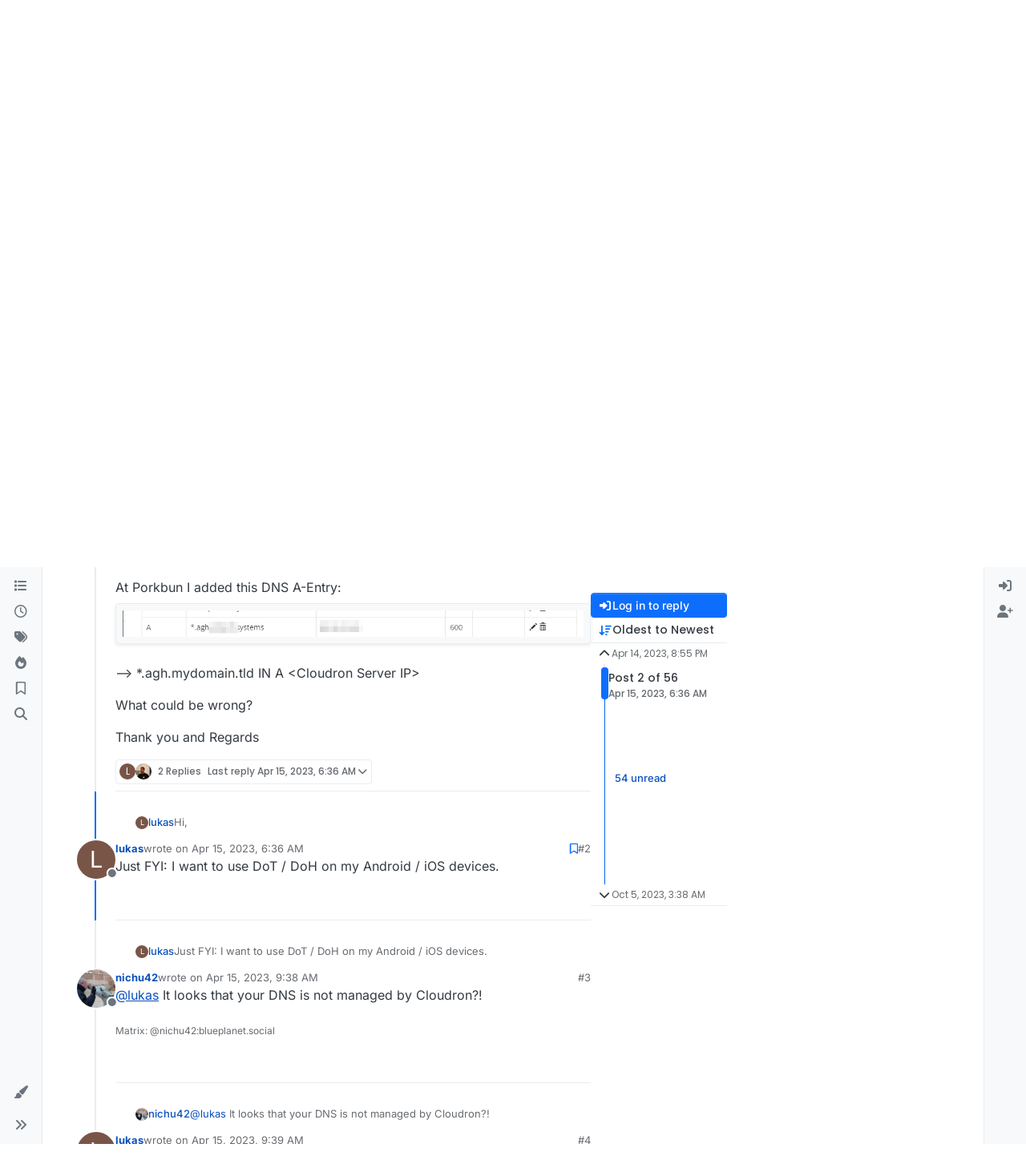

--- FILE ---
content_type: text/html; charset=utf-8
request_url: https://forum.cloudron.io/topic/9033/adguard-home-wildcard-aliases/2
body_size: 44252
content:
<!DOCTYPE html>
<html lang="en-US" data-dir="ltr" style="direction: ltr;">
<head>
<title>AdGuard Home Wildcard aliases | Cloudron Forum</title>
<meta name="viewport" content="width&#x3D;device-width, initial-scale&#x3D;1.0" />
	<meta name="content-type" content="text/html; charset=UTF-8" />
	<meta name="apple-mobile-web-app-capable" content="yes" />
	<meta name="mobile-web-app-capable" content="yes" />
	<meta property="og:site_name" content="Cloudron Forum" />
	<meta name="msapplication-badge" content="frequency=30; polling-uri=https://forum.cloudron.io/sitemap.xml" />
	<meta name="theme-color" content="#ffffff" />
	<meta name="msapplication-square150x150logo" content="/assets/uploads/system/site-logo.png?v=1519431332723" />
	<meta name="title" content="AdGuard Home Wildcard aliases" />
	<meta property="og:title" content="AdGuard Home Wildcard aliases" />
	<meta property="og:type" content="article" />
	<meta property="article:published_time" content="2023-04-14T20:55:17.224Z" />
	<meta property="article:modified_time" content="2023-10-05T03:38:40.771Z" />
	<meta property="article:section" content="AdGuard Home" />
	<meta name="description" content="Just FYI: I want to use DoT / DoH on my Android / iOS devices." />
	<meta property="og:description" content="Just FYI: I want to use DoT / DoH on my Android / iOS devices." />
	<meta property="og:image" content="https://forum.cloudron.io/assets/uploads/files/1681505692605-24e9f669-ee39-4691-b8de-b55395124d59-image.png" />
	<meta property="og:image:url" content="https://forum.cloudron.io/assets/uploads/files/1681505692605-24e9f669-ee39-4691-b8de-b55395124d59-image.png" />
	<meta property="og:image" content="https://forum.cloudron.io/assets/uploads/files/1681505652669-df9779fc-c011-4507-818f-f037d3c84c2a-image.png" />
	<meta property="og:image:url" content="https://forum.cloudron.io/assets/uploads/files/1681505652669-df9779fc-c011-4507-818f-f037d3c84c2a-image.png" />
	<meta property="og:image" content="https://forum.cloudron.io/assets/uploads/system/site-logo.png?v=1519431332723" />
	<meta property="og:image:url" content="https://forum.cloudron.io/assets/uploads/system/site-logo.png?v=1519431332723" />
	<meta property="og:image:width" content="undefined" />
	<meta property="og:image:height" content="undefined" />
	<meta property="og:url" content="https://forum.cloudron.io/topic/9033/adguard-home-wildcard-aliases/2" />
	
<link rel="stylesheet" type="text/css" href="/assets/client.css?v=30c1bde2013" />
<link rel="icon" type="image/x-icon" href="/assets/uploads/system/favicon.ico?v&#x3D;30c1bde2013" />
	<link rel="manifest" href="/manifest.webmanifest" crossorigin="use-credentials" />
	<link rel="search" type="application/opensearchdescription+xml" title="Cloudron Forum" href="/osd.xml" />
	<link rel="apple-touch-icon" href="/assets/uploads/system/touchicon-orig.png" />
	<link rel="icon" sizes="36x36" href="/assets/uploads/system/touchicon-36.png" />
	<link rel="icon" sizes="48x48" href="/assets/uploads/system/touchicon-48.png" />
	<link rel="icon" sizes="72x72" href="/assets/uploads/system/touchicon-72.png" />
	<link rel="icon" sizes="96x96" href="/assets/uploads/system/touchicon-96.png" />
	<link rel="icon" sizes="144x144" href="/assets/uploads/system/touchicon-144.png" />
	<link rel="icon" sizes="192x192" href="/assets/uploads/system/touchicon-192.png" />
	<link rel="stylesheet" href="https://forum.cloudron.io/assets/plugins/nodebb-plugin-emoji/emoji/styles.css?v&#x3D;30c1bde2013" />
	<link rel="prefetch stylesheet" href="/assets/plugins/nodebb-plugin-markdown/styles/default.css" />
	<link rel="prefetch" href="/assets/language/en-US/markdown.json?v&#x3D;30c1bde2013" />
	<link rel="prefetch" href="/assets/src/modules/composer.js?v&#x3D;30c1bde2013" />
	<link rel="prefetch" href="/assets/src/modules/composer/uploads.js?v&#x3D;30c1bde2013" />
	<link rel="prefetch" href="/assets/src/modules/composer/drafts.js?v&#x3D;30c1bde2013" />
	<link rel="prefetch" href="/assets/src/modules/composer/tags.js?v&#x3D;30c1bde2013" />
	<link rel="prefetch" href="/assets/src/modules/composer/categoryList.js?v&#x3D;30c1bde2013" />
	<link rel="prefetch" href="/assets/src/modules/composer/resize.js?v&#x3D;30c1bde2013" />
	<link rel="prefetch" href="/assets/src/modules/composer/autocomplete.js?v&#x3D;30c1bde2013" />
	<link rel="prefetch" href="/assets/templates/composer.tpl?v&#x3D;30c1bde2013" />
	<link rel="prefetch" href="/assets/language/en-US/topic.json?v&#x3D;30c1bde2013" />
	<link rel="prefetch" href="/assets/language/en-US/modules.json?v&#x3D;30c1bde2013" />
	<link rel="prefetch" href="/assets/language/en-US/tags.json?v&#x3D;30c1bde2013" />
	<link rel="canonical" href="https://forum.cloudron.io/topic/9033/adguard-home-wildcard-aliases" />
	<link rel="alternate" type="application/rss+xml" href="/topic/9033.rss" />
	<link rel="up" href="https://forum.cloudron.io/category/113/adguard-home" />
	<link rel="author" href="https://forum.cloudron.io/user/lukas" />
	<link rel="next" href="https://forum.cloudron.io/topic/9033/adguard-home-wildcard-aliases?page&#x3D;2" />
	
<script>
var config = JSON.parse('{"relative_path":"","upload_url":"/assets/uploads","asset_base_url":"/assets","assetBaseUrl":"/assets","siteTitle":"Cloudron Forum","browserTitle":"Cloudron Forum","description":"","keywords":"","brand:logo":"&#x2F;assets&#x2F;uploads&#x2F;system&#x2F;site-logo.png?v=1519431332723","titleLayout":"&#123;pageTitle&#125; | &#123;browserTitle&#125;","showSiteTitle":true,"maintenanceMode":false,"postQueue":1,"minimumTitleLength":3,"maximumTitleLength":255,"minimumPostLength":8,"maximumPostLength":32767,"minimumTagsPerTopic":0,"maximumTagsPerTopic":5,"minimumTagLength":2,"maximumTagLength":15,"undoTimeout":10000,"useOutgoingLinksPage":true,"outgoingLinksWhitelist":"cloudron.io,blog.cloudron.io,docs.cloudron.io,console.cloudron.io","allowGuestHandles":false,"allowTopicsThumbnail":true,"usePagination":false,"disableChat":false,"disableChatMessageEditing":false,"maximumChatMessageLength":1000,"socketioTransports":["polling","websocket"],"socketioOrigins":"https://forum.cloudron.io:*","websocketAddress":"","maxReconnectionAttempts":5,"reconnectionDelay":1500,"topicsPerPage":30,"postsPerPage":60,"maximumFileSize":4096,"theme:id":"nodebb-theme-harmony","theme:src":"","defaultLang":"en-US","userLang":"en-US","loggedIn":false,"uid":-1,"cache-buster":"v=30c1bde2013","topicPostSort":"oldest_to_newest","categoryTopicSort":"recently_replied","csrf_token":false,"searchEnabled":true,"searchDefaultInQuick":"titlesposts","bootswatchSkin":"","composer:showHelpTab":true,"enablePostHistory":true,"timeagoCutoff":30,"timeagoCodes":["af","am","ar","az-short","az","be","bg","bs","ca","cs","cy","da","de-short","de","dv","el","en-short","en","es-short","es","et","eu","fa-short","fa","fi","fr-short","fr","gl","he","hr","hu","hy","id","is","it-short","it","ja","jv","ko","ky","lt","lv","mk","nl","no","pl","pt-br-short","pt-br","pt-short","pt","ro","rs","ru","rw","si","sk","sl","sq","sr","sv","th","tr-short","tr","uk","ur","uz","vi","zh-CN","zh-TW"],"cookies":{"enabled":false,"message":"[[global:cookies.message]]","dismiss":"[[global:cookies.accept]]","link":"[[global:cookies.learn-more]]","link_url":"https:&#x2F;&#x2F;www.cookiesandyou.com"},"thumbs":{"size":512},"emailPrompt":1,"useragent":{"isSafari":false},"fontawesome":{"pro":false,"styles":["solid","brands","regular"],"version":"6.7.2"},"activitypub":{"probe":0},"acpLang":"undefined","topicSearchEnabled":false,"disableCustomUserSkins":false,"defaultBootswatchSkin":"","emojiCustomFirst":false,"markdown":{"highlight":1,"highlightLinesLanguageList":"[]","hljsLanguages":["common"],"theme":"default.css","defaultHighlightLanguage":"","externalMark":true},"composer-default":{},"question-and-answer":{"defaultCid_1":"off","defaultCid_10":"off","defaultCid_100":"off","defaultCid_101":"off","defaultCid_102":"off","defaultCid_103":"off","defaultCid_104":"off","defaultCid_105":"off","defaultCid_106":"off","defaultCid_107":"off","defaultCid_108":"off","defaultCid_109":"off","defaultCid_11":"off","defaultCid_110":"off","defaultCid_111":"off","defaultCid_112":"off","defaultCid_113":"off","defaultCid_114":"off","defaultCid_115":"off","defaultCid_12":"off","defaultCid_13":"off","defaultCid_14":"off","defaultCid_15":"off","defaultCid_16":"off","defaultCid_17":"off","defaultCid_18":"off","defaultCid_19":"off","defaultCid_2":"off","defaultCid_20":"off","defaultCid_21":"off","defaultCid_22":"off","defaultCid_24":"off","defaultCid_25":"off","defaultCid_26":"off","defaultCid_27":"off","defaultCid_28":"off","defaultCid_29":"off","defaultCid_30":"off","defaultCid_31":"off","defaultCid_32":"off","defaultCid_33":"off","defaultCid_34":"off","defaultCid_35":"off","defaultCid_36":"off","defaultCid_37":"off","defaultCid_38":"off","defaultCid_39":"off","defaultCid_4":"on","defaultCid_40":"off","defaultCid_41":"off","defaultCid_42":"off","defaultCid_43":"off","defaultCid_44":"off","defaultCid_45":"off","defaultCid_46":"off","defaultCid_47":"off","defaultCid_48":"off","defaultCid_49":"off","defaultCid_5":"off","defaultCid_50":"off","defaultCid_51":"off","defaultCid_52":"off","defaultCid_53":"off","defaultCid_54":"off","defaultCid_55":"off","defaultCid_56":"off","defaultCid_57":"off","defaultCid_58":"off","defaultCid_59":"off","defaultCid_60":"off","defaultCid_61":"off","defaultCid_62":"off","defaultCid_63":"off","defaultCid_64":"off","defaultCid_65":"off","defaultCid_66":"off","defaultCid_67":"off","defaultCid_68":"off","defaultCid_69":"off","defaultCid_70":"off","defaultCid_71":"off","defaultCid_72":"off","defaultCid_73":"off","defaultCid_74":"off","defaultCid_75":"off","defaultCid_76":"off","defaultCid_77":"off","defaultCid_78":"off","defaultCid_79":"off","defaultCid_80":"off","defaultCid_81":"off","defaultCid_82":"off","defaultCid_83":"off","defaultCid_84":"off","defaultCid_85":"off","defaultCid_86":"off","defaultCid_87":"off","defaultCid_88":"off","defaultCid_89":"off","defaultCid_9":"off","defaultCid_90":"off","defaultCid_91":"off","defaultCid_92":"off","defaultCid_93":"off","defaultCid_94":"off","defaultCid_95":"off","defaultCid_96":"off","defaultCid_97":"off","defaultCid_98":"off","defaultCid_99":"off","forceQuestions":"off","defaultCid_116":"off","defaultCid_117":"off","defaultCid_118":"off","defaultCid_119":"off","defaultCid_120":"off","defaultCid_121":"off","defaultCid_123":"off","defaultCid_124":"off","defaultCid_125":"off","defaultCid_126":"off","defaultCid_127":"off","defaultCid_128":"off","defaultCid_129":"off","defaultCid_130":"off","defaultCid_131":"off","defaultCid_132":"off","defaultCid_133":"off","defaultCid_134":"off","defaultCid_135":"off","defaultCid_136":"off","defaultCid_137":"off","defaultCid_138":"off","defaultCid_139":"off","defaultCid_140":"off","defaultCid_141":"off","defaultCid_142":"off","defaultCid_143":"off","defaultCid_144":"off","defaultCid_145":"off","defaultCid_146":"off","defaultCid_147":"off","defaultCid_148":"off","defaultCid_149":"off","defaultCid_150":"off","defaultCid_151":"off","defaultCid_152":"off","defaultCid_153":"off","defaultCid_154":"off","defaultCid_155":"off","defaultCid_156":"off","defaultCid_157":"off","defaultCid_158":"off","defaultCid_159":"off","defaultCid_160":"off","defaultCid_161":"off","defaultCid_162":"off","defaultCid_163":"off","defaultCid_164":"off","defaultCid_165":"off","defaultCid_166":"off","defaultCid_167":"off","defaultCid_168":"off","defaultCid_169":"off","defaultCid_170":"off","defaultCid_171":"off","defaultCid_172":"off","defaultCid_173":"off","defaultCid_174":"off","defaultCid_175":"off","defaultCid_176":"off","defaultCid_177":"off","defaultCid_178":"off","defaultCid_179":"off","defaultCid_180":"off","defaultCid_181":"off","defaultCid_182":"off","defaultCid_183":"off","defaultCid_184":"off","defaultCid_185":"off","defaultCid_186":"off","defaultCid_187":"off","defaultCid_188":"off","defaultCid_189":"off","defaultCid_190":"off","defaultCid_191":"off","defaultCid_192":"off","defaultCid_193":"off","defaultCid_194":"off","defaultCid_195":"off","defaultCid_196":"off","defaultCid_197":"off","defaultCid_199":"off","defaultCid_200":"off","defaultCid_201":"off","defaultCid_202":"off","defaultCid_203":"off","defaultCid_204":"off","defaultCid_205":"off","defaultCid_206":"off","onlyAdmins":"off","toggleLock":"off","defaultCid_207":"off","defaultCid_208":"off","defaultCid_209":"off"},"2factor":{"hasKey":false},"theme":{"enableQuickReply":true,"enableBreadcrumbs":true,"centerHeaderElements":false,"mobileTopicTeasers":false,"stickyToolbar":true,"topicSidebarTools":true,"topMobilebar":false,"autohideBottombar":true,"openSidebars":false,"chatModals":false},"openDraftsOnPageLoad":false}');
var app = {
user: JSON.parse('{"uid":-1,"username":"Guest","displayname":"Guest","userslug":"","fullname":"Guest","email":"","icon:text":"?","icon:bgColor":"#aaa","groupTitle":"","groupTitleArray":[],"status":"offline","reputation":0,"email:confirmed":false,"unreadData":{"":{},"new":{},"watched":{},"unreplied":{}},"isAdmin":false,"isGlobalMod":false,"isMod":false,"privileges":{"chat":false,"chat:privileged":false,"upload:post:image":false,"upload:post:file":false,"signature":false,"invite":false,"group:create":false,"search:content":false,"search:users":false,"search:tags":false,"view:users":true,"view:tags":true,"view:groups":true,"local:login":false,"ban":false,"mute":false,"view:users:info":false},"blocks":[],"timeagoCode":"en","offline":true,"lastRoomId":null,"isEmailConfirmSent":false}')
};
document.documentElement.style.setProperty('--panel-offset', `0px`);
</script>

<div class="container custom-header">
    <h4>
        Cloudron makes it easy to run web apps like WordPress, Nextcloud, GitLab on your server.
        <a href="https://cloudron.io">Find out more</a> or <a href="https://cloudron.io/get.html">install now</a>.
    </h4>
    <br/> <!-- this one is for mobile -->
</div>
<!--<div class="container announcement">-->
<!--    <h4>-->
<!--        Area for announcements -->
<!--    </h4>-->
<!--</div>-->

<!-- Matomo -->
<script type="text/javascript">
  var _paq = window._paq || [];
  /* tracker methods like "setCustomDimension" should be called before "trackPageView" */
  _paq.push(['trackPageView']);
  _paq.push(['enableLinkTracking']);
  (function() {
    var u="https://analytics.cloudron.io/";
    _paq.push(['setTrackerUrl', u+'matomo.php']);
    _paq.push(['setSiteId', '10']);
    var d=document, g=d.createElement('script'), s=d.getElementsByTagName('script')[0];
    g.type='text/javascript'; g.async=true; g.defer=true; g.src=u+'matomo.js'; s.parentNode.insertBefore(g,s);
  })();
</script>
<!-- End Matomo Code -->




<style>/*
.topic-info .badge,
span[component="topic/labels"] .badge {
  color: gray !important;
  border-color: darkgray !important;
  background-color: white !important;
  box-shadow: 0px 0px 1px gray;
}

span.icon {
    background-color: transparent !important;
}
*/
.custom-header {
  display: none;
  padding-bottom: 20px;
}

/*
.announcement {
  width: 100%;
  padding: 10px;
  color: #31708f;
  background: #d9edf7;
  box-sizing: border-box;
  text-align: center;
  font-size: 12px;
  position: fixed;
  left: 50%;
  transform: translateX(-50%);
  z-index: 100;
}

#panel {
    margin-top: 70px !important;
}
*/</style>

</head>
<body class="page-topic page-topic-9033 page-topic-adguard-home-wildcard-aliases template-topic page-topic-category-113 page-topic-category-adguard-home parent-category-113 page-status-200 theme-harmony user-guest skin-noskin">
<a class="visually-hidden-focusable position-absolute top-0 start-0 p-3 m-3 bg-body" style="z-index: 1021;" href="#content">Skip to content</a>

<div class="layout-container d-flex justify-content-between pb-4 pb-md-0">
<nav component="sidebar/left" class=" text-dark bg-light sidebar sidebar-left start-0 border-end vh-100 d-none d-lg-flex flex-column justify-content-between sticky-top">
<ul id="main-nav" class="list-unstyled d-flex flex-column w-100 gap-2 mt-2 overflow-y-auto">


<li class="nav-item mx-2 " title="Categories">
<a class="nav-link navigation-link d-flex gap-2 justify-content-between align-items-center "  href="&#x2F;categories"  aria-label="Categories">
<span class="d-flex gap-2 align-items-center text-nowrap truncate-open">
<span class="position-relative">

<i class="fa fa-fw fa-list" data-content=""></i>
<span component="navigation/count" class="visible-closed position-absolute top-0 start-100 translate-middle badge rounded-1 bg-primary hidden"></span>

</span>
<span class="nav-text small visible-open fw-semibold text-truncate">Categories</span>
</span>
<span component="navigation/count" class="visible-open badge rounded-1 bg-primary hidden"></span>
</a>

</li>



<li class="nav-item mx-2 " title="Recent">
<a class="nav-link navigation-link d-flex gap-2 justify-content-between align-items-center "  href="&#x2F;recent"  aria-label="Recent">
<span class="d-flex gap-2 align-items-center text-nowrap truncate-open">
<span class="position-relative">

<i class="fa fa-fw fa-clock-o" data-content=""></i>
<span component="navigation/count" class="visible-closed position-absolute top-0 start-100 translate-middle badge rounded-1 bg-primary hidden"></span>

</span>
<span class="nav-text small visible-open fw-semibold text-truncate">Recent</span>
</span>
<span component="navigation/count" class="visible-open badge rounded-1 bg-primary hidden"></span>
</a>

</li>



<li class="nav-item mx-2 " title="Tags">
<a class="nav-link navigation-link d-flex gap-2 justify-content-between align-items-center "  href="&#x2F;tags"  aria-label="Tags">
<span class="d-flex gap-2 align-items-center text-nowrap truncate-open">
<span class="position-relative">

<i class="fa fa-fw fa-tags" data-content=""></i>
<span component="navigation/count" class="visible-closed position-absolute top-0 start-100 translate-middle badge rounded-1 bg-primary hidden"></span>

</span>
<span class="nav-text small visible-open fw-semibold text-truncate">Tags</span>
</span>
<span component="navigation/count" class="visible-open badge rounded-1 bg-primary hidden"></span>
</a>

</li>



<li class="nav-item mx-2 " title="Popular">
<a class="nav-link navigation-link d-flex gap-2 justify-content-between align-items-center "  href="&#x2F;popular"  aria-label="Popular">
<span class="d-flex gap-2 align-items-center text-nowrap truncate-open">
<span class="position-relative">

<i class="fa fa-fw fa-fire" data-content=""></i>
<span component="navigation/count" class="visible-closed position-absolute top-0 start-100 translate-middle badge rounded-1 bg-primary hidden"></span>

</span>
<span class="nav-text small visible-open fw-semibold text-truncate">Popular</span>
</span>
<span component="navigation/count" class="visible-open badge rounded-1 bg-primary hidden"></span>
</a>

</li>



<li class="nav-item mx-2 " title="">
<a class="nav-link navigation-link d-flex gap-2 justify-content-between align-items-center "  href="&#x2F;me&#x2F;bookmarks"  aria-label="Bookmarks">
<span class="d-flex gap-2 align-items-center text-nowrap truncate-open">
<span class="position-relative">

<i class="fa fa-fw fa-bookmark-o" data-content=""></i>
<span component="navigation/count" class="visible-closed position-absolute top-0 start-100 translate-middle badge rounded-1 bg-primary hidden"></span>

</span>
<span class="nav-text small visible-open fw-semibold text-truncate">Bookmarks</span>
</span>
<span component="navigation/count" class="visible-open badge rounded-1 bg-primary hidden"></span>
</a>

</li>



<li class="nav-item mx-2 " title="Search">
<a class="nav-link navigation-link d-flex gap-2 justify-content-between align-items-center "  href="&#x2F;search"  aria-label="Search">
<span class="d-flex gap-2 align-items-center text-nowrap truncate-open">
<span class="position-relative">

<i class="fa fa-fw fa-search" data-content=""></i>
<span component="navigation/count" class="visible-closed position-absolute top-0 start-100 translate-middle badge rounded-1 bg-primary hidden"></span>

</span>
<span class="nav-text small visible-open fw-semibold text-truncate">Search</span>
</span>
<span component="navigation/count" class="visible-open badge rounded-1 bg-primary hidden"></span>
</a>

</li>


</ul>
<div class="sidebar-toggle-container align-self-start">

<div class="dropend m-2" component="skinSwitcher" title="Skins">
<a data-bs-toggle="dropdown" href="#" role="button" class="nav-link position-relative" aria-haspopup="true" aria-expanded="false" aria-label="Skins">
<span class="justify-content-between w-100">
<span class="d-flex gap-2 align-items-center text-nowrap truncate-open">
<span>
<i component="skinSwitcher/icon" class="fa fa-fw fa-paintbrush"></i>
</span>
<span class="nav-text small visible-open fw-semibold">Skins</span>
</span>
</span>
</a>
<ul class="dropdown-menu p-1 text-sm overflow-auto p-1" role="menu">
<div class="d-flex">
<div>
<li class="dropdown-header">Light</li>
<div class="d-grid" style="grid-template-columns: 1fr 1fr;">

<li>
<a href="#" class="dropdown-item rounded-1" data-value="brite" role="menuitem">Brite <i class="fa fa-fw fa-check  invisible "></i></a>
</li>

<li>
<a href="#" class="dropdown-item rounded-1" data-value="cerulean" role="menuitem">Cerulean <i class="fa fa-fw fa-check  invisible "></i></a>
</li>

<li>
<a href="#" class="dropdown-item rounded-1" data-value="cosmo" role="menuitem">Cosmo <i class="fa fa-fw fa-check  invisible "></i></a>
</li>

<li>
<a href="#" class="dropdown-item rounded-1" data-value="flatly" role="menuitem">Flatly <i class="fa fa-fw fa-check  invisible "></i></a>
</li>

<li>
<a href="#" class="dropdown-item rounded-1" data-value="journal" role="menuitem">Journal <i class="fa fa-fw fa-check  invisible "></i></a>
</li>

<li>
<a href="#" class="dropdown-item rounded-1" data-value="litera" role="menuitem">Litera <i class="fa fa-fw fa-check  invisible "></i></a>
</li>

<li>
<a href="#" class="dropdown-item rounded-1" data-value="lumen" role="menuitem">Lumen <i class="fa fa-fw fa-check  invisible "></i></a>
</li>

<li>
<a href="#" class="dropdown-item rounded-1" data-value="lux" role="menuitem">Lux <i class="fa fa-fw fa-check  invisible "></i></a>
</li>

<li>
<a href="#" class="dropdown-item rounded-1" data-value="materia" role="menuitem">Materia <i class="fa fa-fw fa-check  invisible "></i></a>
</li>

<li>
<a href="#" class="dropdown-item rounded-1" data-value="minty" role="menuitem">Minty <i class="fa fa-fw fa-check  invisible "></i></a>
</li>

<li>
<a href="#" class="dropdown-item rounded-1" data-value="morph" role="menuitem">Morph <i class="fa fa-fw fa-check  invisible "></i></a>
</li>

<li>
<a href="#" class="dropdown-item rounded-1" data-value="pulse" role="menuitem">Pulse <i class="fa fa-fw fa-check  invisible "></i></a>
</li>

<li>
<a href="#" class="dropdown-item rounded-1" data-value="sandstone" role="menuitem">Sandstone <i class="fa fa-fw fa-check  invisible "></i></a>
</li>

<li>
<a href="#" class="dropdown-item rounded-1" data-value="simplex" role="menuitem">Simplex <i class="fa fa-fw fa-check  invisible "></i></a>
</li>

<li>
<a href="#" class="dropdown-item rounded-1" data-value="sketchy" role="menuitem">Sketchy <i class="fa fa-fw fa-check  invisible "></i></a>
</li>

<li>
<a href="#" class="dropdown-item rounded-1" data-value="spacelab" role="menuitem">Spacelab <i class="fa fa-fw fa-check  invisible "></i></a>
</li>

<li>
<a href="#" class="dropdown-item rounded-1" data-value="united" role="menuitem">United <i class="fa fa-fw fa-check  invisible "></i></a>
</li>

<li>
<a href="#" class="dropdown-item rounded-1" data-value="yeti" role="menuitem">Yeti <i class="fa fa-fw fa-check  invisible "></i></a>
</li>

<li>
<a href="#" class="dropdown-item rounded-1" data-value="zephyr" role="menuitem">Zephyr <i class="fa fa-fw fa-check  invisible "></i></a>
</li>

</div>
</div>
<div>
<li class="dropdown-header">Dark</li>

<li>
<a href="#" class="dropdown-item rounded-1" data-value="cyborg" role="menuitem">Cyborg <i class="fa fa-fw fa-check  invisible "></i></a>
</li>

<li>
<a href="#" class="dropdown-item rounded-1" data-value="darkly" role="menuitem">Darkly <i class="fa fa-fw fa-check  invisible "></i></a>
</li>

<li>
<a href="#" class="dropdown-item rounded-1" data-value="quartz" role="menuitem">Quartz <i class="fa fa-fw fa-check  invisible "></i></a>
</li>

<li>
<a href="#" class="dropdown-item rounded-1" data-value="slate" role="menuitem">Slate <i class="fa fa-fw fa-check  invisible "></i></a>
</li>

<li>
<a href="#" class="dropdown-item rounded-1" data-value="solar" role="menuitem">Solar <i class="fa fa-fw fa-check  invisible "></i></a>
</li>

<li>
<a href="#" class="dropdown-item rounded-1" data-value="superhero" role="menuitem">Superhero <i class="fa fa-fw fa-check  invisible "></i></a>
</li>

<li>
<a href="#" class="dropdown-item rounded-1" data-value="vapor" role="menuitem">Vapor <i class="fa fa-fw fa-check  invisible "></i></a>
</li>

</div>
</div>
<hr class="my-1"/>
<div class="d-grid" style="grid-template-columns: 1fr 1fr;">

<li>
<a href="#" class="dropdown-item rounded-1" data-value="" role="menuitem">Default (No Skin) <i class="fa fa-fw fa-check "></i></a>
</li>

<li>
<a href="#" class="dropdown-item rounded-1" data-value="noskin" role="menuitem">No Skin <i class="fa fa-fw fa-check  invisible "></i></a>
</li>


</div>
</ul>
</div>

<div class="sidebar-toggle m-2 d-none d-lg-block">
<a href="#" role="button" component="sidebar/toggle" class="nav-link d-flex gap-2 align-items-center p-2 pointer w-100 text-nowrap" title="Expand" aria-label="Sidebar Toggle">
<i class="fa fa-fw fa-angles-right"></i>
<i class="fa fa-fw fa-angles-left"></i>
<span class="nav-text visible-open fw-semibold small lh-1">Collapse</span>
</a>
</div>
</div>
</nav>
<main id="panel" class="d-flex flex-column gap-3 flex-grow-1 mt-3" style="min-width: 0;">

<div class="container-lg px-md-4 brand-container">
<div class="col-12 d-flex border-bottom pb-3 ">

<div component="brand/wrapper" class="d-flex align-items-center gap-3 p-2 rounded-1 align-content-stretch ">

<a component="brand/anchor" href="/" title="Brand Logo">
<img component="brand/logo" alt="Brand Logo" class="" src="/assets/uploads/system/site-logo.png?v=1519431332723?v=30c1bde2013" />
</a>


<a component="siteTitle" class="text-truncate align-self-stretch align-items-center d-flex" href="/">
<h1 class="fs-6 fw-bold text-body mb-0">Cloudron Forum</h1>
</a>

</div>


<div data-widget-area="brand-header" class="flex-fill gap-3 p-2 align-self-center">

<div style="text-align: right;"><a href="https://www.cloudron.io/store/index.html" target="_blank">Apps</a> - <a href="https://www.cloudron.io/appstatus.html" target="_blank">Status</a> | <a href="https://my.demo.cloudron.io" target="_blank">Demo</a> | <a href="https://docs.cloudron.io/" target="_blank">Docs</a> | <a href="https://www.cloudron.io/get.html" target="_blank">Install</a> </div>

</div>

</div>
</div>

<div class="container-lg px-md-4 d-flex flex-column gap-3 h-100 mb-5 mb-lg-0" id="content">
<noscript>
<div class="alert alert-danger">
<p>
Your browser does not seem to support JavaScript. As a result, your viewing experience will be diminished, and you have been placed in <strong>read-only mode</strong>.
</p>
<p>
Please download a browser that supports JavaScript, or enable it if it's disabled (i.e. NoScript).
</p>
</div>
</noscript>
<script type="application/ld+json">
{
"@context": "https://schema.org",
"@type": "QAPage",
"mainEntity": {
"@type": "Question",
"name": "AdGuard Home Wildcard aliases",
"text": "<p dir=\"auto\">Hi,</p>\n<p dir=\"auto\">I try to add wildcard aliases for my AdGuard Home Subdomain to use Client IDs but I get this error:</p>\n<p dir=\"auto\"><img src=\"/assets/uploads/files/1681505652669-df9779fc-c011-4507-818f-f037d3c84c2a-image-resized.png\" alt=\"df9779fc-c011-4507-818f-f037d3c84c2a-image.png\" class=\" img-fluid img-markdown\" /></p>\n<p dir=\"auto\">At Porkbun I added this DNS A-Entry:<br />\n<img src=\"/assets/uploads/files/1681505692605-24e9f669-ee39-4691-b8de-b55395124d59-image.png\" alt=\"24e9f669-ee39-4691-b8de-b55395124d59-image.png\" class=\" img-fluid img-markdown\" /></p>\n<p dir=\"auto\">--&gt; *.agh.mydomain.tld IN A &lt;Cloudron Server IP&gt;</p>\n<p dir=\"auto\">What could be wrong?</p>\n<p dir=\"auto\">Thank you and Regards</p>\n",
"url": "",
"answerCount": 55,
"upvoteCount": 0,
"dateCreated": "2023-04-14T20:55:17.224Z",
"author": {
"@type": "Person",
"name": "lukas",
"url": "/user/lukas"
},
"acceptedAnswer": [

],
"suggestedAnswer": [

{
"@type": "Answer",
"text": "<p dir=\"auto\"><a class=\"plugin-mentions-user plugin-mentions-a\" href=\"/user/lukas\" aria-label=\"Profile: lukas\">@<bdi>lukas</bdi></a> Thanks for the access. I found the root cause. I (re)learnt about Let's Encrypts validation cache.</p>\n<p dir=\"auto\">&lt;tech stuff&gt;</p>\n<p dir=\"auto\">It's a very corner case but, unfortunately, it's hit in your situation.</p>\n<ul>\n<li>You used to have wildcard DNS before. This results in Let's Encrypt HTTP validation (http-01)</li>\n<li>You switched to Bunny DNS. The code now expects to do Let's Encrypt DNS validation (dns-01)</li>\n<li>Turns out , Let's Encrypt will \"remember\" authorization for 60 days (in some places, it says 30 days). So, it will continue to ask for HTTP validation . The code gets confused because is really wants DNS validation.</li>\n</ul>\n<p dir=\"auto\">If you want to read more:</p>\n<ul>\n<li><a href=\"https://community.letsencrypt.org/t/flush-of-authorization-cache/188043\" target=\"_blank\" rel=\"noopener noreferrer nofollow ugc\">https://community.letsencrypt.org/t/flush-of-authorization-cache/188043</a></li>\n<li><a href=\"https://community.letsencrypt.org/t/let-s-encrypt-s-vulnerability-as-a-feature-authz-reuse-and-eternal-account-key/21687\" target=\"_blank\" rel=\"noopener noreferrer nofollow ugc\">https://community.letsencrypt.org/t/let-s-encrypt-s-vulnerability-as-a-feature-authz-reuse-and-eternal-account-key/21687</a></li>\n<li><a href=\"https://community.letsencrypt.org/t/http-01-validation-cache/22529\" target=\"_blank\" rel=\"noopener noreferrer nofollow ugc\">https://community.letsencrypt.org/t/http-01-validation-cache/22529</a></li>\n</ul>\n<p dir=\"auto\">&lt;/tech stuff&gt;</p>\n<p dir=\"auto\">I fixed our code to handle this - <a href=\"https://git.cloudron.io/cloudron/box/-/commit/15e0f11bb9815f5e4e7637cf29cf4fd17ccd2da2\" target=\"_blank\" rel=\"noopener noreferrer nofollow ugc\">https://git.cloudron.io/cloudron/box/-/commit/15e0f11bb9815f5e4e7637cf29cf4fd17ccd2da2</a> . I applied the fix on your server and it seems to work. Atleast, the certs are correct now and we can now go back to checking if AdGuard is working for you. Can you check?</p>\n",
"dateCreated": "2023-05-02T21:20:29.623Z",
"url": "/post/65950",
"author": {
"@type": "Person",
"name": "girish",
"url": "/user/girish"
},
"upvoteCount": 3
}

]
}
}
</script><script type="application/ld+json">{
"@context": "https://schema.org",
"@type": "BreadcrumbList",
"itemListElement": [{
"@type": "ListItem",
"position": 1,
"name": "Cloudron Forum",
"item": "https://forum.cloudron.io"
}
,{
"@type": "ListItem",
"position": 2,
"name": "AdGuard Home"
,"item": "https://forum.cloudron.io/category/113/adguard-home"
},{
"@type": "ListItem",
"position": 3,
"name": "AdGuard Home Wildcard aliases"

}
]}</script>


<ol class="breadcrumb mb-0 " itemscope="itemscope" itemprop="breadcrumb" itemtype="http://schema.org/BreadcrumbList">

<li itemscope="itemscope" itemprop="itemListElement" itemtype="http://schema.org/ListItem" class="breadcrumb-item ">
<meta itemprop="position" content="1" />
<a href="https://forum.cloudron.io" itemprop="item">
<span class="fw-semibold" itemprop="name">Cloudron Forum</span>
</a>
</li>

<li itemscope="itemscope" itemprop="itemListElement" itemtype="http://schema.org/ListItem" class="breadcrumb-item ">
<meta itemprop="position" content="2" />
<a href="https://forum.cloudron.io/category/113/adguard-home" itemprop="item">
<span class="fw-semibold" itemprop="name">AdGuard Home</span>
</a>
</li>

<li component="breadcrumb/current" itemscope="itemscope" itemprop="itemListElement" itemtype="http://schema.org/ListItem" class="breadcrumb-item active">
<meta itemprop="position" content="3" />

<span class="fw-semibold" itemprop="name">AdGuard Home Wildcard aliases</span>

</li>

</ol>



<div data-widget-area="header">

<script async src="https://media.ethicalads.io/media/client/ethicalads.min.js"></script>

<!-- Show a text ad -->
<div data-ea-publisher="cloudronio" data-ea-type="text"></div>

</div>

<div class="flex-fill" itemid="/topic/9033/adguard-home-wildcard-aliases/2" itemscope itemtype="https://schema.org/DiscussionForumPosting">
<meta itemprop="headline" content="AdGuard Home Wildcard aliases">
<meta itemprop="text" content="AdGuard Home Wildcard aliases">
<meta itemprop="url" content="/topic/9033/adguard-home-wildcard-aliases/2">
<meta itemprop="datePublished" content="2023-04-14T20:55:17.224Z">
<meta itemprop="dateModified" content="2023-10-05T03:38:40.771Z">
<div itemprop="author" itemscope itemtype="https://schema.org/Person">
<meta itemprop="name" content="lukas">
<meta itemprop="url" content="/user/lukas">
</div>
<div itemprop="interactionStatistic" itemscope itemtype="https://schema.org/InteractionCounter">
<meta itemprop="interactionType" content="https://schema.org/CommentAction">
<meta itemprop="userInteractionCount" content="55">
</div>
<div itemprop="interactionStatistic" itemscope itemtype="https://schema.org/InteractionCounter">
<meta itemprop="interactionType" content="https://schema.org/LikeAction">
<meta itemprop="userInteractionCount" content="0">
</div>
<div class="d-flex flex-column gap-3">
<div class="d-flex gap-2 flex-wrap flex-column flex-md-row justify-content-between">
<div class="d-flex flex-column gap-3">
<h1 component="post/header" class="tracking-tight fw-semibold fs-3 mb-0 text-break ">
<span class="topic-title" component="topic/title">AdGuard Home Wildcard aliases</span>
</h1>
<div class="topic-info d-flex gap-2 align-items-center flex-wrap ">
<span component="topic/labels" class="d-flex gap-2 ">
<span component="topic/scheduled" class="badge badge border border-gray-300 text-body hidden">
<i class="fa fa-clock-o"></i> Scheduled
</span>
<span component="topic/pinned" class="badge badge border border-gray-300 text-body hidden">
<i class="fa fa-thumb-tack"></i> Pinned
</span>
<span component="topic/locked" class="badge badge border border-gray-300 text-body hidden">
<i class="fa fa-lock"></i> Locked
</span>
<a component="topic/moved" href="/category/4" class="badge badge border border-gray-300 text-body text-decoration-none ">
<i class="fa fa-arrow-circle-right"></i> Moved
</a>
<span class="lh-1"><span class="answered badge border text-bg-success border-success"><i class="fa fa-check"></i><span> Solved</span></span></span>
</span>
<a component="topic/category" href="/category/113/adguard-home" class="badge px-1 text-truncate text-decoration-none border" style="color: #000000;background-color: #ffffff;border-color: #ffffff!important; max-width: 70vw;">
			<i class="fa fa-fw hidden"></i>
			AdGuard Home
		</a>
<div data-tid="9033" component="topic/tags" class="lh-1 tags tag-list d-flex flex-wrap hidden-xs hidden-empty gap-2"><a href="/tags/porkbun"><span class="badge border border-gray-300 text-xs tag tag-class-porkbun" data-tag="porkbun">porkbun</span></a><a href="/tags/wildcard"><span class="badge border border-gray-300 text-xs tag tag-class-wildcard" data-tag="wildcard">wildcard</span></a></div>
<div class="d-flex gap-2" component="topic/stats">
<span class="badge text-body border border-gray-300 stats text-xs">
<i class="fa-regular fa-fw fa-message visible-xs-inline" title="Posts"></i>
<span component="topic/post-count" title="56" class="fw-bold">56</span>
<span class="hidden-xs text-lowercase fw-normal">Posts</span>
</span>
<span class="badge text-body border border-gray-300 stats text-xs">
<i class="fa fa-fw fa-user visible-xs-inline" title="Posters"></i>
<span title="6" class="fw-bold">6</span>
<span class="hidden-xs text-lowercase fw-normal">Posters</span>
</span>
<span class="badge text-body border border-gray-300 stats text-xs">
<i class="fa fa-fw fa-eye visible-xs-inline" title="Views"></i>
<span class="fw-bold" title="19746">19.7k</span>
<span class="hidden-xs text-lowercase fw-normal">Views</span>
</span>

<span class="badge text-body border border-gray-300 stats text-xs">
<i class="fa fa-fw fa-bell-o visible-xs-inline" title="Watching"></i>
<span class="fw-bold" title="19746">6</span>
<span class="hidden-xs text-lowercase fw-normal">Watching</span>
</span>
</div>
</div>
</div>
<div class="d-flex flex-wrap gap-2 align-items-start mt-2 hidden-empty " component="topic/thumb/list">
<a class="d-inline-block" href="/assets/uploads/files/1681505692605-24e9f669-ee39-4691-b8de-b55395124d59-image.png">
<img class="rounded-1 bg-light" style="width:auto; max-width: 5.33rem; height: 3.33rem; object-fit: contain;" src="/assets/uploads/files/1681505692605-24e9f669-ee39-4691-b8de-b55395124d59-image.png" />
</a>

<a class="d-inline-block" href="/assets/uploads/files/1681505652669-df9779fc-c011-4507-818f-f037d3c84c2a-image.png">
<img class="rounded-1 bg-light" style="width:auto; max-width: 5.33rem; height: 3.33rem; object-fit: contain;" src="/assets/uploads/files/1681505652669-df9779fc-c011-4507-818f-f037d3c84c2a-image.png" />
</a>
</div>
</div>
<div class="row mb-4 mb-lg-0">
<div class="topic col-lg-9 col-sm-12">
<div class="sticky-tools d-block d-lg-none" style="top: 0;">
<nav class="d-flex flex-nowrap my-2 p-0 border-0 rounded topic-main-buttons">
<div class="d-flex flex-row p-2 text-bg-light border rounded w-100 align-items-center">
<div class="d-flex me-auto mb-0 gap-2 align-items-center flex-wrap">


<div class="btn-group bottom-sheet" component="thread/sort">
<button class="btn btn-ghost btn-sm ff-secondary d-flex gap-2 align-items-center dropdown-toggle text-truncate" data-bs-toggle="dropdown" aria-haspopup="true" aria-expanded="false" aria-label="Post sort option, Oldest to Newest">
<i class="fa fa-fw fa-arrow-down-wide-short text-primary"></i>
<span class="d-none d-md-inline fw-semibold text-truncate text-nowrap">Oldest to Newest</span>
</button>
<ul class="dropdown-menu p-1 text-sm" role="menu">
<li>
<a class="dropdown-item rounded-1 d-flex align-items-center gap-2" href="#" class="oldest_to_newest" data-sort="oldest_to_newest" role="menuitem">
<span class="flex-grow-1">Oldest to Newest</span>
<i class="flex-shrink-0 fa fa-fw text-secondary"></i>
</a>
</li>
<li>
<a class="dropdown-item rounded-1 d-flex align-items-center gap-2" href="#" class="newest_to_oldest" data-sort="newest_to_oldest" role="menuitem">
<span class="flex-grow-1">Newest to Oldest</span>
<i class="flex-shrink-0 fa fa-fw text-secondary"></i>
</a>
</li>
<li>
<a class="dropdown-item rounded-1 d-flex align-items-center gap-2" href="#" class="most_votes" data-sort="most_votes" role="menuitem">
<span class="flex-grow-1">Most Votes</span>
<i class="flex-shrink-0 fa fa-fw text-secondary"></i>
</a>
</li>
</ul>
</div>



<a class="btn btn-ghost btn-sm d-none d-lg-flex align-items-center align-self-stretch" target="_blank" href="/topic/9033.rss" title="RSS Feed"><i class="fa fa-rss text-primary"></i></a>

</div>
<div component="topic/reply/container" class="btn-group hidden">
<a href="/compose?tid=9033" class="d-flex  gap-2 align-items-center btn btn-sm btn-primary fw-semibold" component="topic/reply" data-ajaxify="false" role="button"><i class="fa fa-fw fa-reply "></i><span class="d-none d-md-block text-truncate text-nowrap">Reply</span></a>
<button type="button" class="btn btn-sm btn-primary dropdown-toggle flex-0" data-bs-toggle="dropdown" aria-haspopup="true" aria-expanded="false" aria-label="Reply options">
<span class="caret"></span>
</button>
<ul class="dropdown-menu dropdown-menu-end p-1 text-sm" role="menu">
<li><a class="dropdown-item rounded-1" href="#" component="topic/reply-as-topic" role="menuitem">Reply as topic</a></li>
</ul>
</div>


<a component="topic/reply/guest" href="/login" class="d-flex gap-2 align-items-center fw-semibold btn btn-sm btn-primary"><i class="fa fa-fw fa-sign-in "></i><span>Log in to reply</span></a>


</div>
</nav>
</div>



<div component="topic/deleted/message" class="alert alert-warning d-flex justify-content-between flex-wrap hidden">
<span>This topic has been deleted. Only users with topic management privileges can see it.</span>
<span>

</span>
</div>

<div class="d-flex gap-0 gap-lg-5">
<div class="posts-container" style="min-width: 0;">
<ul component="topic" class="posts timeline list-unstyled p-0 py-3" style="min-width: 0;" data-tid="9033" data-cid="113">

<li component="post" class="   topic-owner-post" data-index="0" data-pid="64875" data-uid="26008" data-timestamp="1681505717224" data-username="lukas" data-userslug="lukas" itemprop="comment" itemtype="http://schema.org/Comment" itemscope>
<a component="post/anchor" data-index="0" id="1"></a>
<meta itemprop="datePublished" content="2023-04-14T20:55:17.224Z">

<meta itemprop="dateModified" content="2023-04-15T14:46:07.483Z">



<div class="d-flex align-items-start gap-3 post-container-parent">
<div class="bg-body d-none d-sm-block rounded-circle" style="outline: 2px solid var(--bs-body-bg);">
<a class="d-inline-block position-relative text-decoration-none" href="/user/lukas" aria-label="Profile page for user lukas">
<span title="lukas" data-uid="26008" class="avatar  avatar-rounded" component="user/picture" style="--avatar-size: 48px; background-color: #795548">L</span>

<span component="user/status" class="position-absolute top-100 start-100 border border-white border-2 rounded-circle status offline"><span class="visually-hidden">Offline</span></span>

</a>
</div>
<div class="post-container d-flex gap-2 flex-grow-1 flex-column w-100" style="min-width:0;">
<div class="d-flex align-items-start justify-content-between gap-1 flex-nowrap w-100 post-header" itemprop="author" itemscope itemtype="https://schema.org/Person">
<div class="d-flex gap-1 flex-wrap align-items-center text-truncate">
<meta itemprop="name" content="lukas">
<meta itemprop="url" content="/user/lukas">
<div class="d-flex flex-nowrap gap-1 align-items-center text-truncate">
<div class="bg-body d-sm-none">
<a class="d-inline-block position-relative text-decoration-none" href="/user/lukas">
<span title="lukas" data-uid="26008" class="avatar  avatar-rounded" component="user/picture" style="--avatar-size: 20px; background-color: #795548">L</span>

<span component="user/status" class="position-absolute top-100 start-100 border border-white border-2 rounded-circle status offline"><span class="visually-hidden">Offline</span></span>

</a>
</div>
<a class="fw-bold text-nowrap text-truncate" href="/user/lukas" data-username="lukas" data-uid="26008">lukas</a>
</div>


<div class="d-flex gap-1 align-items-center">
<span class="text-muted">wrote on <a href="/post/64875" class="timeago text-muted" title="2023-04-14T20:55:17.224Z"></a></span>
<i component="post/edit-indicator" class="fa fa-edit text-muted edit-icon " title="Edited 4/15/23, 2:46 PM"></i>
<span data-editor="girish" component="post/editor" class="visually-hidden">last edited by girish <span class="timeago" title="4/15/23&#44; 2:46 PM"></span></span>
</div>

</div>
<div class="d-flex align-items-center gap-1 justify-content-end">
<span class="bookmarked opacity-0 text-primary"><i class="fa fa-bookmark-o"></i></span>
<a href="/post/64875" class="post-index text-muted d-none d-md-inline">#1</a>
</div>
</div>
<div class="content text-break" component="post/content" itemprop="text">
<p dir="auto">Hi,</p>
<p dir="auto">I try to add wildcard aliases for my AdGuard Home Subdomain to use Client IDs but I get this error:</p>
<p dir="auto"><img src="/assets/uploads/files/1681505652669-df9779fc-c011-4507-818f-f037d3c84c2a-image-resized.png" alt="df9779fc-c011-4507-818f-f037d3c84c2a-image.png" class=" img-fluid img-markdown" /></p>
<p dir="auto">At Porkbun I added this DNS A-Entry:<br />
<img src="/assets/uploads/files/1681505692605-24e9f669-ee39-4691-b8de-b55395124d59-image.png" alt="24e9f669-ee39-4691-b8de-b55395124d59-image.png" class=" img-fluid img-markdown" /></p>
<p dir="auto">--&gt; *.agh.mydomain.tld IN A &lt;Cloudron Server IP&gt;</p>
<p dir="auto">What could be wrong?</p>
<p dir="auto">Thank you and Regards</p>

</div>
<div component="post/footer" class="post-footer border-bottom pb-2">

<div class="d-flex flex-wrap-reverse gap-2 justify-content-between">

<a component="post/reply-count" data-target-component="post/replies/container" href="#" class="d-flex gap-2 align-items-center btn btn-ghost ff-secondary border rounded-1 p-1 text-muted text-decoration-none text-xs ">
<span component="post/reply-count/avatars" class="d-flex gap-1 ">

<span><span title="lukas" data-uid="26008" class="avatar avatar-tooltip avatar-rounded" component="avatar/icon" style="--avatar-size: 20px; background-color: #795548">L</span></span>

<span><img title="girish" data-uid="3" class="avatar avatar-tooltip avatar-rounded" alt="girish" loading="lazy" component="avatar/picture" src="/assets/uploads/profile/uid-3/3-profileavatar.jpeg" style="--avatar-size: 20px;" onError="this.remove()" itemprop="image" /><span title="girish" data-uid="3" class="avatar avatar-tooltip avatar-rounded" component="avatar/icon" style="--avatar-size: 20px; background-color: #9c27b0">G</span></span>


</span>
<span class="ms-2 replies-count fw-semibold text-nowrap" component="post/reply-count/text" data-replies="2">2 Replies</span>
<span class="ms-2 replies-last hidden-xs fw-semibold">Last reply <span class="timeago" title="2023-04-15T06:36:22.545Z"></span></span>
<i class="fa fa-fw fa-chevron-down" component="post/replies/open"></i>
</a>

<div component="post/actions" class="d-flex flex-grow-1 align-items-center justify-content-end gap-1 post-tools">
<!-- This partial intentionally left blank; overwritten by nodebb-plugin-reactions -->
<a component="post/reply" href="#" class="btn btn-ghost btn-sm hidden" title="Reply"><i class="fa fa-fw fa-reply text-primary"></i></a>
<a component="post/quote" href="#" class="btn btn-ghost btn-sm hidden" title="Quote"><i class="fa fa-fw fa-quote-right text-primary"></i></a>


<div class="d-flex votes align-items-center">
<a component="post/upvote" href="#" class="btn btn-ghost btn-sm" title="Upvote post">
<i class="fa fa-fw fa-chevron-up text-primary"></i>
</a>
<meta itemprop="upvoteCount" content="0">
<meta itemprop="downvoteCount" content="0">
<a href="#" class="px-2 mx-1 btn btn-ghost btn-sm" component="post/vote-count" data-votes="0" title="Voters">0</a>

</div>

<span component="post/tools" class="dropdown bottom-sheet hidden">
<a class="btn btn-ghost btn-sm ff-secondary dropdown-toggle" href="#" data-bs-toggle="dropdown" aria-haspopup="true" aria-expanded="false" aria-label="Post tools"><i class="fa fa-fw fa-ellipsis-v text-primary"></i></a>
<ul class="dropdown-menu dropdown-menu-end p-1 text-sm" role="menu"></ul>
</span>
</div>
</div>
<div component="post/replies/container" class="my-2 col-11 border rounded-1 p-3 hidden-empty"></div>
</div>
</div>
</div>

</li>




<li component="post" class="pt-4   topic-owner-post" data-index="1" data-pid="64882" data-uid="26008" data-timestamp="1681540582545" data-username="lukas" data-userslug="lukas" itemprop="comment" itemtype="http://schema.org/Comment" itemscope>
<a component="post/anchor" data-index="1" id="2"></a>
<meta itemprop="datePublished" content="2023-04-15T06:36:22.545Z">



<div component="post/parent" data-collapsed="true" data-parent-pid="64875" data-uid="26008" class="btn btn-ghost btn-sm d-flex gap-2 text-start flex-row mb-2" style="font-size: 13px;">
<div class="d-flex gap-2 text-nowrap">
<div class="d-flex flex-nowrap gap-1 align-items-center">
<a href="/user/lukas" class="text-decoration-none lh-1"><span title="lukas" data-uid="26008" class="avatar not-responsive align-middle avatar-rounded" component="avatar/icon" style="--avatar-size: 16px; background-color: #795548">L</span></a>
<a class="fw-semibold text-truncate" style="max-width: 150px;" href="/user/lukas">lukas</a>
</div>
<a href="/post/64875" class="text-muted timeago text-nowrap hidden" title="2023-04-14T20:55:17.224Z"></a>
</div>
<div component="post/parent/content" class="text-muted line-clamp-1 text-break w-100"><p dir="auto">Hi,</p>
<p dir="auto">I try to add wildcard aliases for my AdGuard Home Subdomain to use Client IDs but I get this error:</p>
<p dir="auto"><img src="/assets/uploads/files/1681505652669-df9779fc-c011-4507-818f-f037d3c84c2a-image-resized.png" alt="df9779fc-c011-4507-818f-f037d3c84c2a-image.png" class=" img-fluid img-markdown" /></p>
<p dir="auto">At Porkbun I added this DNS A-Entry:<br />
<img src="/assets/uploads/files/1681505692605-24e9f669-ee39-4691-b8de-b55395124d59-image.png" alt="24e9f669-ee39-4691-b8de-b55395124d59-image.png" class=" img-fluid img-markdown" /></p>
<p dir="auto">--&gt; *.agh.mydomain.tld IN A &lt;Cloudron Server IP&gt;</p>
<p dir="auto">What could be wrong?</p>
<p dir="auto">Thank you and Regards</p>
</div>
</div>

<div class="d-flex align-items-start gap-3 post-container-parent">
<div class="bg-body d-none d-sm-block rounded-circle" style="outline: 2px solid var(--bs-body-bg);">
<a class="d-inline-block position-relative text-decoration-none" href="/user/lukas" aria-label="Profile page for user lukas">
<span title="lukas" data-uid="26008" class="avatar  avatar-rounded" component="user/picture" style="--avatar-size: 48px; background-color: #795548">L</span>

<span component="user/status" class="position-absolute top-100 start-100 border border-white border-2 rounded-circle status offline"><span class="visually-hidden">Offline</span></span>

</a>
</div>
<div class="post-container d-flex gap-2 flex-grow-1 flex-column w-100" style="min-width:0;">
<div class="d-flex align-items-start justify-content-between gap-1 flex-nowrap w-100 post-header" itemprop="author" itemscope itemtype="https://schema.org/Person">
<div class="d-flex gap-1 flex-wrap align-items-center text-truncate">
<meta itemprop="name" content="lukas">
<meta itemprop="url" content="/user/lukas">
<div class="d-flex flex-nowrap gap-1 align-items-center text-truncate">
<div class="bg-body d-sm-none">
<a class="d-inline-block position-relative text-decoration-none" href="/user/lukas">
<span title="lukas" data-uid="26008" class="avatar  avatar-rounded" component="user/picture" style="--avatar-size: 20px; background-color: #795548">L</span>

<span component="user/status" class="position-absolute top-100 start-100 border border-white border-2 rounded-circle status offline"><span class="visually-hidden">Offline</span></span>

</a>
</div>
<a class="fw-bold text-nowrap text-truncate" href="/user/lukas" data-username="lukas" data-uid="26008">lukas</a>
</div>


<div class="d-flex gap-1 align-items-center">
<span class="text-muted">wrote on <a href="/post/64882" class="timeago text-muted" title="2023-04-15T06:36:22.545Z"></a></span>
<i component="post/edit-indicator" class="fa fa-edit text-muted edit-icon hidden" title="Edited Invalid Date"></i>
<span data-editor="" component="post/editor" class="visually-hidden">last edited by  <span class="timeago" title="Invalid Date"></span></span>
</div>

</div>
<div class="d-flex align-items-center gap-1 justify-content-end">
<span class="bookmarked opacity-0 text-primary"><i class="fa fa-bookmark-o"></i></span>
<a href="/post/64882" class="post-index text-muted d-none d-md-inline">#2</a>
</div>
</div>
<div class="content text-break" component="post/content" itemprop="text">
<p dir="auto">Just FYI: I want to use DoT / DoH on my Android / iOS devices.</p>

</div>
<div component="post/footer" class="post-footer border-bottom pb-2">

<div class="d-flex flex-wrap-reverse gap-2 justify-content-between">

<a component="post/reply-count" data-target-component="post/replies/container" href="#" class="d-flex gap-2 align-items-center btn btn-ghost ff-secondary border rounded-1 p-1 text-muted text-decoration-none text-xs hidden">
<span component="post/reply-count/avatars" class="d-flex gap-1 ">

<span><img title="nichu42" data-uid="23811" class="avatar avatar-tooltip avatar-rounded" alt="nichu42" loading="lazy" component="avatar/picture" src="/assets/uploads/profile/uid-23811/23811-profileavatar-1668597711155.jpeg" style="--avatar-size: 20px;" onError="this.remove()" itemprop="image" /><span title="nichu42" data-uid="23811" class="avatar avatar-tooltip avatar-rounded" component="avatar/icon" style="--avatar-size: 20px; background-color: #1b5e20">N</span></span>


</span>
<span class="ms-2 replies-count fw-semibold text-nowrap" component="post/reply-count/text" data-replies="1">1 Reply</span>
<span class="ms-2 replies-last hidden-xs fw-semibold">Last reply <span class="timeago" title="2023-04-15T09:38:09.433Z"></span></span>
<i class="fa fa-fw fa-chevron-down" component="post/replies/open"></i>
</a>

<div component="post/actions" class="d-flex flex-grow-1 align-items-center justify-content-end gap-1 post-tools">
<!-- This partial intentionally left blank; overwritten by nodebb-plugin-reactions -->
<a component="post/reply" href="#" class="btn btn-ghost btn-sm hidden" title="Reply"><i class="fa fa-fw fa-reply text-primary"></i></a>
<a component="post/quote" href="#" class="btn btn-ghost btn-sm hidden" title="Quote"><i class="fa fa-fw fa-quote-right text-primary"></i></a>


<div class="d-flex votes align-items-center">
<a component="post/upvote" href="#" class="btn btn-ghost btn-sm" title="Upvote post">
<i class="fa fa-fw fa-chevron-up text-primary"></i>
</a>
<meta itemprop="upvoteCount" content="0">
<meta itemprop="downvoteCount" content="0">
<a href="#" class="px-2 mx-1 btn btn-ghost btn-sm" component="post/vote-count" data-votes="0" title="Voters">0</a>

</div>

<span component="post/tools" class="dropdown bottom-sheet hidden">
<a class="btn btn-ghost btn-sm ff-secondary dropdown-toggle" href="#" data-bs-toggle="dropdown" aria-haspopup="true" aria-expanded="false" aria-label="Post tools"><i class="fa fa-fw fa-ellipsis-v text-primary"></i></a>
<ul class="dropdown-menu dropdown-menu-end p-1 text-sm" role="menu"></ul>
</span>
</div>
</div>
<div component="post/replies/container" class="my-2 col-11 border rounded-1 p-3 hidden-empty"></div>
</div>
</div>
</div>

</li>




<li component="post" class="pt-4   " data-index="2" data-pid="64886" data-uid="23811" data-timestamp="1681551489433" data-username="nichu42" data-userslug="nichu42" itemprop="comment" itemtype="http://schema.org/Comment" itemscope>
<a component="post/anchor" data-index="2" id="3"></a>
<meta itemprop="datePublished" content="2023-04-15T09:38:09.433Z">



<div component="post/parent" data-collapsed="true" data-parent-pid="64882" data-uid="26008" class="btn btn-ghost btn-sm d-flex gap-2 text-start flex-row mb-2" style="font-size: 13px;">
<div class="d-flex gap-2 text-nowrap">
<div class="d-flex flex-nowrap gap-1 align-items-center">
<a href="/user/lukas" class="text-decoration-none lh-1"><span title="lukas" data-uid="26008" class="avatar not-responsive align-middle avatar-rounded" component="avatar/icon" style="--avatar-size: 16px; background-color: #795548">L</span></a>
<a class="fw-semibold text-truncate" style="max-width: 150px;" href="/user/lukas">lukas</a>
</div>
<a href="/post/64882" class="text-muted timeago text-nowrap hidden" title="2023-04-15T06:36:22.545Z"></a>
</div>
<div component="post/parent/content" class="text-muted line-clamp-1 text-break w-100"><p dir="auto">Just FYI: I want to use DoT / DoH on my Android / iOS devices.</p>
</div>
</div>

<div class="d-flex align-items-start gap-3 post-container-parent">
<div class="bg-body d-none d-sm-block rounded-circle" style="outline: 2px solid var(--bs-body-bg);">
<a class="d-inline-block position-relative text-decoration-none" href="/user/nichu42" aria-label="Profile page for user nichu42">
<img title="nichu42" data-uid="23811" class="avatar  avatar-rounded" alt="nichu42" loading="lazy" component="user/picture" src="/assets/uploads/profile/uid-23811/23811-profileavatar-1668597711155.jpeg" style="--avatar-size: 48px;" onError="this.remove()" itemprop="image" /><span title="nichu42" data-uid="23811" class="avatar  avatar-rounded" component="user/picture" style="--avatar-size: 48px; background-color: #1b5e20">N</span>

<span component="user/status" class="position-absolute top-100 start-100 border border-white border-2 rounded-circle status offline"><span class="visually-hidden">Offline</span></span>

</a>
</div>
<div class="post-container d-flex gap-2 flex-grow-1 flex-column w-100" style="min-width:0;">
<div class="d-flex align-items-start justify-content-between gap-1 flex-nowrap w-100 post-header" itemprop="author" itemscope itemtype="https://schema.org/Person">
<div class="d-flex gap-1 flex-wrap align-items-center text-truncate">
<meta itemprop="name" content="nichu42">
<meta itemprop="url" content="/user/nichu42">
<div class="d-flex flex-nowrap gap-1 align-items-center text-truncate">
<div class="bg-body d-sm-none">
<a class="d-inline-block position-relative text-decoration-none" href="/user/nichu42">
<img title="nichu42" data-uid="23811" class="avatar  avatar-rounded" alt="nichu42" loading="lazy" component="user/picture" src="/assets/uploads/profile/uid-23811/23811-profileavatar-1668597711155.jpeg" style="--avatar-size: 20px;" onError="this.remove()" itemprop="image" /><span title="nichu42" data-uid="23811" class="avatar  avatar-rounded" component="user/picture" style="--avatar-size: 20px; background-color: #1b5e20">N</span>

<span component="user/status" class="position-absolute top-100 start-100 border border-white border-2 rounded-circle status offline"><span class="visually-hidden">Offline</span></span>

</a>
</div>
<a class="fw-bold text-nowrap text-truncate" href="/user/nichu42" data-username="nichu42" data-uid="23811">nichu42</a>
</div>


<div class="d-flex gap-1 align-items-center">
<span class="text-muted">wrote on <a href="/post/64886" class="timeago text-muted" title="2023-04-15T09:38:09.433Z"></a></span>
<i component="post/edit-indicator" class="fa fa-edit text-muted edit-icon hidden" title="Edited Invalid Date"></i>
<span data-editor="" component="post/editor" class="visually-hidden">last edited by  <span class="timeago" title="Invalid Date"></span></span>
</div>

</div>
<div class="d-flex align-items-center gap-1 justify-content-end">
<span class="bookmarked opacity-0 text-primary"><i class="fa fa-bookmark-o"></i></span>
<a href="/post/64886" class="post-index text-muted d-none d-md-inline">#3</a>
</div>
</div>
<div class="content text-break" component="post/content" itemprop="text">
<p dir="auto"><a class="plugin-mentions-user plugin-mentions-a" href="/user/lukas" aria-label="Profile: lukas">@<bdi>lukas</bdi></a> It looks that your DNS is not managed by Cloudron?!</p>

</div>
<div component="post/footer" class="post-footer border-bottom pb-2">

<div component="post/signature" data-uid="23811" class="text-xs text-muted mt-2"><p dir="auto">Matrix: @nichu42:blueplanet.social</p>
</div>

<div class="d-flex flex-wrap-reverse gap-2 justify-content-between">

<a component="post/reply-count" data-target-component="post/replies/container" href="#" class="d-flex gap-2 align-items-center btn btn-ghost ff-secondary border rounded-1 p-1 text-muted text-decoration-none text-xs hidden">
<span component="post/reply-count/avatars" class="d-flex gap-1 ">

<span><span title="lukas" data-uid="26008" class="avatar avatar-tooltip avatar-rounded" component="avatar/icon" style="--avatar-size: 20px; background-color: #795548">L</span></span>


</span>
<span class="ms-2 replies-count fw-semibold text-nowrap" component="post/reply-count/text" data-replies="1">1 Reply</span>
<span class="ms-2 replies-last hidden-xs fw-semibold">Last reply <span class="timeago" title="2023-04-15T09:39:42.207Z"></span></span>
<i class="fa fa-fw fa-chevron-down" component="post/replies/open"></i>
</a>

<div component="post/actions" class="d-flex flex-grow-1 align-items-center justify-content-end gap-1 post-tools">
<!-- This partial intentionally left blank; overwritten by nodebb-plugin-reactions -->
<a component="post/reply" href="#" class="btn btn-ghost btn-sm hidden" title="Reply"><i class="fa fa-fw fa-reply text-primary"></i></a>
<a component="post/quote" href="#" class="btn btn-ghost btn-sm hidden" title="Quote"><i class="fa fa-fw fa-quote-right text-primary"></i></a>


<div class="d-flex votes align-items-center">
<a component="post/upvote" href="#" class="btn btn-ghost btn-sm" title="Upvote post">
<i class="fa fa-fw fa-chevron-up text-primary"></i>
</a>
<meta itemprop="upvoteCount" content="0">
<meta itemprop="downvoteCount" content="0">
<a href="#" class="px-2 mx-1 btn btn-ghost btn-sm" component="post/vote-count" data-votes="0" title="Voters">0</a>

</div>

<span component="post/tools" class="dropdown bottom-sheet hidden">
<a class="btn btn-ghost btn-sm ff-secondary dropdown-toggle" href="#" data-bs-toggle="dropdown" aria-haspopup="true" aria-expanded="false" aria-label="Post tools"><i class="fa fa-fw fa-ellipsis-v text-primary"></i></a>
<ul class="dropdown-menu dropdown-menu-end p-1 text-sm" role="menu"></ul>
</span>
</div>
</div>
<div component="post/replies/container" class="my-2 col-11 border rounded-1 p-3 hidden-empty"></div>
</div>
</div>
</div>

</li>




<li component="post" class="pt-4   topic-owner-post" data-index="3" data-pid="64887" data-uid="26008" data-timestamp="1681551582207" data-username="lukas" data-userslug="lukas" itemprop="comment" itemtype="http://schema.org/Comment" itemscope>
<a component="post/anchor" data-index="3" id="4"></a>
<meta itemprop="datePublished" content="2023-04-15T09:39:42.207Z">



<div component="post/parent" data-collapsed="true" data-parent-pid="64886" data-uid="23811" class="btn btn-ghost btn-sm d-flex gap-2 text-start flex-row mb-2" style="font-size: 13px;">
<div class="d-flex gap-2 text-nowrap">
<div class="d-flex flex-nowrap gap-1 align-items-center">
<a href="/user/nichu42" class="text-decoration-none lh-1"><img title="nichu42" data-uid="23811" class="avatar not-responsive align-middle avatar-rounded" alt="nichu42" loading="lazy" component="avatar/picture" src="/assets/uploads/profile/uid-23811/23811-profileavatar-1668597711155.jpeg" style="--avatar-size: 16px;" onError="this.remove()" itemprop="image" /><span title="nichu42" data-uid="23811" class="avatar not-responsive align-middle avatar-rounded" component="avatar/icon" style="--avatar-size: 16px; background-color: #1b5e20">N</span></a>
<a class="fw-semibold text-truncate" style="max-width: 150px;" href="/user/nichu42">nichu42</a>
</div>
<a href="/post/64886" class="text-muted timeago text-nowrap hidden" title="2023-04-15T09:38:09.433Z"></a>
</div>
<div component="post/parent/content" class="text-muted line-clamp-1 text-break w-100"><p dir="auto"><a class="plugin-mentions-user plugin-mentions-a" href="/user/lukas" aria-label="Profile: lukas">@<bdi>lukas</bdi></a> It looks that your DNS is not managed by Cloudron?!</p>
</div>
</div>

<div class="d-flex align-items-start gap-3 post-container-parent">
<div class="bg-body d-none d-sm-block rounded-circle" style="outline: 2px solid var(--bs-body-bg);">
<a class="d-inline-block position-relative text-decoration-none" href="/user/lukas" aria-label="Profile page for user lukas">
<span title="lukas" data-uid="26008" class="avatar  avatar-rounded" component="user/picture" style="--avatar-size: 48px; background-color: #795548">L</span>

<span component="user/status" class="position-absolute top-100 start-100 border border-white border-2 rounded-circle status offline"><span class="visually-hidden">Offline</span></span>

</a>
</div>
<div class="post-container d-flex gap-2 flex-grow-1 flex-column w-100" style="min-width:0;">
<div class="d-flex align-items-start justify-content-between gap-1 flex-nowrap w-100 post-header" itemprop="author" itemscope itemtype="https://schema.org/Person">
<div class="d-flex gap-1 flex-wrap align-items-center text-truncate">
<meta itemprop="name" content="lukas">
<meta itemprop="url" content="/user/lukas">
<div class="d-flex flex-nowrap gap-1 align-items-center text-truncate">
<div class="bg-body d-sm-none">
<a class="d-inline-block position-relative text-decoration-none" href="/user/lukas">
<span title="lukas" data-uid="26008" class="avatar  avatar-rounded" component="user/picture" style="--avatar-size: 20px; background-color: #795548">L</span>

<span component="user/status" class="position-absolute top-100 start-100 border border-white border-2 rounded-circle status offline"><span class="visually-hidden">Offline</span></span>

</a>
</div>
<a class="fw-bold text-nowrap text-truncate" href="/user/lukas" data-username="lukas" data-uid="26008">lukas</a>
</div>


<div class="d-flex gap-1 align-items-center">
<span class="text-muted">wrote on <a href="/post/64887" class="timeago text-muted" title="2023-04-15T09:39:42.207Z"></a></span>
<i component="post/edit-indicator" class="fa fa-edit text-muted edit-icon hidden" title="Edited Invalid Date"></i>
<span data-editor="" component="post/editor" class="visually-hidden">last edited by  <span class="timeago" title="Invalid Date"></span></span>
</div>

</div>
<div class="d-flex align-items-center gap-1 justify-content-end">
<span class="bookmarked opacity-0 text-primary"><i class="fa fa-bookmark-o"></i></span>
<a href="/post/64887" class="post-index text-muted d-none d-md-inline">#4</a>
</div>
</div>
<div class="content text-break" component="post/content" itemprop="text">
<p dir="auto"><a class="plugin-mentions-user plugin-mentions-a" href="/user/nichu42" aria-label="Profile: nichu42">@<bdi>nichu42</bdi></a> it is, using Porkbun API and if I install a new App, DNS A entry will be created</p>

</div>
<div component="post/footer" class="post-footer border-bottom pb-2">

<div class="d-flex flex-wrap-reverse gap-2 justify-content-between">

<a component="post/reply-count" data-target-component="post/replies/container" href="#" class="d-flex gap-2 align-items-center btn btn-ghost ff-secondary border rounded-1 p-1 text-muted text-decoration-none text-xs hidden">
<span component="post/reply-count/avatars" class="d-flex gap-1 ">

<span><img title="nichu42" data-uid="23811" class="avatar avatar-tooltip avatar-rounded" alt="nichu42" loading="lazy" component="avatar/picture" src="/assets/uploads/profile/uid-23811/23811-profileavatar-1668597711155.jpeg" style="--avatar-size: 20px;" onError="this.remove()" itemprop="image" /><span title="nichu42" data-uid="23811" class="avatar avatar-tooltip avatar-rounded" component="avatar/icon" style="--avatar-size: 20px; background-color: #1b5e20">N</span></span>


</span>
<span class="ms-2 replies-count fw-semibold text-nowrap" component="post/reply-count/text" data-replies="1">1 Reply</span>
<span class="ms-2 replies-last hidden-xs fw-semibold">Last reply <span class="timeago" title="2023-04-15T09:43:03.311Z"></span></span>
<i class="fa fa-fw fa-chevron-down" component="post/replies/open"></i>
</a>

<div component="post/actions" class="d-flex flex-grow-1 align-items-center justify-content-end gap-1 post-tools">
<!-- This partial intentionally left blank; overwritten by nodebb-plugin-reactions -->
<a component="post/reply" href="#" class="btn btn-ghost btn-sm hidden" title="Reply"><i class="fa fa-fw fa-reply text-primary"></i></a>
<a component="post/quote" href="#" class="btn btn-ghost btn-sm hidden" title="Quote"><i class="fa fa-fw fa-quote-right text-primary"></i></a>


<div class="d-flex votes align-items-center">
<a component="post/upvote" href="#" class="btn btn-ghost btn-sm" title="Upvote post">
<i class="fa fa-fw fa-chevron-up text-primary"></i>
</a>
<meta itemprop="upvoteCount" content="0">
<meta itemprop="downvoteCount" content="0">
<a href="#" class="px-2 mx-1 btn btn-ghost btn-sm" component="post/vote-count" data-votes="0" title="Voters">0</a>

</div>

<span component="post/tools" class="dropdown bottom-sheet hidden">
<a class="btn btn-ghost btn-sm ff-secondary dropdown-toggle" href="#" data-bs-toggle="dropdown" aria-haspopup="true" aria-expanded="false" aria-label="Post tools"><i class="fa fa-fw fa-ellipsis-v text-primary"></i></a>
<ul class="dropdown-menu dropdown-menu-end p-1 text-sm" role="menu"></ul>
</span>
</div>
</div>
<div component="post/replies/container" class="my-2 col-11 border rounded-1 p-3 hidden-empty"></div>
</div>
</div>
</div>

</li>




<li component="post" class="pt-4   " data-index="4" data-pid="64888" data-uid="23811" data-timestamp="1681551783311" data-username="nichu42" data-userslug="nichu42" itemprop="comment" itemtype="http://schema.org/Comment" itemscope>
<a component="post/anchor" data-index="4" id="5"></a>
<meta itemprop="datePublished" content="2023-04-15T09:43:03.311Z">



<div component="post/parent" data-collapsed="true" data-parent-pid="64887" data-uid="26008" class="btn btn-ghost btn-sm d-flex gap-2 text-start flex-row mb-2" style="font-size: 13px;">
<div class="d-flex gap-2 text-nowrap">
<div class="d-flex flex-nowrap gap-1 align-items-center">
<a href="/user/lukas" class="text-decoration-none lh-1"><span title="lukas" data-uid="26008" class="avatar not-responsive align-middle avatar-rounded" component="avatar/icon" style="--avatar-size: 16px; background-color: #795548">L</span></a>
<a class="fw-semibold text-truncate" style="max-width: 150px;" href="/user/lukas">lukas</a>
</div>
<a href="/post/64887" class="text-muted timeago text-nowrap hidden" title="2023-04-15T09:39:42.207Z"></a>
</div>
<div component="post/parent/content" class="text-muted line-clamp-1 text-break w-100"><p dir="auto"><a class="plugin-mentions-user plugin-mentions-a" href="/user/nichu42" aria-label="Profile: nichu42">@<bdi>nichu42</bdi></a> it is, using Porkbun API and if I install a new App, DNS A entry will be created</p>
</div>
</div>

<div class="d-flex align-items-start gap-3 post-container-parent">
<div class="bg-body d-none d-sm-block rounded-circle" style="outline: 2px solid var(--bs-body-bg);">
<a class="d-inline-block position-relative text-decoration-none" href="/user/nichu42" aria-label="Profile page for user nichu42">
<img title="nichu42" data-uid="23811" class="avatar  avatar-rounded" alt="nichu42" loading="lazy" component="user/picture" src="/assets/uploads/profile/uid-23811/23811-profileavatar-1668597711155.jpeg" style="--avatar-size: 48px;" onError="this.remove()" itemprop="image" /><span title="nichu42" data-uid="23811" class="avatar  avatar-rounded" component="user/picture" style="--avatar-size: 48px; background-color: #1b5e20">N</span>

<span component="user/status" class="position-absolute top-100 start-100 border border-white border-2 rounded-circle status offline"><span class="visually-hidden">Offline</span></span>

</a>
</div>
<div class="post-container d-flex gap-2 flex-grow-1 flex-column w-100" style="min-width:0;">
<div class="d-flex align-items-start justify-content-between gap-1 flex-nowrap w-100 post-header" itemprop="author" itemscope itemtype="https://schema.org/Person">
<div class="d-flex gap-1 flex-wrap align-items-center text-truncate">
<meta itemprop="name" content="nichu42">
<meta itemprop="url" content="/user/nichu42">
<div class="d-flex flex-nowrap gap-1 align-items-center text-truncate">
<div class="bg-body d-sm-none">
<a class="d-inline-block position-relative text-decoration-none" href="/user/nichu42">
<img title="nichu42" data-uid="23811" class="avatar  avatar-rounded" alt="nichu42" loading="lazy" component="user/picture" src="/assets/uploads/profile/uid-23811/23811-profileavatar-1668597711155.jpeg" style="--avatar-size: 20px;" onError="this.remove()" itemprop="image" /><span title="nichu42" data-uid="23811" class="avatar  avatar-rounded" component="user/picture" style="--avatar-size: 20px; background-color: #1b5e20">N</span>

<span component="user/status" class="position-absolute top-100 start-100 border border-white border-2 rounded-circle status offline"><span class="visually-hidden">Offline</span></span>

</a>
</div>
<a class="fw-bold text-nowrap text-truncate" href="/user/nichu42" data-username="nichu42" data-uid="23811">nichu42</a>
</div>


<div class="d-flex gap-1 align-items-center">
<span class="text-muted">wrote on <a href="/post/64888" class="timeago text-muted" title="2023-04-15T09:43:03.311Z"></a></span>
<i component="post/edit-indicator" class="fa fa-edit text-muted edit-icon hidden" title="Edited Invalid Date"></i>
<span data-editor="" component="post/editor" class="visually-hidden">last edited by  <span class="timeago" title="Invalid Date"></span></span>
</div>

</div>
<div class="d-flex align-items-center gap-1 justify-content-end">
<span class="bookmarked opacity-0 text-primary"><i class="fa fa-bookmark-o"></i></span>
<a href="/post/64888" class="post-index text-muted d-none d-md-inline">#5</a>
</div>
</div>
<div class="content text-break" component="post/content" itemprop="text">
<p dir="auto"><a class="plugin-mentions-user plugin-mentions-a" href="/user/lukas" aria-label="Profile: lukas">@<bdi>lukas</bdi></a> said in <a href="/post/64887">AdGuard Home Wildcard aliases</a>:</p>
<blockquote>
<p dir="auto"><a class="plugin-mentions-user plugin-mentions-a" href="/user/nichu42" aria-label="Profile: nichu42">@<bdi>nichu42</bdi></a> it is, using Porkbun API and if I install a new App, DNS A entry will be created</p>
</blockquote>
<p dir="auto">So was the wildcard *.agh A entry created by you or Cloudron?</p>

</div>
<div component="post/footer" class="post-footer border-bottom pb-2">

<div component="post/signature" data-uid="23811" class="text-xs text-muted mt-2"><p dir="auto">Matrix: @nichu42:blueplanet.social</p>
</div>

<div class="d-flex flex-wrap-reverse gap-2 justify-content-between">

<a component="post/reply-count" data-target-component="post/replies/container" href="#" class="d-flex gap-2 align-items-center btn btn-ghost ff-secondary border rounded-1 p-1 text-muted text-decoration-none text-xs hidden">
<span component="post/reply-count/avatars" class="d-flex gap-1 ">

<span><span title="lukas" data-uid="26008" class="avatar avatar-tooltip avatar-rounded" component="avatar/icon" style="--avatar-size: 20px; background-color: #795548">L</span></span>


</span>
<span class="ms-2 replies-count fw-semibold text-nowrap" component="post/reply-count/text" data-replies="1">1 Reply</span>
<span class="ms-2 replies-last hidden-xs fw-semibold">Last reply <span class="timeago" title="2023-04-15T09:46:28.662Z"></span></span>
<i class="fa fa-fw fa-chevron-down" component="post/replies/open"></i>
</a>

<div component="post/actions" class="d-flex flex-grow-1 align-items-center justify-content-end gap-1 post-tools">
<!-- This partial intentionally left blank; overwritten by nodebb-plugin-reactions -->
<a component="post/reply" href="#" class="btn btn-ghost btn-sm hidden" title="Reply"><i class="fa fa-fw fa-reply text-primary"></i></a>
<a component="post/quote" href="#" class="btn btn-ghost btn-sm hidden" title="Quote"><i class="fa fa-fw fa-quote-right text-primary"></i></a>


<div class="d-flex votes align-items-center">
<a component="post/upvote" href="#" class="btn btn-ghost btn-sm" title="Upvote post">
<i class="fa fa-fw fa-chevron-up text-primary"></i>
</a>
<meta itemprop="upvoteCount" content="0">
<meta itemprop="downvoteCount" content="0">
<a href="#" class="px-2 mx-1 btn btn-ghost btn-sm" component="post/vote-count" data-votes="0" title="Voters">0</a>

</div>

<span component="post/tools" class="dropdown bottom-sheet hidden">
<a class="btn btn-ghost btn-sm ff-secondary dropdown-toggle" href="#" data-bs-toggle="dropdown" aria-haspopup="true" aria-expanded="false" aria-label="Post tools"><i class="fa fa-fw fa-ellipsis-v text-primary"></i></a>
<ul class="dropdown-menu dropdown-menu-end p-1 text-sm" role="menu"></ul>
</span>
</div>
</div>
<div component="post/replies/container" class="my-2 col-11 border rounded-1 p-3 hidden-empty"></div>
</div>
</div>
</div>

</li>




<li component="post" class="pt-4   topic-owner-post" data-index="5" data-pid="64889" data-uid="26008" data-timestamp="1681551988662" data-username="lukas" data-userslug="lukas" itemprop="comment" itemtype="http://schema.org/Comment" itemscope>
<a component="post/anchor" data-index="5" id="6"></a>
<meta itemprop="datePublished" content="2023-04-15T09:46:28.662Z">



<div component="post/parent" data-collapsed="true" data-parent-pid="64888" data-uid="23811" class="btn btn-ghost btn-sm d-flex gap-2 text-start flex-row mb-2" style="font-size: 13px;">
<div class="d-flex gap-2 text-nowrap">
<div class="d-flex flex-nowrap gap-1 align-items-center">
<a href="/user/nichu42" class="text-decoration-none lh-1"><img title="nichu42" data-uid="23811" class="avatar not-responsive align-middle avatar-rounded" alt="nichu42" loading="lazy" component="avatar/picture" src="/assets/uploads/profile/uid-23811/23811-profileavatar-1668597711155.jpeg" style="--avatar-size: 16px;" onError="this.remove()" itemprop="image" /><span title="nichu42" data-uid="23811" class="avatar not-responsive align-middle avatar-rounded" component="avatar/icon" style="--avatar-size: 16px; background-color: #1b5e20">N</span></a>
<a class="fw-semibold text-truncate" style="max-width: 150px;" href="/user/nichu42">nichu42</a>
</div>
<a href="/post/64888" class="text-muted timeago text-nowrap hidden" title="2023-04-15T09:43:03.311Z"></a>
</div>
<div component="post/parent/content" class="text-muted line-clamp-1 text-break w-100"><p dir="auto"><a class="plugin-mentions-user plugin-mentions-a" href="/user/lukas" aria-label="Profile: lukas">@<bdi>lukas</bdi></a> said in <a href="/post/64887">AdGuard Home Wildcard aliases</a>:</p>
<blockquote>
<p dir="auto"><a class="plugin-mentions-user plugin-mentions-a" href="/user/nichu42" aria-label="Profile: nichu42">@<bdi>nichu42</bdi></a> it is, using Porkbun API and if I install a new App, DNS A entry will be created</p>
</blockquote>
<p dir="auto">So was the wildcard *.agh A entry created by you or Cloudron?</p>
</div>
</div>

<div class="d-flex align-items-start gap-3 post-container-parent">
<div class="bg-body d-none d-sm-block rounded-circle" style="outline: 2px solid var(--bs-body-bg);">
<a class="d-inline-block position-relative text-decoration-none" href="/user/lukas" aria-label="Profile page for user lukas">
<span title="lukas" data-uid="26008" class="avatar  avatar-rounded" component="user/picture" style="--avatar-size: 48px; background-color: #795548">L</span>

<span component="user/status" class="position-absolute top-100 start-100 border border-white border-2 rounded-circle status offline"><span class="visually-hidden">Offline</span></span>

</a>
</div>
<div class="post-container d-flex gap-2 flex-grow-1 flex-column w-100" style="min-width:0;">
<div class="d-flex align-items-start justify-content-between gap-1 flex-nowrap w-100 post-header" itemprop="author" itemscope itemtype="https://schema.org/Person">
<div class="d-flex gap-1 flex-wrap align-items-center text-truncate">
<meta itemprop="name" content="lukas">
<meta itemprop="url" content="/user/lukas">
<div class="d-flex flex-nowrap gap-1 align-items-center text-truncate">
<div class="bg-body d-sm-none">
<a class="d-inline-block position-relative text-decoration-none" href="/user/lukas">
<span title="lukas" data-uid="26008" class="avatar  avatar-rounded" component="user/picture" style="--avatar-size: 20px; background-color: #795548">L</span>

<span component="user/status" class="position-absolute top-100 start-100 border border-white border-2 rounded-circle status offline"><span class="visually-hidden">Offline</span></span>

</a>
</div>
<a class="fw-bold text-nowrap text-truncate" href="/user/lukas" data-username="lukas" data-uid="26008">lukas</a>
</div>


<div class="d-flex gap-1 align-items-center">
<span class="text-muted">wrote on <a href="/post/64889" class="timeago text-muted" title="2023-04-15T09:46:28.662Z"></a></span>
<i component="post/edit-indicator" class="fa fa-edit text-muted edit-icon hidden" title="Edited Invalid Date"></i>
<span data-editor="" component="post/editor" class="visually-hidden">last edited by  <span class="timeago" title="Invalid Date"></span></span>
</div>

</div>
<div class="d-flex align-items-center gap-1 justify-content-end">
<span class="bookmarked opacity-0 text-primary"><i class="fa fa-bookmark-o"></i></span>
<a href="/post/64889" class="post-index text-muted d-none d-md-inline">#6</a>
</div>
</div>
<div class="content text-break" component="post/content" itemprop="text">
<p dir="auto"><a class="plugin-mentions-user plugin-mentions-a" href="/user/nichu42" aria-label="Profile: nichu42">@<bdi>nichu42</bdi></a> said in <a href="/post/64888">AdGuard Home Wildcard aliases</a>:</p>
<blockquote>
<p dir="auto">So was the wildcard *.agh A entry created by you or Cloudron?</p>
</blockquote>
<p dir="auto">By me because Cloudron shows me the error which you see in my screenshot</p>

</div>
<div component="post/footer" class="post-footer border-bottom pb-2">

<div class="d-flex flex-wrap-reverse gap-2 justify-content-between">

<a component="post/reply-count" data-target-component="post/replies/container" href="#" class="d-flex gap-2 align-items-center btn btn-ghost ff-secondary border rounded-1 p-1 text-muted text-decoration-none text-xs ">
<span component="post/reply-count/avatars" class="d-flex gap-1 ">

<span><img title="nichu42" data-uid="23811" class="avatar avatar-tooltip avatar-rounded" alt="nichu42" loading="lazy" component="avatar/picture" src="/assets/uploads/profile/uid-23811/23811-profileavatar-1668597711155.jpeg" style="--avatar-size: 20px;" onError="this.remove()" itemprop="image" /><span title="nichu42" data-uid="23811" class="avatar avatar-tooltip avatar-rounded" component="avatar/icon" style="--avatar-size: 20px; background-color: #1b5e20">N</span></span>

<span><img title="girish" data-uid="3" class="avatar avatar-tooltip avatar-rounded" alt="girish" loading="lazy" component="avatar/picture" src="/assets/uploads/profile/uid-3/3-profileavatar.jpeg" style="--avatar-size: 20px;" onError="this.remove()" itemprop="image" /><span title="girish" data-uid="3" class="avatar avatar-tooltip avatar-rounded" component="avatar/icon" style="--avatar-size: 20px; background-color: #9c27b0">G</span></span>


</span>
<span class="ms-2 replies-count fw-semibold text-nowrap" component="post/reply-count/text" data-replies="3">3 Replies</span>
<span class="ms-2 replies-last hidden-xs fw-semibold">Last reply <span class="timeago" title="2023-04-15T09:51:21.260Z"></span></span>
<i class="fa fa-fw fa-chevron-down" component="post/replies/open"></i>
</a>

<div component="post/actions" class="d-flex flex-grow-1 align-items-center justify-content-end gap-1 post-tools">
<!-- This partial intentionally left blank; overwritten by nodebb-plugin-reactions -->
<a component="post/reply" href="#" class="btn btn-ghost btn-sm hidden" title="Reply"><i class="fa fa-fw fa-reply text-primary"></i></a>
<a component="post/quote" href="#" class="btn btn-ghost btn-sm hidden" title="Quote"><i class="fa fa-fw fa-quote-right text-primary"></i></a>


<div class="d-flex votes align-items-center">
<a component="post/upvote" href="#" class="btn btn-ghost btn-sm" title="Upvote post">
<i class="fa fa-fw fa-chevron-up text-primary"></i>
</a>
<meta itemprop="upvoteCount" content="0">
<meta itemprop="downvoteCount" content="0">
<a href="#" class="px-2 mx-1 btn btn-ghost btn-sm" component="post/vote-count" data-votes="0" title="Voters">0</a>

</div>

<span component="post/tools" class="dropdown bottom-sheet hidden">
<a class="btn btn-ghost btn-sm ff-secondary dropdown-toggle" href="#" data-bs-toggle="dropdown" aria-haspopup="true" aria-expanded="false" aria-label="Post tools"><i class="fa fa-fw fa-ellipsis-v text-primary"></i></a>
<ul class="dropdown-menu dropdown-menu-end p-1 text-sm" role="menu"></ul>
</span>
</div>
</div>
<div component="post/replies/container" class="my-2 col-11 border rounded-1 p-3 hidden-empty"></div>
</div>
</div>
</div>

</li>




<li component="post" class="pt-4   " data-index="6" data-pid="64890" data-uid="23811" data-timestamp="1681552281260" data-username="nichu42" data-userslug="nichu42" itemprop="comment" itemtype="http://schema.org/Comment" itemscope>
<a component="post/anchor" data-index="6" id="7"></a>
<meta itemprop="datePublished" content="2023-04-15T09:51:21.260Z">

<meta itemprop="dateModified" content="2023-04-15T09:55:50.660Z">



<div component="post/parent" data-collapsed="true" data-parent-pid="64889" data-uid="26008" class="btn btn-ghost btn-sm d-flex gap-2 text-start flex-row mb-2" style="font-size: 13px;">
<div class="d-flex gap-2 text-nowrap">
<div class="d-flex flex-nowrap gap-1 align-items-center">
<a href="/user/lukas" class="text-decoration-none lh-1"><span title="lukas" data-uid="26008" class="avatar not-responsive align-middle avatar-rounded" component="avatar/icon" style="--avatar-size: 16px; background-color: #795548">L</span></a>
<a class="fw-semibold text-truncate" style="max-width: 150px;" href="/user/lukas">lukas</a>
</div>
<a href="/post/64889" class="text-muted timeago text-nowrap hidden" title="2023-04-15T09:46:28.662Z"></a>
</div>
<div component="post/parent/content" class="text-muted line-clamp-1 text-break w-100"><p dir="auto"><a class="plugin-mentions-user plugin-mentions-a" href="/user/nichu42" aria-label="Profile: nichu42">@<bdi>nichu42</bdi></a> said in <a href="/post/64888">AdGuard Home Wildcard aliases</a>:</p>
<blockquote>
<p dir="auto">So was the wildcard *.agh A entry created by you or Cloudron?</p>
</blockquote>
<p dir="auto">By me because Cloudron shows me the error which you see in my screenshot</p>
</div>
</div>

<div class="d-flex align-items-start gap-3 post-container-parent">
<div class="bg-body d-none d-sm-block rounded-circle" style="outline: 2px solid var(--bs-body-bg);">
<a class="d-inline-block position-relative text-decoration-none" href="/user/nichu42" aria-label="Profile page for user nichu42">
<img title="nichu42" data-uid="23811" class="avatar  avatar-rounded" alt="nichu42" loading="lazy" component="user/picture" src="/assets/uploads/profile/uid-23811/23811-profileavatar-1668597711155.jpeg" style="--avatar-size: 48px;" onError="this.remove()" itemprop="image" /><span title="nichu42" data-uid="23811" class="avatar  avatar-rounded" component="user/picture" style="--avatar-size: 48px; background-color: #1b5e20">N</span>

<span component="user/status" class="position-absolute top-100 start-100 border border-white border-2 rounded-circle status offline"><span class="visually-hidden">Offline</span></span>

</a>
</div>
<div class="post-container d-flex gap-2 flex-grow-1 flex-column w-100" style="min-width:0;">
<div class="d-flex align-items-start justify-content-between gap-1 flex-nowrap w-100 post-header" itemprop="author" itemscope itemtype="https://schema.org/Person">
<div class="d-flex gap-1 flex-wrap align-items-center text-truncate">
<meta itemprop="name" content="nichu42">
<meta itemprop="url" content="/user/nichu42">
<div class="d-flex flex-nowrap gap-1 align-items-center text-truncate">
<div class="bg-body d-sm-none">
<a class="d-inline-block position-relative text-decoration-none" href="/user/nichu42">
<img title="nichu42" data-uid="23811" class="avatar  avatar-rounded" alt="nichu42" loading="lazy" component="user/picture" src="/assets/uploads/profile/uid-23811/23811-profileavatar-1668597711155.jpeg" style="--avatar-size: 20px;" onError="this.remove()" itemprop="image" /><span title="nichu42" data-uid="23811" class="avatar  avatar-rounded" component="user/picture" style="--avatar-size: 20px; background-color: #1b5e20">N</span>

<span component="user/status" class="position-absolute top-100 start-100 border border-white border-2 rounded-circle status offline"><span class="visually-hidden">Offline</span></span>

</a>
</div>
<a class="fw-bold text-nowrap text-truncate" href="/user/nichu42" data-username="nichu42" data-uid="23811">nichu42</a>
</div>


<div class="d-flex gap-1 align-items-center">
<span class="text-muted">wrote on <a href="/post/64890" class="timeago text-muted" title="2023-04-15T09:51:21.260Z"></a></span>
<i component="post/edit-indicator" class="fa fa-edit text-muted edit-icon " title="Edited 4/15/23, 9:55 AM"></i>
<span data-editor="nichu42" component="post/editor" class="visually-hidden">last edited by nichu42 <span class="timeago" title="4/15/23&#44; 9:55 AM"></span></span>
</div>

</div>
<div class="d-flex align-items-center gap-1 justify-content-end">
<span class="bookmarked opacity-0 text-primary"><i class="fa fa-bookmark-o"></i></span>
<a href="/post/64890" class="post-index text-muted d-none d-md-inline">#7</a>
</div>
</div>
<div class="content text-break" component="post/content" itemprop="text">
<p dir="auto"><a class="plugin-mentions-user plugin-mentions-a" href="/user/lukas" aria-label="Profile: lukas">@<bdi>lukas</bdi></a><br />
I see. That should not be necessary, and I don't know if everything works correctly if it is done manually.</p>
<p dir="auto">I am using Cloudflare and as soon as I entered the wildcard alias, the DNS entry was updated automatically with no error message. Everything else you did in AGH seems to be identical to what I did.</p>
<p dir="auto">So maybe you should solve the DNS issue first (open a ticket regarding Porkbun DNS integration) before trying to troubleshoot in AdGuard Home.</p>

</div>
<div component="post/footer" class="post-footer border-bottom pb-2">

<div component="post/signature" data-uid="23811" class="text-xs text-muted mt-2"><p dir="auto">Matrix: @nichu42:blueplanet.social</p>
</div>

<div class="d-flex flex-wrap-reverse gap-2 justify-content-end">

<a component="post/reply-count" data-target-component="post/replies/container" href="#" class="d-flex gap-2 align-items-center btn btn-ghost ff-secondary border rounded-1 p-1 text-muted text-decoration-none text-xs hidden">
<span component="post/reply-count/avatars" class="d-flex gap-1 ">


</span>
<span class="ms-2 replies-count fw-semibold text-nowrap" component="post/reply-count/text" data-replies="0">1 Reply</span>
<span class="ms-2 replies-last hidden-xs fw-semibold">Last reply <span class="timeago" title=""></span></span>
<i class="fa fa-fw fa-chevron-down" component="post/replies/open"></i>
</a>

<div component="post/actions" class="d-flex flex-grow-1 align-items-center justify-content-end gap-1 post-tools">
<!-- This partial intentionally left blank; overwritten by nodebb-plugin-reactions -->
<a component="post/reply" href="#" class="btn btn-ghost btn-sm hidden" title="Reply"><i class="fa fa-fw fa-reply text-primary"></i></a>
<a component="post/quote" href="#" class="btn btn-ghost btn-sm hidden" title="Quote"><i class="fa fa-fw fa-quote-right text-primary"></i></a>


<div class="d-flex votes align-items-center">
<a component="post/upvote" href="#" class="btn btn-ghost btn-sm" title="Upvote post">
<i class="fa fa-fw fa-chevron-up text-primary"></i>
</a>
<meta itemprop="upvoteCount" content="1">
<meta itemprop="downvoteCount" content="0">
<a href="#" class="px-2 mx-1 btn btn-ghost btn-sm" component="post/vote-count" data-votes="1" title="Voters">1</a>

</div>

<span component="post/tools" class="dropdown bottom-sheet hidden">
<a class="btn btn-ghost btn-sm ff-secondary dropdown-toggle" href="#" data-bs-toggle="dropdown" aria-haspopup="true" aria-expanded="false" aria-label="Post tools"><i class="fa fa-fw fa-ellipsis-v text-primary"></i></a>
<ul class="dropdown-menu dropdown-menu-end p-1 text-sm" role="menu"></ul>
</span>
</div>
</div>
<div component="post/replies/container" class="my-2 col-11 border rounded-1 p-3 hidden-empty"></div>
</div>
</div>
</div>

</li>




<li component="post" class="pt-4   " data-index="7" data-pid="64899" data-uid="3" data-timestamp="1681569953020" data-username="girish" data-userslug="girish" itemprop="comment" itemtype="http://schema.org/Comment" itemscope>
<a component="post/anchor" data-index="7" id="8"></a>
<meta itemprop="datePublished" content="2023-04-15T14:45:53.020Z">



<div component="post/parent" data-collapsed="true" data-parent-pid="64875" data-uid="26008" class="btn btn-ghost btn-sm d-flex gap-2 text-start flex-row mb-2" style="font-size: 13px;">
<div class="d-flex gap-2 text-nowrap">
<div class="d-flex flex-nowrap gap-1 align-items-center">
<a href="/user/lukas" class="text-decoration-none lh-1"><span title="lukas" data-uid="26008" class="avatar not-responsive align-middle avatar-rounded" component="avatar/icon" style="--avatar-size: 16px; background-color: #795548">L</span></a>
<a class="fw-semibold text-truncate" style="max-width: 150px;" href="/user/lukas">lukas</a>
</div>
<a href="/post/64875" class="text-muted timeago text-nowrap hidden" title="2023-04-14T20:55:17.224Z"></a>
</div>
<div component="post/parent/content" class="text-muted line-clamp-1 text-break w-100"><p dir="auto">Hi,</p>
<p dir="auto">I try to add wildcard aliases for my AdGuard Home Subdomain to use Client IDs but I get this error:</p>
<p dir="auto"><img src="/assets/uploads/files/1681505652669-df9779fc-c011-4507-818f-f037d3c84c2a-image-resized.png" alt="df9779fc-c011-4507-818f-f037d3c84c2a-image.png" class=" img-fluid img-markdown" /></p>
<p dir="auto">At Porkbun I added this DNS A-Entry:<br />
<img src="/assets/uploads/files/1681505692605-24e9f669-ee39-4691-b8de-b55395124d59-image.png" alt="24e9f669-ee39-4691-b8de-b55395124d59-image.png" class=" img-fluid img-markdown" /></p>
<p dir="auto">--&gt; *.agh.mydomain.tld IN A &lt;Cloudron Server IP&gt;</p>
<p dir="auto">What could be wrong?</p>
<p dir="auto">Thank you and Regards</p>
</div>
</div>

<div class="d-flex align-items-start gap-3 post-container-parent">
<div class="bg-body d-none d-sm-block rounded-circle" style="outline: 2px solid var(--bs-body-bg);">
<a class="d-inline-block position-relative text-decoration-none" href="/user/girish" aria-label="Profile page for user girish">
<img title="girish" data-uid="3" class="avatar  avatar-rounded" alt="girish" loading="lazy" component="user/picture" src="/assets/uploads/profile/uid-3/3-profileavatar.jpeg" style="--avatar-size: 48px;" onError="this.remove()" itemprop="image" /><span title="girish" data-uid="3" class="avatar  avatar-rounded" component="user/picture" style="--avatar-size: 48px; background-color: #9c27b0">G</span>

<span component="user/status" class="position-absolute top-100 start-100 border border-white border-2 rounded-circle status dnd"><span class="visually-hidden">Do not disturb</span></span>

</a>
</div>
<div class="post-container d-flex gap-2 flex-grow-1 flex-column w-100" style="min-width:0;">
<div class="d-flex align-items-start justify-content-between gap-1 flex-nowrap w-100 post-header" itemprop="author" itemscope itemtype="https://schema.org/Person">
<div class="d-flex gap-1 flex-wrap align-items-center text-truncate">
<meta itemprop="name" content="girish">
<meta itemprop="url" content="/user/girish">
<div class="d-flex flex-nowrap gap-1 align-items-center text-truncate">
<div class="bg-body d-sm-none">
<a class="d-inline-block position-relative text-decoration-none" href="/user/girish">
<img title="girish" data-uid="3" class="avatar  avatar-rounded" alt="girish" loading="lazy" component="user/picture" src="/assets/uploads/profile/uid-3/3-profileavatar.jpeg" style="--avatar-size: 20px;" onError="this.remove()" itemprop="image" /><span title="girish" data-uid="3" class="avatar  avatar-rounded" component="user/picture" style="--avatar-size: 20px; background-color: #9c27b0">G</span>

<span component="user/status" class="position-absolute top-100 start-100 border border-white border-2 rounded-circle status dnd"><span class="visually-hidden">Do not disturb</span></span>

</a>
</div>
<a class="fw-bold text-nowrap text-truncate" href="/user/girish" data-username="girish" data-uid="3">girish</a>
</div>


<a href="/groups/staff" class="badge rounded-1 text-uppercase text-truncate text-decoration-none" style="max-width: 150px;color:#000000;background-color: #00e3a3;"><i class="fa hidden"></i><span class="badge-text align-text-bottom">Staff</span></a>



<div class="d-flex gap-1 align-items-center">
<span class="text-muted">wrote on <a href="/post/64899" class="timeago text-muted" title="2023-04-15T14:45:53.020Z"></a></span>
<i component="post/edit-indicator" class="fa fa-edit text-muted edit-icon hidden" title="Edited Invalid Date"></i>
<span data-editor="" component="post/editor" class="visually-hidden">last edited by  <span class="timeago" title="Invalid Date"></span></span>
</div>

</div>
<div class="d-flex align-items-center gap-1 justify-content-end">
<span class="bookmarked opacity-0 text-primary"><i class="fa fa-bookmark-o"></i></span>
<a href="/post/64899" class="post-index text-muted d-none d-md-inline">#8</a>
</div>
</div>
<div class="content text-break" component="post/content" itemprop="text">
<p dir="auto"><a class="plugin-mentions-user plugin-mentions-a" href="/user/lukas" aria-label="Profile: lukas">@<bdi>lukas</bdi></a> Do not add the wildcard entry on your own. In fact, remove it. Does it work if you remove it? Maybe we have a bug in our wildcard DNS integration with porkbun.</p>

</div>
<div component="post/footer" class="post-footer border-bottom pb-2">

<div class="d-flex flex-wrap-reverse gap-2 justify-content-end">

<a component="post/reply-count" data-target-component="post/replies/container" href="#" class="d-flex gap-2 align-items-center btn btn-ghost ff-secondary border rounded-1 p-1 text-muted text-decoration-none text-xs hidden">
<span component="post/reply-count/avatars" class="d-flex gap-1 ">


</span>
<span class="ms-2 replies-count fw-semibold text-nowrap" component="post/reply-count/text" data-replies="0">1 Reply</span>
<span class="ms-2 replies-last hidden-xs fw-semibold">Last reply <span class="timeago" title=""></span></span>
<i class="fa fa-fw fa-chevron-down" component="post/replies/open"></i>
</a>

<div component="post/actions" class="d-flex flex-grow-1 align-items-center justify-content-end gap-1 post-tools">
<!-- This partial intentionally left blank; overwritten by nodebb-plugin-reactions -->
<a component="post/reply" href="#" class="btn btn-ghost btn-sm hidden" title="Reply"><i class="fa fa-fw fa-reply text-primary"></i></a>
<a component="post/quote" href="#" class="btn btn-ghost btn-sm hidden" title="Quote"><i class="fa fa-fw fa-quote-right text-primary"></i></a>


<div class="d-flex votes align-items-center">
<a component="post/upvote" href="#" class="btn btn-ghost btn-sm" title="Upvote post">
<i class="fa fa-fw fa-chevron-up text-primary"></i>
</a>
<meta itemprop="upvoteCount" content="0">
<meta itemprop="downvoteCount" content="0">
<a href="#" class="px-2 mx-1 btn btn-ghost btn-sm" component="post/vote-count" data-votes="0" title="Voters">0</a>

</div>

<span component="post/tools" class="dropdown bottom-sheet hidden">
<a class="btn btn-ghost btn-sm ff-secondary dropdown-toggle" href="#" data-bs-toggle="dropdown" aria-haspopup="true" aria-expanded="false" aria-label="Post tools"><i class="fa fa-fw fa-ellipsis-v text-primary"></i></a>
<ul class="dropdown-menu dropdown-menu-end p-1 text-sm" role="menu"></ul>
</span>
</div>
</div>
<div component="post/replies/container" class="my-2 col-11 border rounded-1 p-3 hidden-empty"></div>
</div>
</div>
</div>

</li>


<li component="topic/event" class="timeline-event text-muted d-flex align-items-start align-items-lg-center gap-2 pt-4 px-2 px-lg-0" data-topic-event-id="3359" data-topic-event-type="backlink">
<div class="timeline-badge">
<i class="fa fa-fw fa-link small"></i>
</div>
<span class="timeline-text small d-flex align-items-center gap-1 flex-wrap flex-grow-1 flex-lg-grow-0">
<img title="girish" data-uid="3" class="avatar avatar-rounded" alt="girish" loading="lazy" component="avatar/picture" src="/assets/uploads/profile/uid-3/3-profileavatar.jpeg" style="--avatar-size: 16px;" onError="this.remove()" itemprop="image" /><span title="girish" data-uid="3" class="avatar avatar-rounded" component="avatar/icon" style="--avatar-size: 16px; background-color: #9c27b0">G</span> <a href="/user/girish">girish</a> <a href="/post/64900">referenced</a> this topic on <span class="timeago timeline-text" title="2023-04-15T14:46:29.765Z"></span>
</span>

</li>




<li component="post" class="pt-4   " data-index="8" data-pid="64901" data-uid="3" data-timestamp="1681570197985" data-username="girish" data-userslug="girish" itemprop="comment" itemtype="http://schema.org/Comment" itemscope>
<a component="post/anchor" data-index="8" id="9"></a>
<meta itemprop="datePublished" content="2023-04-15T14:49:57.985Z">



<div component="post/parent" data-collapsed="true" data-parent-pid="64889" data-uid="26008" class="btn btn-ghost btn-sm d-flex gap-2 text-start flex-row mb-2" style="font-size: 13px;">
<div class="d-flex gap-2 text-nowrap">
<div class="d-flex flex-nowrap gap-1 align-items-center">
<a href="/user/lukas" class="text-decoration-none lh-1"><span title="lukas" data-uid="26008" class="avatar not-responsive align-middle avatar-rounded" component="avatar/icon" style="--avatar-size: 16px; background-color: #795548">L</span></a>
<a class="fw-semibold text-truncate" style="max-width: 150px;" href="/user/lukas">lukas</a>
</div>
<a href="/post/64889" class="text-muted timeago text-nowrap hidden" title="2023-04-15T09:46:28.662Z"></a>
</div>
<div component="post/parent/content" class="text-muted line-clamp-1 text-break w-100"><p dir="auto"><a class="plugin-mentions-user plugin-mentions-a" href="/user/nichu42" aria-label="Profile: nichu42">@<bdi>nichu42</bdi></a> said in <a href="/post/64888">AdGuard Home Wildcard aliases</a>:</p>
<blockquote>
<p dir="auto">So was the wildcard *.agh A entry created by you or Cloudron?</p>
</blockquote>
<p dir="auto">By me because Cloudron shows me the error which you see in my screenshot</p>
</div>
</div>

<div class="d-flex align-items-start gap-3 post-container-parent">
<div class="bg-body d-none d-sm-block rounded-circle" style="outline: 2px solid var(--bs-body-bg);">
<a class="d-inline-block position-relative text-decoration-none" href="/user/girish" aria-label="Profile page for user girish">
<img title="girish" data-uid="3" class="avatar  avatar-rounded" alt="girish" loading="lazy" component="user/picture" src="/assets/uploads/profile/uid-3/3-profileavatar.jpeg" style="--avatar-size: 48px;" onError="this.remove()" itemprop="image" /><span title="girish" data-uid="3" class="avatar  avatar-rounded" component="user/picture" style="--avatar-size: 48px; background-color: #9c27b0">G</span>

<span component="user/status" class="position-absolute top-100 start-100 border border-white border-2 rounded-circle status dnd"><span class="visually-hidden">Do not disturb</span></span>

</a>
</div>
<div class="post-container d-flex gap-2 flex-grow-1 flex-column w-100" style="min-width:0;">
<div class="d-flex align-items-start justify-content-between gap-1 flex-nowrap w-100 post-header" itemprop="author" itemscope itemtype="https://schema.org/Person">
<div class="d-flex gap-1 flex-wrap align-items-center text-truncate">
<meta itemprop="name" content="girish">
<meta itemprop="url" content="/user/girish">
<div class="d-flex flex-nowrap gap-1 align-items-center text-truncate">
<div class="bg-body d-sm-none">
<a class="d-inline-block position-relative text-decoration-none" href="/user/girish">
<img title="girish" data-uid="3" class="avatar  avatar-rounded" alt="girish" loading="lazy" component="user/picture" src="/assets/uploads/profile/uid-3/3-profileavatar.jpeg" style="--avatar-size: 20px;" onError="this.remove()" itemprop="image" /><span title="girish" data-uid="3" class="avatar  avatar-rounded" component="user/picture" style="--avatar-size: 20px; background-color: #9c27b0">G</span>

<span component="user/status" class="position-absolute top-100 start-100 border border-white border-2 rounded-circle status dnd"><span class="visually-hidden">Do not disturb</span></span>

</a>
</div>
<a class="fw-bold text-nowrap text-truncate" href="/user/girish" data-username="girish" data-uid="3">girish</a>
</div>


<a href="/groups/staff" class="badge rounded-1 text-uppercase text-truncate text-decoration-none" style="max-width: 150px;color:#000000;background-color: #00e3a3;"><i class="fa hidden"></i><span class="badge-text align-text-bottom">Staff</span></a>



<div class="d-flex gap-1 align-items-center">
<span class="text-muted">wrote on <a href="/post/64901" class="timeago text-muted" title="2023-04-15T14:49:57.985Z"></a></span>
<i component="post/edit-indicator" class="fa fa-edit text-muted edit-icon hidden" title="Edited Invalid Date"></i>
<span data-editor="" component="post/editor" class="visually-hidden">last edited by  <span class="timeago" title="Invalid Date"></span></span>
</div>

</div>
<div class="d-flex align-items-center gap-1 justify-content-end">
<span class="bookmarked opacity-0 text-primary"><i class="fa fa-bookmark-o"></i></span>
<a href="/post/64901" class="post-index text-muted d-none d-md-inline">#9</a>
</div>
</div>
<div class="content text-break" component="post/content" itemprop="text">
<p dir="auto"><a class="plugin-mentions-user plugin-mentions-a" href="/user/lukas" aria-label="Profile: lukas">@<bdi>lukas</bdi></a> actually, I can reproduce it with Porkbun. Investigating.</p>

</div>
<div component="post/footer" class="post-footer border-bottom pb-2">

<div class="d-flex flex-wrap-reverse gap-2 justify-content-end">

<a component="post/reply-count" data-target-component="post/replies/container" href="#" class="d-flex gap-2 align-items-center btn btn-ghost ff-secondary border rounded-1 p-1 text-muted text-decoration-none text-xs hidden">
<span component="post/reply-count/avatars" class="d-flex gap-1 ">


</span>
<span class="ms-2 replies-count fw-semibold text-nowrap" component="post/reply-count/text" data-replies="0">1 Reply</span>
<span class="ms-2 replies-last hidden-xs fw-semibold">Last reply <span class="timeago" title=""></span></span>
<i class="fa fa-fw fa-chevron-down" component="post/replies/open"></i>
</a>

<div component="post/actions" class="d-flex flex-grow-1 align-items-center justify-content-end gap-1 post-tools">
<!-- This partial intentionally left blank; overwritten by nodebb-plugin-reactions -->
<a component="post/reply" href="#" class="btn btn-ghost btn-sm hidden" title="Reply"><i class="fa fa-fw fa-reply text-primary"></i></a>
<a component="post/quote" href="#" class="btn btn-ghost btn-sm hidden" title="Quote"><i class="fa fa-fw fa-quote-right text-primary"></i></a>


<div class="d-flex votes align-items-center">
<a component="post/upvote" href="#" class="btn btn-ghost btn-sm" title="Upvote post">
<i class="fa fa-fw fa-chevron-up text-primary"></i>
</a>
<meta itemprop="upvoteCount" content="1">
<meta itemprop="downvoteCount" content="0">
<a href="#" class="px-2 mx-1 btn btn-ghost btn-sm" component="post/vote-count" data-votes="1" title="Voters">1</a>

</div>

<span component="post/tools" class="dropdown bottom-sheet hidden">
<a class="btn btn-ghost btn-sm ff-secondary dropdown-toggle" href="#" data-bs-toggle="dropdown" aria-haspopup="true" aria-expanded="false" aria-label="Post tools"><i class="fa fa-fw fa-ellipsis-v text-primary"></i></a>
<ul class="dropdown-menu dropdown-menu-end p-1 text-sm" role="menu"></ul>
</span>
</div>
</div>
<div component="post/replies/container" class="my-2 col-11 border rounded-1 p-3 hidden-empty"></div>
</div>
</div>
</div>

</li>




<li component="post" class="pt-4   " data-index="9" data-pid="64902" data-uid="3" data-timestamp="1681571790657" data-username="girish" data-userslug="girish" itemprop="comment" itemtype="http://schema.org/Comment" itemscope>
<a component="post/anchor" data-index="9" id="10"></a>
<meta itemprop="datePublished" content="2023-04-15T15:16:30.657Z">



<div component="post/parent" data-collapsed="true" data-parent-pid="64889" data-uid="26008" class="btn btn-ghost btn-sm d-flex gap-2 text-start flex-row mb-2" style="font-size: 13px;">
<div class="d-flex gap-2 text-nowrap">
<div class="d-flex flex-nowrap gap-1 align-items-center">
<a href="/user/lukas" class="text-decoration-none lh-1"><span title="lukas" data-uid="26008" class="avatar not-responsive align-middle avatar-rounded" component="avatar/icon" style="--avatar-size: 16px; background-color: #795548">L</span></a>
<a class="fw-semibold text-truncate" style="max-width: 150px;" href="/user/lukas">lukas</a>
</div>
<a href="/post/64889" class="text-muted timeago text-nowrap hidden" title="2023-04-15T09:46:28.662Z"></a>
</div>
<div component="post/parent/content" class="text-muted line-clamp-1 text-break w-100"><p dir="auto"><a class="plugin-mentions-user plugin-mentions-a" href="/user/nichu42" aria-label="Profile: nichu42">@<bdi>nichu42</bdi></a> said in <a href="/post/64888">AdGuard Home Wildcard aliases</a>:</p>
<blockquote>
<p dir="auto">So was the wildcard *.agh A entry created by you or Cloudron?</p>
</blockquote>
<p dir="auto">By me because Cloudron shows me the error which you see in my screenshot</p>
</div>
</div>

<div class="d-flex align-items-start gap-3 post-container-parent">
<div class="bg-body d-none d-sm-block rounded-circle" style="outline: 2px solid var(--bs-body-bg);">
<a class="d-inline-block position-relative text-decoration-none" href="/user/girish" aria-label="Profile page for user girish">
<img title="girish" data-uid="3" class="avatar  avatar-rounded" alt="girish" loading="lazy" component="user/picture" src="/assets/uploads/profile/uid-3/3-profileavatar.jpeg" style="--avatar-size: 48px;" onError="this.remove()" itemprop="image" /><span title="girish" data-uid="3" class="avatar  avatar-rounded" component="user/picture" style="--avatar-size: 48px; background-color: #9c27b0">G</span>

<span component="user/status" class="position-absolute top-100 start-100 border border-white border-2 rounded-circle status dnd"><span class="visually-hidden">Do not disturb</span></span>

</a>
</div>
<div class="post-container d-flex gap-2 flex-grow-1 flex-column w-100" style="min-width:0;">
<div class="d-flex align-items-start justify-content-between gap-1 flex-nowrap w-100 post-header" itemprop="author" itemscope itemtype="https://schema.org/Person">
<div class="d-flex gap-1 flex-wrap align-items-center text-truncate">
<meta itemprop="name" content="girish">
<meta itemprop="url" content="/user/girish">
<div class="d-flex flex-nowrap gap-1 align-items-center text-truncate">
<div class="bg-body d-sm-none">
<a class="d-inline-block position-relative text-decoration-none" href="/user/girish">
<img title="girish" data-uid="3" class="avatar  avatar-rounded" alt="girish" loading="lazy" component="user/picture" src="/assets/uploads/profile/uid-3/3-profileavatar.jpeg" style="--avatar-size: 20px;" onError="this.remove()" itemprop="image" /><span title="girish" data-uid="3" class="avatar  avatar-rounded" component="user/picture" style="--avatar-size: 20px; background-color: #9c27b0">G</span>

<span component="user/status" class="position-absolute top-100 start-100 border border-white border-2 rounded-circle status dnd"><span class="visually-hidden">Do not disturb</span></span>

</a>
</div>
<a class="fw-bold text-nowrap text-truncate" href="/user/girish" data-username="girish" data-uid="3">girish</a>
</div>


<a href="/groups/staff" class="badge rounded-1 text-uppercase text-truncate text-decoration-none" style="max-width: 150px;color:#000000;background-color: #00e3a3;"><i class="fa hidden"></i><span class="badge-text align-text-bottom">Staff</span></a>



<div class="d-flex gap-1 align-items-center">
<span class="text-muted">wrote on <a href="/post/64902" class="timeago text-muted" title="2023-04-15T15:16:30.657Z"></a></span>
<i component="post/edit-indicator" class="fa fa-edit text-muted edit-icon hidden" title="Edited Invalid Date"></i>
<span data-editor="" component="post/editor" class="visually-hidden">last edited by  <span class="timeago" title="Invalid Date"></span></span>
</div>

</div>
<div class="d-flex align-items-center gap-1 justify-content-end">
<span class="bookmarked opacity-0 text-primary"><i class="fa fa-bookmark-o"></i></span>
<a href="/post/64902" class="post-index text-muted d-none d-md-inline">#10</a>
</div>
</div>
<div class="content text-break" component="post/content" itemprop="text">
<p dir="auto"><a class="plugin-mentions-user plugin-mentions-a" href="/user/lukas" aria-label="Profile: lukas">@<bdi>lukas</bdi></a> yeah, there is a bug in their API or I don't know how to access wildcard dns entries via their API. I have sent them an email.</p>
<pre><code>I have an A record at adguard.cloudron.click. This works:

$ curl -H "Content-Type: application/json" -X POST -d '{ "apikey" : "pk1_6e058c5e56b050d8052ee869dbd137857386dcfd403698b46e6d0e7694acf241", "secretapikey" : "sk1_xx" }' https://porkbun.com/api/json/v3/dns/retrieveByNameType/cloudron.click/A/adguard

{"status":"SUCCESS","cloudflare":"enabled","records":[{"id":"313173661","name":"adguard.cloudron.click","type":"A","content":"89.58.59.112","ttl":"600","prio":"0","notes":null}]}


I have an A record at *.test.cloudron.click . This does not work:

$ curl -w '%{response_code}' -H "Content-Type: application/json" -X POST -d '{ "apikey" : "pk1_6e058c5e56b050d8052ee869dbd137857386dcfd403698b46e6d0e7694acf241", "secretapikey" : "sk1_xx" }' https://porkbun.com/api/json/v3/dns/retrieveByNameType/cloudron.click/A/*.test

    &lt;div id="container"&gt;
        &lt;h1&gt;An Error Was Encountered&lt;/h1&gt;
        &lt;p&gt;The URI you submitted has disallowed characters.&lt;/p&gt;        &lt;p&gt;You can probably find what you're looking for on our &lt;a href="/"&gt;homepage&lt;/a&gt;.&lt;/p&gt;
    &lt;/div&gt;
400

I tried with percent encoding but that does not work either:

$ curl -w '%{response_code}' -H "Content-Type: application/json" -X POST -d '{ "apikey" : "pk1_6e058c5e56b050d8052ee869dbd137857386dcfd403698b46e6d0e7694acf241", "secretapikey" : "sk1_xx" }' https://porkbun.com/api/json/v3/dns/retrieveByNameType/cloudron.click/A/%2A.test

{"status":"SUCCESS","cloudflare":"enabled","records":[]}200
</code></pre>

</div>
<div component="post/footer" class="post-footer border-bottom pb-2">

<div class="d-flex flex-wrap-reverse gap-2 justify-content-between">

<a component="post/reply-count" data-target-component="post/replies/container" href="#" class="d-flex gap-2 align-items-center btn btn-ghost ff-secondary border rounded-1 p-1 text-muted text-decoration-none text-xs ">
<span component="post/reply-count/avatars" class="d-flex gap-1 ">

<span><span title="lukas" data-uid="26008" class="avatar avatar-tooltip avatar-rounded" component="avatar/icon" style="--avatar-size: 20px; background-color: #795548">L</span></span>

<span><span title="ByMynix" data-uid="27213" class="avatar avatar-tooltip avatar-rounded" component="avatar/icon" style="--avatar-size: 20px; background-color: #009688">B</span></span>


</span>
<span class="ms-2 replies-count fw-semibold text-nowrap" component="post/reply-count/text" data-replies="2">2 Replies</span>
<span class="ms-2 replies-last hidden-xs fw-semibold">Last reply <span class="timeago" title="2023-04-15T15:20:14.944Z"></span></span>
<i class="fa fa-fw fa-chevron-down" component="post/replies/open"></i>
</a>

<div component="post/actions" class="d-flex flex-grow-1 align-items-center justify-content-end gap-1 post-tools">
<!-- This partial intentionally left blank; overwritten by nodebb-plugin-reactions -->
<a component="post/reply" href="#" class="btn btn-ghost btn-sm hidden" title="Reply"><i class="fa fa-fw fa-reply text-primary"></i></a>
<a component="post/quote" href="#" class="btn btn-ghost btn-sm hidden" title="Quote"><i class="fa fa-fw fa-quote-right text-primary"></i></a>


<div class="d-flex votes align-items-center">
<a component="post/upvote" href="#" class="btn btn-ghost btn-sm" title="Upvote post">
<i class="fa fa-fw fa-chevron-up text-primary"></i>
</a>
<meta itemprop="upvoteCount" content="0">
<meta itemprop="downvoteCount" content="0">
<a href="#" class="px-2 mx-1 btn btn-ghost btn-sm" component="post/vote-count" data-votes="0" title="Voters">0</a>

</div>

<span component="post/tools" class="dropdown bottom-sheet hidden">
<a class="btn btn-ghost btn-sm ff-secondary dropdown-toggle" href="#" data-bs-toggle="dropdown" aria-haspopup="true" aria-expanded="false" aria-label="Post tools"><i class="fa fa-fw fa-ellipsis-v text-primary"></i></a>
<ul class="dropdown-menu dropdown-menu-end p-1 text-sm" role="menu"></ul>
</span>
</div>
</div>
<div component="post/replies/container" class="my-2 col-11 border rounded-1 p-3 hidden-empty"></div>
</div>
</div>
</div>

</li>


<li component="topic/event" class="timeline-event text-muted d-flex align-items-start align-items-lg-center gap-2 pt-4 px-2 px-lg-0" data-topic-event-id="3361" data-topic-event-type="qanda.as_question">
<div class="timeline-badge">
<i class="fa fa-fw fa-question small"></i>
</div>
<span class="timeline-text small d-flex align-items-center gap-1 flex-wrap flex-grow-1 flex-lg-grow-0">
<img title="girish" data-uid="3" class="avatar avatar-rounded" alt="girish" loading="lazy" component="avatar/picture" src="/assets/uploads/profile/uid-3/3-profileavatar.jpeg" style="--avatar-size: 16px;" onError="this.remove()" itemprop="image" /><span title="girish" data-uid="3" class="avatar avatar-rounded" component="avatar/icon" style="--avatar-size: 16px; background-color: #9c27b0">G</span> <a href="/user/girish">girish</a> marked this topic as a question on <span class="timeago timeline-text" title="2023-04-15T15:16:45.965Z"></span>
</span>

</li>




<li component="post" class="pt-4   topic-owner-post" data-index="10" data-pid="64903" data-uid="26008" data-timestamp="1681572014944" data-username="lukas" data-userslug="lukas" itemprop="comment" itemtype="http://schema.org/Comment" itemscope>
<a component="post/anchor" data-index="10" id="11"></a>
<meta itemprop="datePublished" content="2023-04-15T15:20:14.944Z">



<div component="post/parent" data-collapsed="true" data-parent-pid="64902" data-uid="3" class="btn btn-ghost btn-sm d-flex gap-2 text-start flex-row mb-2" style="font-size: 13px;">
<div class="d-flex gap-2 text-nowrap">
<div class="d-flex flex-nowrap gap-1 align-items-center">
<a href="/user/girish" class="text-decoration-none lh-1"><img title="girish" data-uid="3" class="avatar not-responsive align-middle avatar-rounded" alt="girish" loading="lazy" component="avatar/picture" src="/assets/uploads/profile/uid-3/3-profileavatar.jpeg" style="--avatar-size: 16px;" onError="this.remove()" itemprop="image" /><span title="girish" data-uid="3" class="avatar not-responsive align-middle avatar-rounded" component="avatar/icon" style="--avatar-size: 16px; background-color: #9c27b0">G</span></a>
<a class="fw-semibold text-truncate" style="max-width: 150px;" href="/user/girish">girish</a>
</div>
<a href="/post/64902" class="text-muted timeago text-nowrap hidden" title="2023-04-15T15:16:30.657Z"></a>
</div>
<div component="post/parent/content" class="text-muted line-clamp-1 text-break w-100"><p dir="auto"><a class="plugin-mentions-user plugin-mentions-a" href="/user/lukas" aria-label="Profile: lukas">@<bdi>lukas</bdi></a> yeah, there is a bug in their API or I don't know how to access wildcard dns entries via their API. I have sent them an email.</p>
<pre><code>I have an A record at adguard.cloudron.click. This works:

$ curl -H "Content-Type: application/json" -X POST -d '{ "apikey" : "pk1_6e058c5e56b050d8052ee869dbd137857386dcfd403698b46e6d0e7694acf241", "secretapikey" : "sk1_xx" }' https://porkbun.com/api/json/v3/dns/retrieveByNameType/cloudron.click/A/adguard

{"status":"SUCCESS","cloudflare":"enabled","records":[{"id":"313173661","name":"adguard.cloudron.click","type":"A","content":"89.58.59.112","ttl":"600","prio":"0","notes":null}]}


I have an A record at *.test.cloudron.click . This does not work:

$ curl -w '%{response_code}' -H "Content-Type: application/json" -X POST -d '{ "apikey" : "pk1_6e058c5e56b050d8052ee869dbd137857386dcfd403698b46e6d0e7694acf241", "secretapikey" : "sk1_xx" }' https://porkbun.com/api/json/v3/dns/retrieveByNameType/cloudron.click/A/*.test

    &lt;div id="container"&gt;
        &lt;h1&gt;An Error Was Encountered&lt;/h1&gt;
        &lt;p&gt;The URI you submitted has disallowed characters.&lt;/p&gt;        &lt;p&gt;You can probably find what you're looking for on our &lt;a href="/"&gt;homepage&lt;/a&gt;.&lt;/p&gt;
    &lt;/div&gt;
400

I tried with percent encoding but that does not work either:

$ curl -w '%{response_code}' -H "Content-Type: application/json" -X POST -d '{ "apikey" : "pk1_6e058c5e56b050d8052ee869dbd137857386dcfd403698b46e6d0e7694acf241", "secretapikey" : "sk1_xx" }' https://porkbun.com/api/json/v3/dns/retrieveByNameType/cloudron.click/A/%2A.test

{"status":"SUCCESS","cloudflare":"enabled","records":[]}200
</code></pre>
</div>
</div>

<div class="d-flex align-items-start gap-3 post-container-parent">
<div class="bg-body d-none d-sm-block rounded-circle" style="outline: 2px solid var(--bs-body-bg);">
<a class="d-inline-block position-relative text-decoration-none" href="/user/lukas" aria-label="Profile page for user lukas">
<span title="lukas" data-uid="26008" class="avatar  avatar-rounded" component="user/picture" style="--avatar-size: 48px; background-color: #795548">L</span>

<span component="user/status" class="position-absolute top-100 start-100 border border-white border-2 rounded-circle status offline"><span class="visually-hidden">Offline</span></span>

</a>
</div>
<div class="post-container d-flex gap-2 flex-grow-1 flex-column w-100" style="min-width:0;">
<div class="d-flex align-items-start justify-content-between gap-1 flex-nowrap w-100 post-header" itemprop="author" itemscope itemtype="https://schema.org/Person">
<div class="d-flex gap-1 flex-wrap align-items-center text-truncate">
<meta itemprop="name" content="lukas">
<meta itemprop="url" content="/user/lukas">
<div class="d-flex flex-nowrap gap-1 align-items-center text-truncate">
<div class="bg-body d-sm-none">
<a class="d-inline-block position-relative text-decoration-none" href="/user/lukas">
<span title="lukas" data-uid="26008" class="avatar  avatar-rounded" component="user/picture" style="--avatar-size: 20px; background-color: #795548">L</span>

<span component="user/status" class="position-absolute top-100 start-100 border border-white border-2 rounded-circle status offline"><span class="visually-hidden">Offline</span></span>

</a>
</div>
<a class="fw-bold text-nowrap text-truncate" href="/user/lukas" data-username="lukas" data-uid="26008">lukas</a>
</div>


<div class="d-flex gap-1 align-items-center">
<span class="text-muted">wrote on <a href="/post/64903" class="timeago text-muted" title="2023-04-15T15:20:14.944Z"></a></span>
<i component="post/edit-indicator" class="fa fa-edit text-muted edit-icon hidden" title="Edited Invalid Date"></i>
<span data-editor="" component="post/editor" class="visually-hidden">last edited by  <span class="timeago" title="Invalid Date"></span></span>
</div>

</div>
<div class="d-flex align-items-center gap-1 justify-content-end">
<span class="bookmarked opacity-0 text-primary"><i class="fa fa-bookmark-o"></i></span>
<a href="/post/64903" class="post-index text-muted d-none d-md-inline">#11</a>
</div>
</div>
<div class="content text-break" component="post/content" itemprop="text">
<p dir="auto"><a class="plugin-mentions-user plugin-mentions-a" href="/user/girish" aria-label="Profile: girish">@<bdi>girish</bdi></a> cool, thank you for checking this. So we have to wait for Porkbuns support response, right?</p>

</div>
<div component="post/footer" class="post-footer border-bottom pb-2">

<div class="d-flex flex-wrap-reverse gap-2 justify-content-between">

<a component="post/reply-count" data-target-component="post/replies/container" href="#" class="d-flex gap-2 align-items-center btn btn-ghost ff-secondary border rounded-1 p-1 text-muted text-decoration-none text-xs hidden">
<span component="post/reply-count/avatars" class="d-flex gap-1 ">

<span><img title="girish" data-uid="3" class="avatar avatar-tooltip avatar-rounded" alt="girish" loading="lazy" component="avatar/picture" src="/assets/uploads/profile/uid-3/3-profileavatar.jpeg" style="--avatar-size: 20px;" onError="this.remove()" itemprop="image" /><span title="girish" data-uid="3" class="avatar avatar-tooltip avatar-rounded" component="avatar/icon" style="--avatar-size: 20px; background-color: #9c27b0">G</span></span>


</span>
<span class="ms-2 replies-count fw-semibold text-nowrap" component="post/reply-count/text" data-replies="1">1 Reply</span>
<span class="ms-2 replies-last hidden-xs fw-semibold">Last reply <span class="timeago" title="2023-04-15T15:36:14.990Z"></span></span>
<i class="fa fa-fw fa-chevron-down" component="post/replies/open"></i>
</a>

<div component="post/actions" class="d-flex flex-grow-1 align-items-center justify-content-end gap-1 post-tools">
<!-- This partial intentionally left blank; overwritten by nodebb-plugin-reactions -->
<a component="post/reply" href="#" class="btn btn-ghost btn-sm hidden" title="Reply"><i class="fa fa-fw fa-reply text-primary"></i></a>
<a component="post/quote" href="#" class="btn btn-ghost btn-sm hidden" title="Quote"><i class="fa fa-fw fa-quote-right text-primary"></i></a>


<div class="d-flex votes align-items-center">
<a component="post/upvote" href="#" class="btn btn-ghost btn-sm" title="Upvote post">
<i class="fa fa-fw fa-chevron-up text-primary"></i>
</a>
<meta itemprop="upvoteCount" content="1">
<meta itemprop="downvoteCount" content="0">
<a href="#" class="px-2 mx-1 btn btn-ghost btn-sm" component="post/vote-count" data-votes="1" title="Voters">1</a>

</div>

<span component="post/tools" class="dropdown bottom-sheet hidden">
<a class="btn btn-ghost btn-sm ff-secondary dropdown-toggle" href="#" data-bs-toggle="dropdown" aria-haspopup="true" aria-expanded="false" aria-label="Post tools"><i class="fa fa-fw fa-ellipsis-v text-primary"></i></a>
<ul class="dropdown-menu dropdown-menu-end p-1 text-sm" role="menu"></ul>
</span>
</div>
</div>
<div component="post/replies/container" class="my-2 col-11 border rounded-1 p-3 hidden-empty"></div>
</div>
</div>
</div>

</li>




<li component="post" class="pt-4   " data-index="11" data-pid="64904" data-uid="3" data-timestamp="1681572974990" data-username="girish" data-userslug="girish" itemprop="comment" itemtype="http://schema.org/Comment" itemscope>
<a component="post/anchor" data-index="11" id="12"></a>
<meta itemprop="datePublished" content="2023-04-15T15:36:14.990Z">



<div component="post/parent" data-collapsed="true" data-parent-pid="64903" data-uid="26008" class="btn btn-ghost btn-sm d-flex gap-2 text-start flex-row mb-2" style="font-size: 13px;">
<div class="d-flex gap-2 text-nowrap">
<div class="d-flex flex-nowrap gap-1 align-items-center">
<a href="/user/lukas" class="text-decoration-none lh-1"><span title="lukas" data-uid="26008" class="avatar not-responsive align-middle avatar-rounded" component="avatar/icon" style="--avatar-size: 16px; background-color: #795548">L</span></a>
<a class="fw-semibold text-truncate" style="max-width: 150px;" href="/user/lukas">lukas</a>
</div>
<a href="/post/64903" class="text-muted timeago text-nowrap hidden" title="2023-04-15T15:20:14.944Z"></a>
</div>
<div component="post/parent/content" class="text-muted line-clamp-1 text-break w-100"><p dir="auto"><a class="plugin-mentions-user plugin-mentions-a" href="/user/girish" aria-label="Profile: girish">@<bdi>girish</bdi></a> cool, thank you for checking this. So we have to wait for Porkbuns support response, right?</p>
</div>
</div>

<div class="d-flex align-items-start gap-3 post-container-parent">
<div class="bg-body d-none d-sm-block rounded-circle" style="outline: 2px solid var(--bs-body-bg);">
<a class="d-inline-block position-relative text-decoration-none" href="/user/girish" aria-label="Profile page for user girish">
<img title="girish" data-uid="3" class="avatar  avatar-rounded" alt="girish" loading="lazy" component="user/picture" src="/assets/uploads/profile/uid-3/3-profileavatar.jpeg" style="--avatar-size: 48px;" onError="this.remove()" itemprop="image" /><span title="girish" data-uid="3" class="avatar  avatar-rounded" component="user/picture" style="--avatar-size: 48px; background-color: #9c27b0">G</span>

<span component="user/status" class="position-absolute top-100 start-100 border border-white border-2 rounded-circle status dnd"><span class="visually-hidden">Do not disturb</span></span>

</a>
</div>
<div class="post-container d-flex gap-2 flex-grow-1 flex-column w-100" style="min-width:0;">
<div class="d-flex align-items-start justify-content-between gap-1 flex-nowrap w-100 post-header" itemprop="author" itemscope itemtype="https://schema.org/Person">
<div class="d-flex gap-1 flex-wrap align-items-center text-truncate">
<meta itemprop="name" content="girish">
<meta itemprop="url" content="/user/girish">
<div class="d-flex flex-nowrap gap-1 align-items-center text-truncate">
<div class="bg-body d-sm-none">
<a class="d-inline-block position-relative text-decoration-none" href="/user/girish">
<img title="girish" data-uid="3" class="avatar  avatar-rounded" alt="girish" loading="lazy" component="user/picture" src="/assets/uploads/profile/uid-3/3-profileavatar.jpeg" style="--avatar-size: 20px;" onError="this.remove()" itemprop="image" /><span title="girish" data-uid="3" class="avatar  avatar-rounded" component="user/picture" style="--avatar-size: 20px; background-color: #9c27b0">G</span>

<span component="user/status" class="position-absolute top-100 start-100 border border-white border-2 rounded-circle status dnd"><span class="visually-hidden">Do not disturb</span></span>

</a>
</div>
<a class="fw-bold text-nowrap text-truncate" href="/user/girish" data-username="girish" data-uid="3">girish</a>
</div>


<a href="/groups/staff" class="badge rounded-1 text-uppercase text-truncate text-decoration-none" style="max-width: 150px;color:#000000;background-color: #00e3a3;"><i class="fa hidden"></i><span class="badge-text align-text-bottom">Staff</span></a>



<div class="d-flex gap-1 align-items-center">
<span class="text-muted">wrote on <a href="/post/64904" class="timeago text-muted" title="2023-04-15T15:36:14.990Z"></a></span>
<i component="post/edit-indicator" class="fa fa-edit text-muted edit-icon hidden" title="Edited Invalid Date"></i>
<span data-editor="" component="post/editor" class="visually-hidden">last edited by  <span class="timeago" title="Invalid Date"></span></span>
</div>

</div>
<div class="d-flex align-items-center gap-1 justify-content-end">
<span class="bookmarked opacity-0 text-primary"><i class="fa fa-bookmark-o"></i></span>
<a href="/post/64904" class="post-index text-muted d-none d-md-inline">#12</a>
</div>
</div>
<div class="content text-break" component="post/content" itemprop="text">
<p dir="auto"><a class="plugin-mentions-user plugin-mentions-a" href="/user/lukas" aria-label="Profile: lukas">@<bdi>lukas</bdi></a> yes. Their API is quite strange, so it's kinda hard to guess. For example, all requests are POST (even to retrieve stuff).</p>

</div>
<div component="post/footer" class="post-footer border-bottom pb-2">

<div class="d-flex flex-wrap-reverse gap-2 justify-content-between">

<a component="post/reply-count" data-target-component="post/replies/container" href="#" class="d-flex gap-2 align-items-center btn btn-ghost ff-secondary border rounded-1 p-1 text-muted text-decoration-none text-xs hidden">
<span component="post/reply-count/avatars" class="d-flex gap-1 ">

<span><span title="lukas" data-uid="26008" class="avatar avatar-tooltip avatar-rounded" component="avatar/icon" style="--avatar-size: 20px; background-color: #795548">L</span></span>


</span>
<span class="ms-2 replies-count fw-semibold text-nowrap" component="post/reply-count/text" data-replies="1">1 Reply</span>
<span class="ms-2 replies-last hidden-xs fw-semibold">Last reply <span class="timeago" title="2023-04-15T15:52:24.567Z"></span></span>
<i class="fa fa-fw fa-chevron-down" component="post/replies/open"></i>
</a>

<div component="post/actions" class="d-flex flex-grow-1 align-items-center justify-content-end gap-1 post-tools">
<!-- This partial intentionally left blank; overwritten by nodebb-plugin-reactions -->
<a component="post/reply" href="#" class="btn btn-ghost btn-sm hidden" title="Reply"><i class="fa fa-fw fa-reply text-primary"></i></a>
<a component="post/quote" href="#" class="btn btn-ghost btn-sm hidden" title="Quote"><i class="fa fa-fw fa-quote-right text-primary"></i></a>


<div class="d-flex votes align-items-center">
<a component="post/upvote" href="#" class="btn btn-ghost btn-sm" title="Upvote post">
<i class="fa fa-fw fa-chevron-up text-primary"></i>
</a>
<meta itemprop="upvoteCount" content="1">
<meta itemprop="downvoteCount" content="0">
<a href="#" class="px-2 mx-1 btn btn-ghost btn-sm" component="post/vote-count" data-votes="1" title="Voters">1</a>

</div>

<span component="post/tools" class="dropdown bottom-sheet hidden">
<a class="btn btn-ghost btn-sm ff-secondary dropdown-toggle" href="#" data-bs-toggle="dropdown" aria-haspopup="true" aria-expanded="false" aria-label="Post tools"><i class="fa fa-fw fa-ellipsis-v text-primary"></i></a>
<ul class="dropdown-menu dropdown-menu-end p-1 text-sm" role="menu"></ul>
</span>
</div>
</div>
<div component="post/replies/container" class="my-2 col-11 border rounded-1 p-3 hidden-empty"></div>
</div>
</div>
</div>

</li>




<li component="post" class="pt-4   topic-owner-post" data-index="12" data-pid="64905" data-uid="26008" data-timestamp="1681573944567" data-username="lukas" data-userslug="lukas" itemprop="comment" itemtype="http://schema.org/Comment" itemscope>
<a component="post/anchor" data-index="12" id="13"></a>
<meta itemprop="datePublished" content="2023-04-15T15:52:24.567Z">



<div component="post/parent" data-collapsed="true" data-parent-pid="64904" data-uid="3" class="btn btn-ghost btn-sm d-flex gap-2 text-start flex-row mb-2" style="font-size: 13px;">
<div class="d-flex gap-2 text-nowrap">
<div class="d-flex flex-nowrap gap-1 align-items-center">
<a href="/user/girish" class="text-decoration-none lh-1"><img title="girish" data-uid="3" class="avatar not-responsive align-middle avatar-rounded" alt="girish" loading="lazy" component="avatar/picture" src="/assets/uploads/profile/uid-3/3-profileavatar.jpeg" style="--avatar-size: 16px;" onError="this.remove()" itemprop="image" /><span title="girish" data-uid="3" class="avatar not-responsive align-middle avatar-rounded" component="avatar/icon" style="--avatar-size: 16px; background-color: #9c27b0">G</span></a>
<a class="fw-semibold text-truncate" style="max-width: 150px;" href="/user/girish">girish</a>
</div>
<a href="/post/64904" class="text-muted timeago text-nowrap hidden" title="2023-04-15T15:36:14.990Z"></a>
</div>
<div component="post/parent/content" class="text-muted line-clamp-1 text-break w-100"><p dir="auto"><a class="plugin-mentions-user plugin-mentions-a" href="/user/lukas" aria-label="Profile: lukas">@<bdi>lukas</bdi></a> yes. Their API is quite strange, so it's kinda hard to guess. For example, all requests are POST (even to retrieve stuff).</p>
</div>
</div>

<div class="d-flex align-items-start gap-3 post-container-parent">
<div class="bg-body d-none d-sm-block rounded-circle" style="outline: 2px solid var(--bs-body-bg);">
<a class="d-inline-block position-relative text-decoration-none" href="/user/lukas" aria-label="Profile page for user lukas">
<span title="lukas" data-uid="26008" class="avatar  avatar-rounded" component="user/picture" style="--avatar-size: 48px; background-color: #795548">L</span>

<span component="user/status" class="position-absolute top-100 start-100 border border-white border-2 rounded-circle status offline"><span class="visually-hidden">Offline</span></span>

</a>
</div>
<div class="post-container d-flex gap-2 flex-grow-1 flex-column w-100" style="min-width:0;">
<div class="d-flex align-items-start justify-content-between gap-1 flex-nowrap w-100 post-header" itemprop="author" itemscope itemtype="https://schema.org/Person">
<div class="d-flex gap-1 flex-wrap align-items-center text-truncate">
<meta itemprop="name" content="lukas">
<meta itemprop="url" content="/user/lukas">
<div class="d-flex flex-nowrap gap-1 align-items-center text-truncate">
<div class="bg-body d-sm-none">
<a class="d-inline-block position-relative text-decoration-none" href="/user/lukas">
<span title="lukas" data-uid="26008" class="avatar  avatar-rounded" component="user/picture" style="--avatar-size: 20px; background-color: #795548">L</span>

<span component="user/status" class="position-absolute top-100 start-100 border border-white border-2 rounded-circle status offline"><span class="visually-hidden">Offline</span></span>

</a>
</div>
<a class="fw-bold text-nowrap text-truncate" href="/user/lukas" data-username="lukas" data-uid="26008">lukas</a>
</div>


<div class="d-flex gap-1 align-items-center">
<span class="text-muted">wrote on <a href="/post/64905" class="timeago text-muted" title="2023-04-15T15:52:24.567Z"></a></span>
<i component="post/edit-indicator" class="fa fa-edit text-muted edit-icon hidden" title="Edited Invalid Date"></i>
<span data-editor="" component="post/editor" class="visually-hidden">last edited by  <span class="timeago" title="Invalid Date"></span></span>
</div>

</div>
<div class="d-flex align-items-center gap-1 justify-content-end">
<span class="bookmarked opacity-0 text-primary"><i class="fa fa-bookmark-o"></i></span>
<a href="/post/64905" class="post-index text-muted d-none d-md-inline">#13</a>
</div>
</div>
<div class="content text-break" component="post/content" itemprop="text">
<p dir="auto"><a class="plugin-mentions-user plugin-mentions-a" href="/user/girish" aria-label="Profile: girish">@<bdi>girish</bdi></a> so until issue is fixed no chance to use AdGuard Home DoT / DoH ?</p>

</div>
<div component="post/footer" class="post-footer border-bottom pb-2">

<div class="d-flex flex-wrap-reverse gap-2 justify-content-between">

<a component="post/reply-count" data-target-component="post/replies/container" href="#" class="d-flex gap-2 align-items-center btn btn-ghost ff-secondary border rounded-1 p-1 text-muted text-decoration-none text-xs ">
<span component="post/reply-count/avatars" class="d-flex gap-1 ">

<span><img title="girish" data-uid="3" class="avatar avatar-tooltip avatar-rounded" alt="girish" loading="lazy" component="avatar/picture" src="/assets/uploads/profile/uid-3/3-profileavatar.jpeg" style="--avatar-size: 20px;" onError="this.remove()" itemprop="image" /><span title="girish" data-uid="3" class="avatar avatar-tooltip avatar-rounded" component="avatar/icon" style="--avatar-size: 20px; background-color: #9c27b0">G</span></span>


</span>
<span class="ms-2 replies-count fw-semibold text-nowrap" component="post/reply-count/text" data-replies="2">2 Replies</span>
<span class="ms-2 replies-last hidden-xs fw-semibold">Last reply <span class="timeago" title="2023-04-15T18:55:44.234Z"></span></span>
<i class="fa fa-fw fa-chevron-down" component="post/replies/open"></i>
</a>

<div component="post/actions" class="d-flex flex-grow-1 align-items-center justify-content-end gap-1 post-tools">
<!-- This partial intentionally left blank; overwritten by nodebb-plugin-reactions -->
<a component="post/reply" href="#" class="btn btn-ghost btn-sm hidden" title="Reply"><i class="fa fa-fw fa-reply text-primary"></i></a>
<a component="post/quote" href="#" class="btn btn-ghost btn-sm hidden" title="Quote"><i class="fa fa-fw fa-quote-right text-primary"></i></a>


<div class="d-flex votes align-items-center">
<a component="post/upvote" href="#" class="btn btn-ghost btn-sm" title="Upvote post">
<i class="fa fa-fw fa-chevron-up text-primary"></i>
</a>
<meta itemprop="upvoteCount" content="0">
<meta itemprop="downvoteCount" content="0">
<a href="#" class="px-2 mx-1 btn btn-ghost btn-sm" component="post/vote-count" data-votes="0" title="Voters">0</a>

</div>

<span component="post/tools" class="dropdown bottom-sheet hidden">
<a class="btn btn-ghost btn-sm ff-secondary dropdown-toggle" href="#" data-bs-toggle="dropdown" aria-haspopup="true" aria-expanded="false" aria-label="Post tools"><i class="fa fa-fw fa-ellipsis-v text-primary"></i></a>
<ul class="dropdown-menu dropdown-menu-end p-1 text-sm" role="menu"></ul>
</span>
</div>
</div>
<div component="post/replies/container" class="my-2 col-11 border rounded-1 p-3 hidden-empty"></div>
</div>
</div>
</div>

</li>




<li component="post" class="pt-4   " data-index="13" data-pid="64908" data-uid="3" data-timestamp="1681584944234" data-username="girish" data-userslug="girish" itemprop="comment" itemtype="http://schema.org/Comment" itemscope>
<a component="post/anchor" data-index="13" id="14"></a>
<meta itemprop="datePublished" content="2023-04-15T18:55:44.234Z">



<div component="post/parent" data-collapsed="true" data-parent-pid="64905" data-uid="26008" class="btn btn-ghost btn-sm d-flex gap-2 text-start flex-row mb-2" style="font-size: 13px;">
<div class="d-flex gap-2 text-nowrap">
<div class="d-flex flex-nowrap gap-1 align-items-center">
<a href="/user/lukas" class="text-decoration-none lh-1"><span title="lukas" data-uid="26008" class="avatar not-responsive align-middle avatar-rounded" component="avatar/icon" style="--avatar-size: 16px; background-color: #795548">L</span></a>
<a class="fw-semibold text-truncate" style="max-width: 150px;" href="/user/lukas">lukas</a>
</div>
<a href="/post/64905" class="text-muted timeago text-nowrap hidden" title="2023-04-15T15:52:24.567Z"></a>
</div>
<div component="post/parent/content" class="text-muted line-clamp-1 text-break w-100"><p dir="auto"><a class="plugin-mentions-user plugin-mentions-a" href="/user/girish" aria-label="Profile: girish">@<bdi>girish</bdi></a> so until issue is fixed no chance to use AdGuard Home DoT / DoH ?</p>
</div>
</div>

<div class="d-flex align-items-start gap-3 post-container-parent">
<div class="bg-body d-none d-sm-block rounded-circle" style="outline: 2px solid var(--bs-body-bg);">
<a class="d-inline-block position-relative text-decoration-none" href="/user/girish" aria-label="Profile page for user girish">
<img title="girish" data-uid="3" class="avatar  avatar-rounded" alt="girish" loading="lazy" component="user/picture" src="/assets/uploads/profile/uid-3/3-profileavatar.jpeg" style="--avatar-size: 48px;" onError="this.remove()" itemprop="image" /><span title="girish" data-uid="3" class="avatar  avatar-rounded" component="user/picture" style="--avatar-size: 48px; background-color: #9c27b0">G</span>

<span component="user/status" class="position-absolute top-100 start-100 border border-white border-2 rounded-circle status dnd"><span class="visually-hidden">Do not disturb</span></span>

</a>
</div>
<div class="post-container d-flex gap-2 flex-grow-1 flex-column w-100" style="min-width:0;">
<div class="d-flex align-items-start justify-content-between gap-1 flex-nowrap w-100 post-header" itemprop="author" itemscope itemtype="https://schema.org/Person">
<div class="d-flex gap-1 flex-wrap align-items-center text-truncate">
<meta itemprop="name" content="girish">
<meta itemprop="url" content="/user/girish">
<div class="d-flex flex-nowrap gap-1 align-items-center text-truncate">
<div class="bg-body d-sm-none">
<a class="d-inline-block position-relative text-decoration-none" href="/user/girish">
<img title="girish" data-uid="3" class="avatar  avatar-rounded" alt="girish" loading="lazy" component="user/picture" src="/assets/uploads/profile/uid-3/3-profileavatar.jpeg" style="--avatar-size: 20px;" onError="this.remove()" itemprop="image" /><span title="girish" data-uid="3" class="avatar  avatar-rounded" component="user/picture" style="--avatar-size: 20px; background-color: #9c27b0">G</span>

<span component="user/status" class="position-absolute top-100 start-100 border border-white border-2 rounded-circle status dnd"><span class="visually-hidden">Do not disturb</span></span>

</a>
</div>
<a class="fw-bold text-nowrap text-truncate" href="/user/girish" data-username="girish" data-uid="3">girish</a>
</div>


<a href="/groups/staff" class="badge rounded-1 text-uppercase text-truncate text-decoration-none" style="max-width: 150px;color:#000000;background-color: #00e3a3;"><i class="fa hidden"></i><span class="badge-text align-text-bottom">Staff</span></a>



<div class="d-flex gap-1 align-items-center">
<span class="text-muted">wrote on <a href="/post/64908" class="timeago text-muted" title="2023-04-15T18:55:44.234Z"></a></span>
<i component="post/edit-indicator" class="fa fa-edit text-muted edit-icon hidden" title="Edited Invalid Date"></i>
<span data-editor="" component="post/editor" class="visually-hidden">last edited by  <span class="timeago" title="Invalid Date"></span></span>
</div>

</div>
<div class="d-flex align-items-center gap-1 justify-content-end">
<span class="bookmarked opacity-0 text-primary"><i class="fa fa-bookmark-o"></i></span>
<a href="/post/64908" class="post-index text-muted d-none d-md-inline">#14</a>
</div>
</div>
<div class="content text-break" component="post/content" itemprop="text">
<p dir="auto"><a class="plugin-mentions-user plugin-mentions-a" href="/user/lukas" aria-label="Profile: lukas">@<bdi>lukas</bdi></a> yes</p>

</div>
<div component="post/footer" class="post-footer border-bottom pb-2">

<div class="d-flex flex-wrap-reverse gap-2 justify-content-between">

<a component="post/reply-count" data-target-component="post/replies/container" href="#" class="d-flex gap-2 align-items-center btn btn-ghost ff-secondary border rounded-1 p-1 text-muted text-decoration-none text-xs hidden">
<span component="post/reply-count/avatars" class="d-flex gap-1 ">

<span><span title="lukas" data-uid="26008" class="avatar avatar-tooltip avatar-rounded" component="avatar/icon" style="--avatar-size: 20px; background-color: #795548">L</span></span>


</span>
<span class="ms-2 replies-count fw-semibold text-nowrap" component="post/reply-count/text" data-replies="1">1 Reply</span>
<span class="ms-2 replies-last hidden-xs fw-semibold">Last reply <span class="timeago" title="2023-04-16T16:21:44.326Z"></span></span>
<i class="fa fa-fw fa-chevron-down" component="post/replies/open"></i>
</a>

<div component="post/actions" class="d-flex flex-grow-1 align-items-center justify-content-end gap-1 post-tools">
<!-- This partial intentionally left blank; overwritten by nodebb-plugin-reactions -->
<a component="post/reply" href="#" class="btn btn-ghost btn-sm hidden" title="Reply"><i class="fa fa-fw fa-reply text-primary"></i></a>
<a component="post/quote" href="#" class="btn btn-ghost btn-sm hidden" title="Quote"><i class="fa fa-fw fa-quote-right text-primary"></i></a>


<div class="d-flex votes align-items-center">
<a component="post/upvote" href="#" class="btn btn-ghost btn-sm" title="Upvote post">
<i class="fa fa-fw fa-chevron-up text-primary"></i>
</a>
<meta itemprop="upvoteCount" content="0">
<meta itemprop="downvoteCount" content="0">
<a href="#" class="px-2 mx-1 btn btn-ghost btn-sm" component="post/vote-count" data-votes="0" title="Voters">0</a>

</div>

<span component="post/tools" class="dropdown bottom-sheet hidden">
<a class="btn btn-ghost btn-sm ff-secondary dropdown-toggle" href="#" data-bs-toggle="dropdown" aria-haspopup="true" aria-expanded="false" aria-label="Post tools"><i class="fa fa-fw fa-ellipsis-v text-primary"></i></a>
<ul class="dropdown-menu dropdown-menu-end p-1 text-sm" role="menu"></ul>
</span>
</div>
</div>
<div component="post/replies/container" class="my-2 col-11 border rounded-1 p-3 hidden-empty"></div>
</div>
</div>
</div>

</li>




<li component="post" class="pt-4   topic-owner-post" data-index="14" data-pid="64936" data-uid="26008" data-timestamp="1681662104326" data-username="lukas" data-userslug="lukas" itemprop="comment" itemtype="http://schema.org/Comment" itemscope>
<a component="post/anchor" data-index="14" id="15"></a>
<meta itemprop="datePublished" content="2023-04-16T16:21:44.326Z">



<div component="post/parent" data-collapsed="true" data-parent-pid="64908" data-uid="3" class="btn btn-ghost btn-sm d-flex gap-2 text-start flex-row mb-2" style="font-size: 13px;">
<div class="d-flex gap-2 text-nowrap">
<div class="d-flex flex-nowrap gap-1 align-items-center">
<a href="/user/girish" class="text-decoration-none lh-1"><img title="girish" data-uid="3" class="avatar not-responsive align-middle avatar-rounded" alt="girish" loading="lazy" component="avatar/picture" src="/assets/uploads/profile/uid-3/3-profileavatar.jpeg" style="--avatar-size: 16px;" onError="this.remove()" itemprop="image" /><span title="girish" data-uid="3" class="avatar not-responsive align-middle avatar-rounded" component="avatar/icon" style="--avatar-size: 16px; background-color: #9c27b0">G</span></a>
<a class="fw-semibold text-truncate" style="max-width: 150px;" href="/user/girish">girish</a>
</div>
<a href="/post/64908" class="text-muted timeago text-nowrap hidden" title="2023-04-15T18:55:44.234Z"></a>
</div>
<div component="post/parent/content" class="text-muted line-clamp-1 text-break w-100"><p dir="auto"><a class="plugin-mentions-user plugin-mentions-a" href="/user/lukas" aria-label="Profile: lukas">@<bdi>lukas</bdi></a> yes</p>
</div>
</div>

<div class="d-flex align-items-start gap-3 post-container-parent">
<div class="bg-body d-none d-sm-block rounded-circle" style="outline: 2px solid var(--bs-body-bg);">
<a class="d-inline-block position-relative text-decoration-none" href="/user/lukas" aria-label="Profile page for user lukas">
<span title="lukas" data-uid="26008" class="avatar  avatar-rounded" component="user/picture" style="--avatar-size: 48px; background-color: #795548">L</span>

<span component="user/status" class="position-absolute top-100 start-100 border border-white border-2 rounded-circle status offline"><span class="visually-hidden">Offline</span></span>

</a>
</div>
<div class="post-container d-flex gap-2 flex-grow-1 flex-column w-100" style="min-width:0;">
<div class="d-flex align-items-start justify-content-between gap-1 flex-nowrap w-100 post-header" itemprop="author" itemscope itemtype="https://schema.org/Person">
<div class="d-flex gap-1 flex-wrap align-items-center text-truncate">
<meta itemprop="name" content="lukas">
<meta itemprop="url" content="/user/lukas">
<div class="d-flex flex-nowrap gap-1 align-items-center text-truncate">
<div class="bg-body d-sm-none">
<a class="d-inline-block position-relative text-decoration-none" href="/user/lukas">
<span title="lukas" data-uid="26008" class="avatar  avatar-rounded" component="user/picture" style="--avatar-size: 20px; background-color: #795548">L</span>

<span component="user/status" class="position-absolute top-100 start-100 border border-white border-2 rounded-circle status offline"><span class="visually-hidden">Offline</span></span>

</a>
</div>
<a class="fw-bold text-nowrap text-truncate" href="/user/lukas" data-username="lukas" data-uid="26008">lukas</a>
</div>


<div class="d-flex gap-1 align-items-center">
<span class="text-muted">wrote on <a href="/post/64936" class="timeago text-muted" title="2023-04-16T16:21:44.326Z"></a></span>
<i component="post/edit-indicator" class="fa fa-edit text-muted edit-icon hidden" title="Edited Invalid Date"></i>
<span data-editor="" component="post/editor" class="visually-hidden">last edited by  <span class="timeago" title="Invalid Date"></span></span>
</div>

</div>
<div class="d-flex align-items-center gap-1 justify-content-end">
<span class="bookmarked opacity-0 text-primary"><i class="fa fa-bookmark-o"></i></span>
<a href="/post/64936" class="post-index text-muted d-none d-md-inline">#15</a>
</div>
</div>
<div class="content text-break" component="post/content" itemprop="text">
<p dir="auto"><a class="plugin-mentions-user plugin-mentions-a" href="/user/girish" aria-label="Profile: girish">@<bdi>girish</bdi></a> I switched to other domain (DNS Provider: Wildcard). Now I have to create manually the *.adgaurd.mydomain.tld DNS A-Entry are there more entries which I have to create manually ?</p>

</div>
<div component="post/footer" class="post-footer border-bottom pb-2">

<div class="d-flex flex-wrap-reverse gap-2 justify-content-between">

<a component="post/reply-count" data-target-component="post/replies/container" href="#" class="d-flex gap-2 align-items-center btn btn-ghost ff-secondary border rounded-1 p-1 text-muted text-decoration-none text-xs hidden">
<span component="post/reply-count/avatars" class="d-flex gap-1 ">

<span><img title="BrutalBirdie" data-uid="4075" class="avatar avatar-tooltip avatar-rounded" alt="BrutalBirdie" loading="lazy" component="avatar/picture" src="/assets/uploads/profile/uid-4075/4075-profileavatar-1710935813870.jpeg" style="--avatar-size: 20px;" onError="this.remove()" itemprop="image" /><span title="BrutalBirdie" data-uid="4075" class="avatar avatar-tooltip avatar-rounded" component="avatar/icon" style="--avatar-size: 20px; background-color: #2196f3">B</span></span>


</span>
<span class="ms-2 replies-count fw-semibold text-nowrap" component="post/reply-count/text" data-replies="1">1 Reply</span>
<span class="ms-2 replies-last hidden-xs fw-semibold">Last reply <span class="timeago" title="2023-04-16T16:29:51.690Z"></span></span>
<i class="fa fa-fw fa-chevron-down" component="post/replies/open"></i>
</a>

<div component="post/actions" class="d-flex flex-grow-1 align-items-center justify-content-end gap-1 post-tools">
<!-- This partial intentionally left blank; overwritten by nodebb-plugin-reactions -->
<a component="post/reply" href="#" class="btn btn-ghost btn-sm hidden" title="Reply"><i class="fa fa-fw fa-reply text-primary"></i></a>
<a component="post/quote" href="#" class="btn btn-ghost btn-sm hidden" title="Quote"><i class="fa fa-fw fa-quote-right text-primary"></i></a>


<div class="d-flex votes align-items-center">
<a component="post/upvote" href="#" class="btn btn-ghost btn-sm" title="Upvote post">
<i class="fa fa-fw fa-chevron-up text-primary"></i>
</a>
<meta itemprop="upvoteCount" content="0">
<meta itemprop="downvoteCount" content="0">
<a href="#" class="px-2 mx-1 btn btn-ghost btn-sm" component="post/vote-count" data-votes="0" title="Voters">0</a>

</div>

<span component="post/tools" class="dropdown bottom-sheet hidden">
<a class="btn btn-ghost btn-sm ff-secondary dropdown-toggle" href="#" data-bs-toggle="dropdown" aria-haspopup="true" aria-expanded="false" aria-label="Post tools"><i class="fa fa-fw fa-ellipsis-v text-primary"></i></a>
<ul class="dropdown-menu dropdown-menu-end p-1 text-sm" role="menu"></ul>
</span>
</div>
</div>
<div component="post/replies/container" class="my-2 col-11 border rounded-1 p-3 hidden-empty"></div>
</div>
</div>
</div>

</li>




<li component="post" class="pt-4   " data-index="15" data-pid="64937" data-uid="4075" data-timestamp="1681662591690" data-username="BrutalBirdie" data-userslug="brutalbirdie" itemprop="comment" itemtype="http://schema.org/Comment" itemscope>
<a component="post/anchor" data-index="15" id="16"></a>
<meta itemprop="datePublished" content="2023-04-16T16:29:51.690Z">



<div component="post/parent" data-collapsed="true" data-parent-pid="64936" data-uid="26008" class="btn btn-ghost btn-sm d-flex gap-2 text-start flex-row mb-2" style="font-size: 13px;">
<div class="d-flex gap-2 text-nowrap">
<div class="d-flex flex-nowrap gap-1 align-items-center">
<a href="/user/lukas" class="text-decoration-none lh-1"><span title="lukas" data-uid="26008" class="avatar not-responsive align-middle avatar-rounded" component="avatar/icon" style="--avatar-size: 16px; background-color: #795548">L</span></a>
<a class="fw-semibold text-truncate" style="max-width: 150px;" href="/user/lukas">lukas</a>
</div>
<a href="/post/64936" class="text-muted timeago text-nowrap hidden" title="2023-04-16T16:21:44.326Z"></a>
</div>
<div component="post/parent/content" class="text-muted line-clamp-1 text-break w-100"><p dir="auto"><a class="plugin-mentions-user plugin-mentions-a" href="/user/girish" aria-label="Profile: girish">@<bdi>girish</bdi></a> I switched to other domain (DNS Provider: Wildcard). Now I have to create manually the *.adgaurd.mydomain.tld DNS A-Entry are there more entries which I have to create manually ?</p>
</div>
</div>

<div class="d-flex align-items-start gap-3 post-container-parent">
<div class="bg-body d-none d-sm-block rounded-circle" style="outline: 2px solid var(--bs-body-bg);">
<a class="d-inline-block position-relative text-decoration-none" href="/user/brutalbirdie" aria-label="Profile page for user BrutalBirdie">
<img title="BrutalBirdie" data-uid="4075" class="avatar  avatar-rounded" alt="BrutalBirdie" loading="lazy" component="user/picture" src="/assets/uploads/profile/uid-4075/4075-profileavatar-1710935813870.jpeg" style="--avatar-size: 48px;" onError="this.remove()" itemprop="image" /><span title="BrutalBirdie" data-uid="4075" class="avatar  avatar-rounded" component="user/picture" style="--avatar-size: 48px; background-color: #2196f3">B</span>

<span component="user/status" class="position-absolute top-100 start-100 border border-white border-2 rounded-circle status offline"><span class="visually-hidden">Offline</span></span>

</a>
</div>
<div class="post-container d-flex gap-2 flex-grow-1 flex-column w-100" style="min-width:0;">
<div class="d-flex align-items-start justify-content-between gap-1 flex-nowrap w-100 post-header" itemprop="author" itemscope itemtype="https://schema.org/Person">
<div class="d-flex gap-1 flex-wrap align-items-center text-truncate">
<meta itemprop="name" content="BrutalBirdie">
<meta itemprop="url" content="/user/brutalbirdie">
<div class="d-flex flex-nowrap gap-1 align-items-center text-truncate">
<div class="bg-body d-sm-none">
<a class="d-inline-block position-relative text-decoration-none" href="/user/brutalbirdie">
<img title="BrutalBirdie" data-uid="4075" class="avatar  avatar-rounded" alt="BrutalBirdie" loading="lazy" component="user/picture" src="/assets/uploads/profile/uid-4075/4075-profileavatar-1710935813870.jpeg" style="--avatar-size: 20px;" onError="this.remove()" itemprop="image" /><span title="BrutalBirdie" data-uid="4075" class="avatar  avatar-rounded" component="user/picture" style="--avatar-size: 20px; background-color: #2196f3">B</span>

<span component="user/status" class="position-absolute top-100 start-100 border border-white border-2 rounded-circle status offline"><span class="visually-hidden">Offline</span></span>

</a>
</div>
<a class="fw-bold text-nowrap text-truncate" href="/user/brutalbirdie" data-username="BrutalBirdie" data-uid="4075">BrutalBirdie</a>
</div>


<a href="/groups/partner" class="badge rounded-1 text-uppercase text-truncate text-decoration-none" style="max-width: 150px;color:#ffffff;background-color: #9141ac;"><i class="fa hidden"></i><span class="badge-text align-text-bottom">Partner</span></a>



<div class="d-flex gap-1 align-items-center">
<span class="text-muted">wrote on <a href="/post/64937" class="timeago text-muted" title="2023-04-16T16:29:51.690Z"></a></span>
<i component="post/edit-indicator" class="fa fa-edit text-muted edit-icon hidden" title="Edited Invalid Date"></i>
<span data-editor="" component="post/editor" class="visually-hidden">last edited by  <span class="timeago" title="Invalid Date"></span></span>
</div>

</div>
<div class="d-flex align-items-center gap-1 justify-content-end">
<span class="bookmarked opacity-0 text-primary"><i class="fa fa-bookmark-o"></i></span>
<a href="/post/64937" class="post-index text-muted d-none d-md-inline">#16</a>
</div>
</div>
<div class="content text-break" component="post/content" itemprop="text">
<p dir="auto"><a class="plugin-mentions-user plugin-mentions-a" href="/user/lukas" aria-label="Profile: lukas">@<bdi>lukas</bdi></a><br />
I am using Cloudflare and for me I had to restart the app after adding a client identifier.<br />
<img src="/assets/uploads/files/1681662362289-39e7bc07-5a14-4ae3-b3ba-a6a6e0d67452-image.png" alt="39e7bc07-5a14-4ae3-b3ba-a6a6e0d67452-image.png" class=" img-fluid img-markdown" /></p>
<p dir="auto">Now in my Android I set the <code>eliasop7.dns.DOMAIN.TLD</code> - this only worked after an app restart I am not sure if the app restart is really necessary.</p>
<p dir="auto"><img src="/assets/uploads/files/1681662587352-c9f43051-4ed5-4571-b2ce-d1449e88e9ad-image-resized.png" alt="c9f43051-4ed5-4571-b2ce-d1449e88e9ad-image.png" class=" img-fluid img-markdown" /></p>

</div>
<div component="post/footer" class="post-footer border-bottom pb-2">

<div component="post/signature" data-uid="4075" class="text-xs text-muted mt-2"><p dir="auto">Like my work? Consider <a href="https://ko-fi.com/brutalbirdie" target="_blank" rel="noopener noreferrer nofollow ugc">donating</a> a drink. Cheers!</p>
</div>

<div class="d-flex flex-wrap-reverse gap-2 justify-content-between">

<a component="post/reply-count" data-target-component="post/replies/container" href="#" class="d-flex gap-2 align-items-center btn btn-ghost ff-secondary border rounded-1 p-1 text-muted text-decoration-none text-xs hidden">
<span component="post/reply-count/avatars" class="d-flex gap-1 ">

<span><span title="lukas" data-uid="26008" class="avatar avatar-tooltip avatar-rounded" component="avatar/icon" style="--avatar-size: 20px; background-color: #795548">L</span></span>


</span>
<span class="ms-2 replies-count fw-semibold text-nowrap" component="post/reply-count/text" data-replies="1">1 Reply</span>
<span class="ms-2 replies-last hidden-xs fw-semibold">Last reply <span class="timeago" title="2023-04-16T16:38:03.018Z"></span></span>
<i class="fa fa-fw fa-chevron-down" component="post/replies/open"></i>
</a>

<div component="post/actions" class="d-flex flex-grow-1 align-items-center justify-content-end gap-1 post-tools">
<!-- This partial intentionally left blank; overwritten by nodebb-plugin-reactions -->
<a component="post/reply" href="#" class="btn btn-ghost btn-sm hidden" title="Reply"><i class="fa fa-fw fa-reply text-primary"></i></a>
<a component="post/quote" href="#" class="btn btn-ghost btn-sm hidden" title="Quote"><i class="fa fa-fw fa-quote-right text-primary"></i></a>


<div class="d-flex votes align-items-center">
<a component="post/upvote" href="#" class="btn btn-ghost btn-sm" title="Upvote post">
<i class="fa fa-fw fa-chevron-up text-primary"></i>
</a>
<meta itemprop="upvoteCount" content="0">
<meta itemprop="downvoteCount" content="0">
<a href="#" class="px-2 mx-1 btn btn-ghost btn-sm" component="post/vote-count" data-votes="0" title="Voters">0</a>

</div>

<span component="post/tools" class="dropdown bottom-sheet hidden">
<a class="btn btn-ghost btn-sm ff-secondary dropdown-toggle" href="#" data-bs-toggle="dropdown" aria-haspopup="true" aria-expanded="false" aria-label="Post tools"><i class="fa fa-fw fa-ellipsis-v text-primary"></i></a>
<ul class="dropdown-menu dropdown-menu-end p-1 text-sm" role="menu"></ul>
</span>
</div>
</div>
<div component="post/replies/container" class="my-2 col-11 border rounded-1 p-3 hidden-empty"></div>
</div>
</div>
</div>

</li>




<li component="post" class="pt-4   topic-owner-post" data-index="16" data-pid="64939" data-uid="26008" data-timestamp="1681663083018" data-username="lukas" data-userslug="lukas" itemprop="comment" itemtype="http://schema.org/Comment" itemscope>
<a component="post/anchor" data-index="16" id="17"></a>
<meta itemprop="datePublished" content="2023-04-16T16:38:03.018Z">

<meta itemprop="dateModified" content="2023-04-16T16:46:09.437Z">



<div component="post/parent" data-collapsed="true" data-parent-pid="64937" data-uid="4075" class="btn btn-ghost btn-sm d-flex gap-2 text-start flex-row mb-2" style="font-size: 13px;">
<div class="d-flex gap-2 text-nowrap">
<div class="d-flex flex-nowrap gap-1 align-items-center">
<a href="/user/brutalbirdie" class="text-decoration-none lh-1"><img title="BrutalBirdie" data-uid="4075" class="avatar not-responsive align-middle avatar-rounded" alt="BrutalBirdie" loading="lazy" component="avatar/picture" src="/assets/uploads/profile/uid-4075/4075-profileavatar-1710935813870.jpeg" style="--avatar-size: 16px;" onError="this.remove()" itemprop="image" /><span title="BrutalBirdie" data-uid="4075" class="avatar not-responsive align-middle avatar-rounded" component="avatar/icon" style="--avatar-size: 16px; background-color: #2196f3">B</span></a>
<a class="fw-semibold text-truncate" style="max-width: 150px;" href="/user/brutalbirdie">BrutalBirdie</a>
</div>
<a href="/post/64937" class="text-muted timeago text-nowrap hidden" title="2023-04-16T16:29:51.690Z"></a>
</div>
<div component="post/parent/content" class="text-muted line-clamp-1 text-break w-100"><p dir="auto"><a class="plugin-mentions-user plugin-mentions-a" href="/user/lukas" aria-label="Profile: lukas">@<bdi>lukas</bdi></a><br />
I am using Cloudflare and for me I had to restart the app after adding a client identifier.<br />
<img src="/assets/uploads/files/1681662362289-39e7bc07-5a14-4ae3-b3ba-a6a6e0d67452-image.png" alt="39e7bc07-5a14-4ae3-b3ba-a6a6e0d67452-image.png" class=" img-fluid img-markdown" /></p>
<p dir="auto">Now in my Android I set the <code>eliasop7.dns.DOMAIN.TLD</code> - this only worked after an app restart I am not sure if the app restart is really necessary.</p>
<p dir="auto"><img src="/assets/uploads/files/1681662587352-c9f43051-4ed5-4571-b2ce-d1449e88e9ad-image-resized.png" alt="c9f43051-4ed5-4571-b2ce-d1449e88e9ad-image.png" class=" img-fluid img-markdown" /></p>
</div>
</div>

<div class="d-flex align-items-start gap-3 post-container-parent">
<div class="bg-body d-none d-sm-block rounded-circle" style="outline: 2px solid var(--bs-body-bg);">
<a class="d-inline-block position-relative text-decoration-none" href="/user/lukas" aria-label="Profile page for user lukas">
<span title="lukas" data-uid="26008" class="avatar  avatar-rounded" component="user/picture" style="--avatar-size: 48px; background-color: #795548">L</span>

<span component="user/status" class="position-absolute top-100 start-100 border border-white border-2 rounded-circle status offline"><span class="visually-hidden">Offline</span></span>

</a>
</div>
<div class="post-container d-flex gap-2 flex-grow-1 flex-column w-100" style="min-width:0;">
<div class="d-flex align-items-start justify-content-between gap-1 flex-nowrap w-100 post-header" itemprop="author" itemscope itemtype="https://schema.org/Person">
<div class="d-flex gap-1 flex-wrap align-items-center text-truncate">
<meta itemprop="name" content="lukas">
<meta itemprop="url" content="/user/lukas">
<div class="d-flex flex-nowrap gap-1 align-items-center text-truncate">
<div class="bg-body d-sm-none">
<a class="d-inline-block position-relative text-decoration-none" href="/user/lukas">
<span title="lukas" data-uid="26008" class="avatar  avatar-rounded" component="user/picture" style="--avatar-size: 20px; background-color: #795548">L</span>

<span component="user/status" class="position-absolute top-100 start-100 border border-white border-2 rounded-circle status offline"><span class="visually-hidden">Offline</span></span>

</a>
</div>
<a class="fw-bold text-nowrap text-truncate" href="/user/lukas" data-username="lukas" data-uid="26008">lukas</a>
</div>


<div class="d-flex gap-1 align-items-center">
<span class="text-muted">wrote on <a href="/post/64939" class="timeago text-muted" title="2023-04-16T16:38:03.018Z"></a></span>
<i component="post/edit-indicator" class="fa fa-edit text-muted edit-icon " title="Edited 4/16/23, 4:46 PM"></i>
<span data-editor="lukas" component="post/editor" class="visually-hidden">last edited by lukas <span class="timeago" title="4/16/23&#44; 4:46 PM"></span></span>
</div>

</div>
<div class="d-flex align-items-center gap-1 justify-content-end">
<span class="bookmarked opacity-0 text-primary"><i class="fa fa-bookmark-o"></i></span>
<a href="/post/64939" class="post-index text-muted d-none d-md-inline">#17</a>
</div>
</div>
<div class="content text-break" component="post/content" itemprop="text">
<p dir="auto"><a class="plugin-mentions-user plugin-mentions-a" href="/user/brutalbirdie" aria-label="Profile: BrutalBirdie">@<bdi>BrutalBirdie</bdi></a> thank you but something is generally wrong here... wondering why there is no *.adguard.mydomain.tld but only *.mydomain.tld</p>
<p dir="auto"><img src="/assets/uploads/files/1681663137501-1b297d3d-1d4d-4015-b872-f763515abb6d-image.png" alt="1b297d3d-1d4d-4015-b872-f763515abb6d-image.png" class=" img-fluid img-markdown" /> ...</p>
<p dir="auto">here my Cloudron AdGuard Home App settings:</p>
<p dir="auto"><img src="/assets/uploads/files/1681663078441-0b389620-b637-448b-a260-66d7bdb1c9ce-image.png" alt="0b389620-b637-448b-a260-66d7bdb1c9ce-image.png" class=" img-fluid img-markdown" /></p>
<p dir="auto">and If I try to connect via private DNS (Android) then I see this in Log-File:</p>
<pre><code>[error] handling tcp: reading msg: reading len: remote error: tls: unknown certificate authority
</code></pre>

</div>
<div component="post/footer" class="post-footer border-bottom pb-2">

<div class="d-flex flex-wrap-reverse gap-2 justify-content-between">

<a component="post/reply-count" data-target-component="post/replies/container" href="#" class="d-flex gap-2 align-items-center btn btn-ghost ff-secondary border rounded-1 p-1 text-muted text-decoration-none text-xs ">
<span component="post/reply-count/avatars" class="d-flex gap-1 ">

<span><img title="BrutalBirdie" data-uid="4075" class="avatar avatar-tooltip avatar-rounded" alt="BrutalBirdie" loading="lazy" component="avatar/picture" src="/assets/uploads/profile/uid-4075/4075-profileavatar-1710935813870.jpeg" style="--avatar-size: 20px;" onError="this.remove()" itemprop="image" /><span title="BrutalBirdie" data-uid="4075" class="avatar avatar-tooltip avatar-rounded" component="avatar/icon" style="--avatar-size: 20px; background-color: #2196f3">B</span></span>

<span><img title="Kubernetes" data-uid="24924" class="avatar avatar-tooltip avatar-rounded" alt="Kubernetes" loading="lazy" component="avatar/picture" src="/assets/uploads/profile/uid-24924/24924-profileavatar-1693568627215.jpeg" style="--avatar-size: 20px;" onError="this.remove()" itemprop="image" /><span title="Kubernetes" data-uid="24924" class="avatar avatar-tooltip avatar-rounded" component="avatar/icon" style="--avatar-size: 20px; background-color: #795548">K</span></span>


</span>
<span class="ms-2 replies-count fw-semibold text-nowrap" component="post/reply-count/text" data-replies="2">2 Replies</span>
<span class="ms-2 replies-last hidden-xs fw-semibold">Last reply <span class="timeago" title="2023-04-16T17:00:31.292Z"></span></span>
<i class="fa fa-fw fa-chevron-down" component="post/replies/open"></i>
</a>

<div component="post/actions" class="d-flex flex-grow-1 align-items-center justify-content-end gap-1 post-tools">
<!-- This partial intentionally left blank; overwritten by nodebb-plugin-reactions -->
<a component="post/reply" href="#" class="btn btn-ghost btn-sm hidden" title="Reply"><i class="fa fa-fw fa-reply text-primary"></i></a>
<a component="post/quote" href="#" class="btn btn-ghost btn-sm hidden" title="Quote"><i class="fa fa-fw fa-quote-right text-primary"></i></a>


<div class="d-flex votes align-items-center">
<a component="post/upvote" href="#" class="btn btn-ghost btn-sm" title="Upvote post">
<i class="fa fa-fw fa-chevron-up text-primary"></i>
</a>
<meta itemprop="upvoteCount" content="0">
<meta itemprop="downvoteCount" content="0">
<a href="#" class="px-2 mx-1 btn btn-ghost btn-sm" component="post/vote-count" data-votes="0" title="Voters">0</a>

</div>

<span component="post/tools" class="dropdown bottom-sheet hidden">
<a class="btn btn-ghost btn-sm ff-secondary dropdown-toggle" href="#" data-bs-toggle="dropdown" aria-haspopup="true" aria-expanded="false" aria-label="Post tools"><i class="fa fa-fw fa-ellipsis-v text-primary"></i></a>
<ul class="dropdown-menu dropdown-menu-end p-1 text-sm" role="menu"></ul>
</span>
</div>
</div>
<div component="post/replies/container" class="my-2 col-11 border rounded-1 p-3 hidden-empty"></div>
</div>
</div>
</div>

</li>




<li component="post" class="pt-4   " data-index="17" data-pid="64940" data-uid="4075" data-timestamp="1681664431292" data-username="BrutalBirdie" data-userslug="brutalbirdie" itemprop="comment" itemtype="http://schema.org/Comment" itemscope>
<a component="post/anchor" data-index="17" id="18"></a>
<meta itemprop="datePublished" content="2023-04-16T17:00:31.292Z">



<div component="post/parent" data-collapsed="true" data-parent-pid="64939" data-uid="26008" class="btn btn-ghost btn-sm d-flex gap-2 text-start flex-row mb-2" style="font-size: 13px;">
<div class="d-flex gap-2 text-nowrap">
<div class="d-flex flex-nowrap gap-1 align-items-center">
<a href="/user/lukas" class="text-decoration-none lh-1"><span title="lukas" data-uid="26008" class="avatar not-responsive align-middle avatar-rounded" component="avatar/icon" style="--avatar-size: 16px; background-color: #795548">L</span></a>
<a class="fw-semibold text-truncate" style="max-width: 150px;" href="/user/lukas">lukas</a>
</div>
<a href="/post/64939" class="text-muted timeago text-nowrap hidden" title="2023-04-16T16:38:03.018Z"></a>
</div>
<div component="post/parent/content" class="text-muted line-clamp-1 text-break w-100"><p dir="auto"><a class="plugin-mentions-user plugin-mentions-a" href="/user/brutalbirdie" aria-label="Profile: BrutalBirdie">@<bdi>BrutalBirdie</bdi></a> thank you but something is generally wrong here... wondering why there is no *.adguard.mydomain.tld but only *.mydomain.tld</p>
<p dir="auto"><img src="/assets/uploads/files/1681663137501-1b297d3d-1d4d-4015-b872-f763515abb6d-image.png" alt="1b297d3d-1d4d-4015-b872-f763515abb6d-image.png" class=" img-fluid img-markdown" /> ...</p>
<p dir="auto">here my Cloudron AdGuard Home App settings:</p>
<p dir="auto"><img src="/assets/uploads/files/1681663078441-0b389620-b637-448b-a260-66d7bdb1c9ce-image.png" alt="0b389620-b637-448b-a260-66d7bdb1c9ce-image.png" class=" img-fluid img-markdown" /></p>
<p dir="auto">and If I try to connect via private DNS (Android) then I see this in Log-File:</p>
<pre><code>[error] handling tcp: reading msg: reading len: remote error: tls: unknown certificate authority
</code></pre>
</div>
</div>

<div class="d-flex align-items-start gap-3 post-container-parent">
<div class="bg-body d-none d-sm-block rounded-circle" style="outline: 2px solid var(--bs-body-bg);">
<a class="d-inline-block position-relative text-decoration-none" href="/user/brutalbirdie" aria-label="Profile page for user BrutalBirdie">
<img title="BrutalBirdie" data-uid="4075" class="avatar  avatar-rounded" alt="BrutalBirdie" loading="lazy" component="user/picture" src="/assets/uploads/profile/uid-4075/4075-profileavatar-1710935813870.jpeg" style="--avatar-size: 48px;" onError="this.remove()" itemprop="image" /><span title="BrutalBirdie" data-uid="4075" class="avatar  avatar-rounded" component="user/picture" style="--avatar-size: 48px; background-color: #2196f3">B</span>

<span component="user/status" class="position-absolute top-100 start-100 border border-white border-2 rounded-circle status offline"><span class="visually-hidden">Offline</span></span>

</a>
</div>
<div class="post-container d-flex gap-2 flex-grow-1 flex-column w-100" style="min-width:0;">
<div class="d-flex align-items-start justify-content-between gap-1 flex-nowrap w-100 post-header" itemprop="author" itemscope itemtype="https://schema.org/Person">
<div class="d-flex gap-1 flex-wrap align-items-center text-truncate">
<meta itemprop="name" content="BrutalBirdie">
<meta itemprop="url" content="/user/brutalbirdie">
<div class="d-flex flex-nowrap gap-1 align-items-center text-truncate">
<div class="bg-body d-sm-none">
<a class="d-inline-block position-relative text-decoration-none" href="/user/brutalbirdie">
<img title="BrutalBirdie" data-uid="4075" class="avatar  avatar-rounded" alt="BrutalBirdie" loading="lazy" component="user/picture" src="/assets/uploads/profile/uid-4075/4075-profileavatar-1710935813870.jpeg" style="--avatar-size: 20px;" onError="this.remove()" itemprop="image" /><span title="BrutalBirdie" data-uid="4075" class="avatar  avatar-rounded" component="user/picture" style="--avatar-size: 20px; background-color: #2196f3">B</span>

<span component="user/status" class="position-absolute top-100 start-100 border border-white border-2 rounded-circle status offline"><span class="visually-hidden">Offline</span></span>

</a>
</div>
<a class="fw-bold text-nowrap text-truncate" href="/user/brutalbirdie" data-username="BrutalBirdie" data-uid="4075">BrutalBirdie</a>
</div>


<a href="/groups/partner" class="badge rounded-1 text-uppercase text-truncate text-decoration-none" style="max-width: 150px;color:#ffffff;background-color: #9141ac;"><i class="fa hidden"></i><span class="badge-text align-text-bottom">Partner</span></a>



<div class="d-flex gap-1 align-items-center">
<span class="text-muted">wrote on <a href="/post/64940" class="timeago text-muted" title="2023-04-16T17:00:31.292Z"></a></span>
<i component="post/edit-indicator" class="fa fa-edit text-muted edit-icon hidden" title="Edited Invalid Date"></i>
<span data-editor="" component="post/editor" class="visually-hidden">last edited by  <span class="timeago" title="Invalid Date"></span></span>
</div>

</div>
<div class="d-flex align-items-center gap-1 justify-content-end">
<span class="bookmarked opacity-0 text-primary"><i class="fa fa-bookmark-o"></i></span>
<a href="/post/64940" class="post-index text-muted d-none d-md-inline">#18</a>
</div>
</div>
<div class="content text-break" component="post/content" itemprop="text">
<p dir="auto"><a class="plugin-mentions-user plugin-mentions-a" href="/user/lukas" aria-label="Profile: lukas">@<bdi>lukas</bdi></a> OH! Sorry I read the topic completely wrong! Sorry about that.</p>

</div>
<div component="post/footer" class="post-footer border-bottom pb-2">

<div component="post/signature" data-uid="4075" class="text-xs text-muted mt-2"><p dir="auto">Like my work? Consider <a href="https://ko-fi.com/brutalbirdie" target="_blank" rel="noopener noreferrer nofollow ugc">donating</a> a drink. Cheers!</p>
</div>

<div class="d-flex flex-wrap-reverse gap-2 justify-content-end">

<a component="post/reply-count" data-target-component="post/replies/container" href="#" class="d-flex gap-2 align-items-center btn btn-ghost ff-secondary border rounded-1 p-1 text-muted text-decoration-none text-xs hidden">
<span component="post/reply-count/avatars" class="d-flex gap-1 ">


</span>
<span class="ms-2 replies-count fw-semibold text-nowrap" component="post/reply-count/text" data-replies="0">1 Reply</span>
<span class="ms-2 replies-last hidden-xs fw-semibold">Last reply <span class="timeago" title=""></span></span>
<i class="fa fa-fw fa-chevron-down" component="post/replies/open"></i>
</a>

<div component="post/actions" class="d-flex flex-grow-1 align-items-center justify-content-end gap-1 post-tools">
<!-- This partial intentionally left blank; overwritten by nodebb-plugin-reactions -->
<a component="post/reply" href="#" class="btn btn-ghost btn-sm hidden" title="Reply"><i class="fa fa-fw fa-reply text-primary"></i></a>
<a component="post/quote" href="#" class="btn btn-ghost btn-sm hidden" title="Quote"><i class="fa fa-fw fa-quote-right text-primary"></i></a>


<div class="d-flex votes align-items-center">
<a component="post/upvote" href="#" class="btn btn-ghost btn-sm" title="Upvote post">
<i class="fa fa-fw fa-chevron-up text-primary"></i>
</a>
<meta itemprop="upvoteCount" content="0">
<meta itemprop="downvoteCount" content="0">
<a href="#" class="px-2 mx-1 btn btn-ghost btn-sm" component="post/vote-count" data-votes="0" title="Voters">0</a>

</div>

<span component="post/tools" class="dropdown bottom-sheet hidden">
<a class="btn btn-ghost btn-sm ff-secondary dropdown-toggle" href="#" data-bs-toggle="dropdown" aria-haspopup="true" aria-expanded="false" aria-label="Post tools"><i class="fa fa-fw fa-ellipsis-v text-primary"></i></a>
<ul class="dropdown-menu dropdown-menu-end p-1 text-sm" role="menu"></ul>
</span>
</div>
</div>
<div component="post/replies/container" class="my-2 col-11 border rounded-1 p-3 hidden-empty"></div>
</div>
</div>
</div>

</li>




<li component="post" class="pt-4   " data-index="18" data-pid="64941" data-uid="24924" data-timestamp="1681665245574" data-username="Kubernetes" data-userslug="kubernetes" itemprop="comment" itemtype="http://schema.org/Comment" itemscope>
<a component="post/anchor" data-index="18" id="19"></a>
<meta itemprop="datePublished" content="2023-04-16T17:14:05.574Z">

<meta itemprop="dateModified" content="2023-04-16T17:14:27.998Z">



<div component="post/parent" data-collapsed="true" data-parent-pid="64939" data-uid="26008" class="btn btn-ghost btn-sm d-flex gap-2 text-start flex-row mb-2" style="font-size: 13px;">
<div class="d-flex gap-2 text-nowrap">
<div class="d-flex flex-nowrap gap-1 align-items-center">
<a href="/user/lukas" class="text-decoration-none lh-1"><span title="lukas" data-uid="26008" class="avatar not-responsive align-middle avatar-rounded" component="avatar/icon" style="--avatar-size: 16px; background-color: #795548">L</span></a>
<a class="fw-semibold text-truncate" style="max-width: 150px;" href="/user/lukas">lukas</a>
</div>
<a href="/post/64939" class="text-muted timeago text-nowrap hidden" title="2023-04-16T16:38:03.018Z"></a>
</div>
<div component="post/parent/content" class="text-muted line-clamp-1 text-break w-100"><p dir="auto"><a class="plugin-mentions-user plugin-mentions-a" href="/user/brutalbirdie" aria-label="Profile: BrutalBirdie">@<bdi>BrutalBirdie</bdi></a> thank you but something is generally wrong here... wondering why there is no *.adguard.mydomain.tld but only *.mydomain.tld</p>
<p dir="auto"><img src="/assets/uploads/files/1681663137501-1b297d3d-1d4d-4015-b872-f763515abb6d-image.png" alt="1b297d3d-1d4d-4015-b872-f763515abb6d-image.png" class=" img-fluid img-markdown" /> ...</p>
<p dir="auto">here my Cloudron AdGuard Home App settings:</p>
<p dir="auto"><img src="/assets/uploads/files/1681663078441-0b389620-b637-448b-a260-66d7bdb1c9ce-image.png" alt="0b389620-b637-448b-a260-66d7bdb1c9ce-image.png" class=" img-fluid img-markdown" /></p>
<p dir="auto">and If I try to connect via private DNS (Android) then I see this in Log-File:</p>
<pre><code>[error] handling tcp: reading msg: reading len: remote error: tls: unknown certificate authority
</code></pre>
</div>
</div>

<div class="d-flex align-items-start gap-3 post-container-parent">
<div class="bg-body d-none d-sm-block rounded-circle" style="outline: 2px solid var(--bs-body-bg);">
<a class="d-inline-block position-relative text-decoration-none" href="/user/kubernetes" aria-label="Profile page for user Kubernetes">
<img title="Kubernetes" data-uid="24924" class="avatar  avatar-rounded" alt="Kubernetes" loading="lazy" component="user/picture" src="/assets/uploads/profile/uid-24924/24924-profileavatar-1693568627215.jpeg" style="--avatar-size: 48px;" onError="this.remove()" itemprop="image" /><span title="Kubernetes" data-uid="24924" class="avatar  avatar-rounded" component="user/picture" style="--avatar-size: 48px; background-color: #795548">K</span>

<span component="user/status" class="position-absolute top-100 start-100 border border-white border-2 rounded-circle status offline"><span class="visually-hidden">Offline</span></span>

</a>
</div>
<div class="post-container d-flex gap-2 flex-grow-1 flex-column w-100" style="min-width:0;">
<div class="d-flex align-items-start justify-content-between gap-1 flex-nowrap w-100 post-header" itemprop="author" itemscope itemtype="https://schema.org/Person">
<div class="d-flex gap-1 flex-wrap align-items-center text-truncate">
<meta itemprop="name" content="Kubernetes">
<meta itemprop="url" content="/user/kubernetes">
<div class="d-flex flex-nowrap gap-1 align-items-center text-truncate">
<div class="bg-body d-sm-none">
<a class="d-inline-block position-relative text-decoration-none" href="/user/kubernetes">
<img title="Kubernetes" data-uid="24924" class="avatar  avatar-rounded" alt="Kubernetes" loading="lazy" component="user/picture" src="/assets/uploads/profile/uid-24924/24924-profileavatar-1693568627215.jpeg" style="--avatar-size: 20px;" onError="this.remove()" itemprop="image" /><span title="Kubernetes" data-uid="24924" class="avatar  avatar-rounded" component="user/picture" style="--avatar-size: 20px; background-color: #795548">K</span>

<span component="user/status" class="position-absolute top-100 start-100 border border-white border-2 rounded-circle status offline"><span class="visually-hidden">Offline</span></span>

</a>
</div>
<a class="fw-bold text-nowrap text-truncate" href="/user/kubernetes" data-username="Kubernetes" data-uid="24924">Kubernetes</a>
</div>


<a href="/groups/appdev" class="badge rounded-1 text-uppercase text-truncate text-decoration-none" style="max-width: 150px;color:#ffffff;background-color: #849434;"><i class="fa hidden"></i><span class="badge-text align-text-bottom">App Dev</span></a>



<div class="d-flex gap-1 align-items-center">
<span class="text-muted">wrote on <a href="/post/64941" class="timeago text-muted" title="2023-04-16T17:14:05.574Z"></a></span>
<i component="post/edit-indicator" class="fa fa-edit text-muted edit-icon " title="Edited 4/16/23, 5:14 PM"></i>
<span data-editor="kubernetes" component="post/editor" class="visually-hidden">last edited by Kubernetes <span class="timeago" title="4/16/23&#44; 5:14 PM"></span></span>
</div>

</div>
<div class="d-flex align-items-center gap-1 justify-content-end">
<span class="bookmarked opacity-0 text-primary"><i class="fa fa-bookmark-o"></i></span>
<a href="/post/64941" class="post-index text-muted d-none d-md-inline">#19</a>
</div>
</div>
<div class="content text-break" component="post/content" itemprop="text">
<p dir="auto"><a class="plugin-mentions-user plugin-mentions-a" href="/user/lukas" aria-label="Profile: lukas">@<bdi>lukas</bdi></a> may you explain for what reason you want to have an Alias Domain for AdGuard, please? I think 99% of all use cases doesn't need an Alias Domain for it.</p>

</div>
<div component="post/footer" class="post-footer border-bottom pb-2">

<div class="d-flex flex-wrap-reverse gap-2 justify-content-between">

<a component="post/reply-count" data-target-component="post/replies/container" href="#" class="d-flex gap-2 align-items-center btn btn-ghost ff-secondary border rounded-1 p-1 text-muted text-decoration-none text-xs hidden">
<span component="post/reply-count/avatars" class="d-flex gap-1 ">

<span><span title="lukas" data-uid="26008" class="avatar avatar-tooltip avatar-rounded" component="avatar/icon" style="--avatar-size: 20px; background-color: #795548">L</span></span>


</span>
<span class="ms-2 replies-count fw-semibold text-nowrap" component="post/reply-count/text" data-replies="1">1 Reply</span>
<span class="ms-2 replies-last hidden-xs fw-semibold">Last reply <span class="timeago" title="2023-04-16T17:16:01.472Z"></span></span>
<i class="fa fa-fw fa-chevron-down" component="post/replies/open"></i>
</a>

<div component="post/actions" class="d-flex flex-grow-1 align-items-center justify-content-end gap-1 post-tools">
<!-- This partial intentionally left blank; overwritten by nodebb-plugin-reactions -->
<a component="post/reply" href="#" class="btn btn-ghost btn-sm hidden" title="Reply"><i class="fa fa-fw fa-reply text-primary"></i></a>
<a component="post/quote" href="#" class="btn btn-ghost btn-sm hidden" title="Quote"><i class="fa fa-fw fa-quote-right text-primary"></i></a>


<div class="d-flex votes align-items-center">
<a component="post/upvote" href="#" class="btn btn-ghost btn-sm" title="Upvote post">
<i class="fa fa-fw fa-chevron-up text-primary"></i>
</a>
<meta itemprop="upvoteCount" content="0">
<meta itemprop="downvoteCount" content="0">
<a href="#" class="px-2 mx-1 btn btn-ghost btn-sm" component="post/vote-count" data-votes="0" title="Voters">0</a>

</div>

<span component="post/tools" class="dropdown bottom-sheet hidden">
<a class="btn btn-ghost btn-sm ff-secondary dropdown-toggle" href="#" data-bs-toggle="dropdown" aria-haspopup="true" aria-expanded="false" aria-label="Post tools"><i class="fa fa-fw fa-ellipsis-v text-primary"></i></a>
<ul class="dropdown-menu dropdown-menu-end p-1 text-sm" role="menu"></ul>
</span>
</div>
</div>
<div component="post/replies/container" class="my-2 col-11 border rounded-1 p-3 hidden-empty"></div>
</div>
</div>
</div>

</li>




<li component="post" class="pt-4   topic-owner-post" data-index="19" data-pid="64942" data-uid="26008" data-timestamp="1681665361472" data-username="lukas" data-userslug="lukas" itemprop="comment" itemtype="http://schema.org/Comment" itemscope>
<a component="post/anchor" data-index="19" id="20"></a>
<meta itemprop="datePublished" content="2023-04-16T17:16:01.472Z">



<div component="post/parent" data-collapsed="true" data-parent-pid="64941" data-uid="24924" class="btn btn-ghost btn-sm d-flex gap-2 text-start flex-row mb-2" style="font-size: 13px;">
<div class="d-flex gap-2 text-nowrap">
<div class="d-flex flex-nowrap gap-1 align-items-center">
<a href="/user/kubernetes" class="text-decoration-none lh-1"><img title="Kubernetes" data-uid="24924" class="avatar not-responsive align-middle avatar-rounded" alt="Kubernetes" loading="lazy" component="avatar/picture" src="/assets/uploads/profile/uid-24924/24924-profileavatar-1693568627215.jpeg" style="--avatar-size: 16px;" onError="this.remove()" itemprop="image" /><span title="Kubernetes" data-uid="24924" class="avatar not-responsive align-middle avatar-rounded" component="avatar/icon" style="--avatar-size: 16px; background-color: #795548">K</span></a>
<a class="fw-semibold text-truncate" style="max-width: 150px;" href="/user/kubernetes">Kubernetes</a>
</div>
<a href="/post/64941" class="text-muted timeago text-nowrap hidden" title="2023-04-16T17:14:05.574Z"></a>
</div>
<div component="post/parent/content" class="text-muted line-clamp-1 text-break w-100"><p dir="auto"><a class="plugin-mentions-user plugin-mentions-a" href="/user/lukas" aria-label="Profile: lukas">@<bdi>lukas</bdi></a> may you explain for what reason you want to have an Alias Domain for AdGuard, please? I think 99% of all use cases doesn't need an Alias Domain for it.</p>
</div>
</div>

<div class="d-flex align-items-start gap-3 post-container-parent">
<div class="bg-body d-none d-sm-block rounded-circle" style="outline: 2px solid var(--bs-body-bg);">
<a class="d-inline-block position-relative text-decoration-none" href="/user/lukas" aria-label="Profile page for user lukas">
<span title="lukas" data-uid="26008" class="avatar  avatar-rounded" component="user/picture" style="--avatar-size: 48px; background-color: #795548">L</span>

<span component="user/status" class="position-absolute top-100 start-100 border border-white border-2 rounded-circle status offline"><span class="visually-hidden">Offline</span></span>

</a>
</div>
<div class="post-container d-flex gap-2 flex-grow-1 flex-column w-100" style="min-width:0;">
<div class="d-flex align-items-start justify-content-between gap-1 flex-nowrap w-100 post-header" itemprop="author" itemscope itemtype="https://schema.org/Person">
<div class="d-flex gap-1 flex-wrap align-items-center text-truncate">
<meta itemprop="name" content="lukas">
<meta itemprop="url" content="/user/lukas">
<div class="d-flex flex-nowrap gap-1 align-items-center text-truncate">
<div class="bg-body d-sm-none">
<a class="d-inline-block position-relative text-decoration-none" href="/user/lukas">
<span title="lukas" data-uid="26008" class="avatar  avatar-rounded" component="user/picture" style="--avatar-size: 20px; background-color: #795548">L</span>

<span component="user/status" class="position-absolute top-100 start-100 border border-white border-2 rounded-circle status offline"><span class="visually-hidden">Offline</span></span>

</a>
</div>
<a class="fw-bold text-nowrap text-truncate" href="/user/lukas" data-username="lukas" data-uid="26008">lukas</a>
</div>


<div class="d-flex gap-1 align-items-center">
<span class="text-muted">wrote on <a href="/post/64942" class="timeago text-muted" title="2023-04-16T17:16:01.472Z"></a></span>
<i component="post/edit-indicator" class="fa fa-edit text-muted edit-icon hidden" title="Edited Invalid Date"></i>
<span data-editor="" component="post/editor" class="visually-hidden">last edited by  <span class="timeago" title="Invalid Date"></span></span>
</div>

</div>
<div class="d-flex align-items-center gap-1 justify-content-end">
<span class="bookmarked opacity-0 text-primary"><i class="fa fa-bookmark-o"></i></span>
<a href="/post/64942" class="post-index text-muted d-none d-md-inline">#20</a>
</div>
</div>
<div class="content text-break" component="post/content" itemprop="text">
<p dir="auto"><a class="plugin-mentions-user plugin-mentions-a" href="/user/kubernetes" aria-label="Profile: Kubernetes">@<bdi>Kubernetes</bdi></a> I want to use DoT / DoH on my Android / iOS devices and allow only my clients to use this AdGuard Home instance. I'm doing something wrong?</p>

</div>
<div component="post/footer" class="post-footer border-bottom pb-2">

<div class="d-flex flex-wrap-reverse gap-2 justify-content-between">

<a component="post/reply-count" data-target-component="post/replies/container" href="#" class="d-flex gap-2 align-items-center btn btn-ghost ff-secondary border rounded-1 p-1 text-muted text-decoration-none text-xs hidden">
<span component="post/reply-count/avatars" class="d-flex gap-1 ">

<span><img title="Kubernetes" data-uid="24924" class="avatar avatar-tooltip avatar-rounded" alt="Kubernetes" loading="lazy" component="avatar/picture" src="/assets/uploads/profile/uid-24924/24924-profileavatar-1693568627215.jpeg" style="--avatar-size: 20px;" onError="this.remove()" itemprop="image" /><span title="Kubernetes" data-uid="24924" class="avatar avatar-tooltip avatar-rounded" component="avatar/icon" style="--avatar-size: 20px; background-color: #795548">K</span></span>


</span>
<span class="ms-2 replies-count fw-semibold text-nowrap" component="post/reply-count/text" data-replies="1">1 Reply</span>
<span class="ms-2 replies-last hidden-xs fw-semibold">Last reply <span class="timeago" title="2023-04-16T17:19:02.227Z"></span></span>
<i class="fa fa-fw fa-chevron-down" component="post/replies/open"></i>
</a>

<div component="post/actions" class="d-flex flex-grow-1 align-items-center justify-content-end gap-1 post-tools">
<!-- This partial intentionally left blank; overwritten by nodebb-plugin-reactions -->
<a component="post/reply" href="#" class="btn btn-ghost btn-sm hidden" title="Reply"><i class="fa fa-fw fa-reply text-primary"></i></a>
<a component="post/quote" href="#" class="btn btn-ghost btn-sm hidden" title="Quote"><i class="fa fa-fw fa-quote-right text-primary"></i></a>


<div class="d-flex votes align-items-center">
<a component="post/upvote" href="#" class="btn btn-ghost btn-sm" title="Upvote post">
<i class="fa fa-fw fa-chevron-up text-primary"></i>
</a>
<meta itemprop="upvoteCount" content="0">
<meta itemprop="downvoteCount" content="0">
<a href="#" class="px-2 mx-1 btn btn-ghost btn-sm" component="post/vote-count" data-votes="0" title="Voters">0</a>

</div>

<span component="post/tools" class="dropdown bottom-sheet hidden">
<a class="btn btn-ghost btn-sm ff-secondary dropdown-toggle" href="#" data-bs-toggle="dropdown" aria-haspopup="true" aria-expanded="false" aria-label="Post tools"><i class="fa fa-fw fa-ellipsis-v text-primary"></i></a>
<ul class="dropdown-menu dropdown-menu-end p-1 text-sm" role="menu"></ul>
</span>
</div>
</div>
<div component="post/replies/container" class="my-2 col-11 border rounded-1 p-3 hidden-empty"></div>
</div>
</div>
</div>

</li>




</ul>




</div>
<div class="d-flex d-none d-lg-block flex-grow-1 mt-2">
<div class="sticky-top" style="top:2rem; z-index:1;">
<div class="d-flex flex-column gap-3 align-items-end">

<div class="d-flex flex-column gap-2" style="width: 170px;">
<div component="topic/reply/container" class="btn-group hidden">
<a href="/compose?tid=9033" class="d-flex  gap-2 align-items-center btn btn-sm btn-primary fw-semibold" component="topic/reply" data-ajaxify="false" role="button"><i class="fa fa-fw fa-reply "></i><span class="d-none d-md-block text-truncate text-nowrap">Reply</span></a>
<button type="button" class="btn btn-sm btn-primary dropdown-toggle flex-0" data-bs-toggle="dropdown" aria-haspopup="true" aria-expanded="false" aria-label="Reply options">
<span class="caret"></span>
</button>
<ul class="dropdown-menu dropdown-menu-end p-1 text-sm" role="menu">
<li><a class="dropdown-item rounded-1" href="#" component="topic/reply-as-topic" role="menuitem">Reply as topic</a></li>
</ul>
</div>


<a component="topic/reply/guest" href="/login" class="d-flex gap-2 align-items-center fw-semibold btn btn-sm btn-primary"><i class="fa fa-fw fa-sign-in "></i><span>Log in to reply</span></a>




<div class="btn-group bottom-sheet" component="thread/sort">
<button class="btn btn-ghost btn-sm ff-secondary d-flex gap-2 align-items-center dropdown-toggle text-truncate" data-bs-toggle="dropdown" aria-haspopup="true" aria-expanded="false" aria-label="Post sort option, Oldest to Newest">
<i class="fa fa-fw fa-arrow-down-wide-short text-primary"></i>
<span class="d-none d-md-inline fw-semibold text-truncate text-nowrap">Oldest to Newest</span>
</button>
<ul class="dropdown-menu p-1 text-sm" role="menu">
<li>
<a class="dropdown-item rounded-1 d-flex align-items-center gap-2" href="#" class="oldest_to_newest" data-sort="oldest_to_newest" role="menuitem">
<span class="flex-grow-1">Oldest to Newest</span>
<i class="flex-shrink-0 fa fa-fw text-secondary"></i>
</a>
</li>
<li>
<a class="dropdown-item rounded-1 d-flex align-items-center gap-2" href="#" class="newest_to_oldest" data-sort="newest_to_oldest" role="menuitem">
<span class="flex-grow-1">Newest to Oldest</span>
<i class="flex-shrink-0 fa fa-fw text-secondary"></i>
</a>
</li>
<li>
<a class="dropdown-item rounded-1 d-flex align-items-center gap-2" href="#" class="most_votes" data-sort="most_votes" role="menuitem">
<span class="flex-grow-1">Most Votes</span>
<i class="flex-shrink-0 fa fa-fw text-secondary"></i>
</a>
</li>
</ul>
</div>


</div>

<hr class="my-0" style="min-width: 170px;"/>
<div class="pagination-block d-none d-lg-block">
<div class="scroller-content d-flex gap-2 flex-column align-items-start">
<button class="pagetop btn btn-ghost btn-sm ff-secondary d-inline-flex border-0 align-items-center gap-2" style="padding: 4px 8px;"><i class="fa fa-fw fa-chevron-up"></i> <span class="timeago text-xs text-muted text-nowrap" title="2023-04-14T20:55:17.224Z"></span></button>
<div class="scroller-container position-relative">
<div class="scroller-thumb d-flex gap-2 text-nowrap position-relative" style="height: 40px;">
<div class="scroller-thumb-icon bg-primary rounded d-inline-block" style="width:9px; height: 40px;"></div>
<div>
<p class="small thumb-text d-none d-md-inline-block ff-secondary fw-semibold user-select-none mb-0"></p>
<p class="meta thumb-timestamp timeago text-xs text-muted ff-secondary fw-semibold mb-0 user-select-none"></p>
</div>
</div>
<div class="unread d-inline-block position-absolute bottom-0">
<div class="meta small position-absolute top-50 translate-middle-y text-nowrap fw-semibold ms-2">
<a class="text-decoration-none" href="/topic/9033/adguard-home-wildcard-aliases/2" tabindex="-1" aria-disabled="true" aria-label="Unread posts link"></a>
</div>
</div>
</div>
<button class="pagebottom btn btn-ghost btn-sm ff-secondary d-inline-flex border-0 align-items-center gap-2" style="padding: 4px 8px;"><i class="fa fa-fw fa-chevron-down"></i> <span class="timeago text-xs text-muted text-nowrap" title="2023-10-05T03:38:40.771Z"></span></button>
</div>
</div>
<hr class="my-0" style="min-width: 170px;" />

</div>
</div>
</div>
</div>

</div>
<div data-widget-area="sidebar" class="col-lg-3 col-sm-12 ">

<script async src="https://media.ethicalads.io/media/client/ethicalads.min.js"></script>

<!-- Show an image ad -->
<div data-ea-publisher="cloudronio" data-ea-type="image" style="position: fixed;"></div>

</div>
</div>
</div>
</div>
<div data-widget-area="footer">

</div>

<noscript>
<nav component="pagination" class="pagination-container mt-3" aria-label="Pagination">
<ul class="pagination pagination-sm gap-1 hidden-xs hidden-sm justify-content-center">
<li class="page-item previous  disabled">
<a class="page-link rounded fw-secondary px-3" href="?page=1" data-page="1" aria-label="Previous Page"><i class="fa fa-chevron-left"></i> </a>
</li>


<li class="page-item page active" >
<a class="page-link rounded fw-secondary px-3" href="?page=1" data-page="1" aria-label="Page 1">1</a>
</li>



<li class="page-item page" >
<a class="page-link rounded fw-secondary px-3" href="?page=2" data-page="2" aria-label="Page 2">2</a>
</li>



<li class="page-item page" >
<a class="page-link rounded fw-secondary px-3" href="?page=3" data-page="3" aria-label="Page 3">3</a>
</li>


<li class="page-item next ">
<a class="page-link rounded fw-secondary px-3" href="?page=2" data-page="2" aria-label="Next Page"> <i class="fa fa-chevron-right"></i></a>
</li>
</ul>

</nav>
</noscript>
<script id="ajaxify-data" type="application/json">{"cid":113,"lastposttime":1696477120771,"mainPid":64875,"postcount":56,"slug":"9033/adguard-home-wildcard-aliases","tid":9033,"timestamp":1681505717224,"title":"AdGuard Home Wildcard aliases","uid":26008,"viewcount":19746,"postercount":6,"teaserPid":74747,"tags":[{"value":"porkbun","valueEscaped":"porkbun","valueEncoded":"porkbun","class":"porkbun"},{"value":"wildcard","valueEscaped":"wildcard","valueEncoded":"wildcard","class":"wildcard"}],"isQuestion":1,"isSolved":1,"solvedPid":null,"oldCid":4,"followercount":6,"deleted":0,"locked":0,"pinned":0,"pinExpiry":0,"upvotes":0,"downvotes":0,"deleterUid":0,"titleRaw":"AdGuard Home Wildcard aliases","timestampISO":"2023-04-14T20:55:17.224Z","scheduled":false,"lastposttimeISO":"2023-10-05T03:38:40.771Z","pinExpiryISO":"","votes":0,"thumbs":[{"id":"9033","name":"24e9f669-ee39-4691-b8de-b55395124d59-image.png","path":"/files/1681505692605-24e9f669-ee39-4691-b8de-b55395124d59-image.png","url":"/assets/uploads/files/1681505692605-24e9f669-ee39-4691-b8de-b55395124d59-image.png"},{"id":"9033","name":"df9779fc-c011-4507-818f-f037d3c84c2a-image.png","path":"/files/1681505652669-df9779fc-c011-4507-818f-f037d3c84c2a-image.png","url":"/assets/uploads/files/1681505652669-df9779fc-c011-4507-818f-f037d3c84c2a-image.png"}],"posts":[{"content":"<p dir=\"auto\">Hi,<\/p>\n<p dir=\"auto\">I try to add wildcard aliases for my AdGuard Home Subdomain to use Client IDs but I get this error:<\/p>\n<p dir=\"auto\"><img src=\"/assets/uploads/files/1681505652669-df9779fc-c011-4507-818f-f037d3c84c2a-image-resized.png\" alt=\"df9779fc-c011-4507-818f-f037d3c84c2a-image.png\" class=\" img-fluid img-markdown\" /><\/p>\n<p dir=\"auto\">At Porkbun I added this DNS A-Entry:<br />\n<img src=\"/assets/uploads/files/1681505692605-24e9f669-ee39-4691-b8de-b55395124d59-image.png\" alt=\"24e9f669-ee39-4691-b8de-b55395124d59-image.png\" class=\" img-fluid img-markdown\" /><\/p>\n<p dir=\"auto\">--&gt; *.agh.mydomain.tld IN A &lt;Cloudron Server IP&gt;<\/p>\n<p dir=\"auto\">What could be wrong?<\/p>\n<p dir=\"auto\">Thank you and Regards<\/p>\n","pid":64875,"tid":9033,"timestamp":1681505717224,"uid":26008,"edited":1681569967483,"editor":{"uid":3,"username":"girish","userslug":"girish","displayname":"girish","isLocal":true},"replies":{"hasMore":false,"hasSingleImmediateReply":false,"users":[{"uid":26008,"username":"lukas","userslug":"lukas","picture":null,"fullname":"Lukas","displayname":"lukas","icon:bgColor":"#795548","icon:text":"L","isLocal":true},{"uid":3,"username":"girish","userslug":"girish","picture":"/assets/uploads/profile/uid-3/3-profileavatar.jpeg","fullname":"Girish Ramakrishnan","displayname":"girish","icon:bgColor":"#9c27b0","icon:text":"G","isLocal":true}],"text":"[[topic:replies-to-this-post, 2]]","count":2,"timestampISO":"2023-04-15T06:36:22.545Z"},"uploads":["/files/1681505692605-24e9f669-ee39-4691-b8de-b55395124d59-image.png","/files/1681505652669-df9779fc-c011-4507-818f-f037d3c84c2a-image.png"],"deleted":0,"upvotes":0,"downvotes":0,"deleterUid":0,"bookmarks":0,"announces":0,"votes":0,"timestampISO":"2023-04-14T20:55:17.224Z","editedISO":"2023-04-15T14:46:07.483Z","attachments":[],"index":0,"user":{"uid":26008,"username":"lukas","userslug":"lukas","reputation":180,"postcount":307,"topiccount":46,"picture":null,"signature":"","banned":false,"banned:expire":0,"status":"offline","lastonline":1768289312747,"groupTitle":"[\"\"]","mutedUntil":0,"displayname":"lukas","groupTitleArray":[""],"icon:bgColor":"#795548","icon:text":"L","lastonlineISO":"2026-01-13T07:28:32.747Z","muted":false,"banned_until":0,"banned_until_readable":"Not Banned","isLocal":true,"selectedGroups":[],"custom_profile_info":[]},"bookmarked":false,"upvoted":false,"downvoted":false,"selfPost":false,"events":[],"topicOwnerPost":true,"display_edit_tools":false,"display_delete_tools":false,"display_moderator_tools":false,"display_move_tools":false,"display_post_menu":0},{"content":"<p dir=\"auto\">Just FYI: I want to use DoT / DoH on my Android / iOS devices.<\/p>\n","pid":64882,"tid":9033,"timestamp":1681540582545,"toPid":"64875","uid":26008,"replies":{"hasMore":false,"hasSingleImmediateReply":true,"users":[{"uid":23811,"username":"nichu42","userslug":"nichu42","picture":"/assets/uploads/profile/uid-23811/23811-profileavatar-1668597711155.jpeg","fullname":"Nic","displayname":"nichu42","icon:bgColor":"#1b5e20","icon:text":"N","isLocal":true}],"text":"[[topic:one-reply-to-this-post]]","count":1,"timestampISO":"2023-04-15T09:38:09.433Z"},"deleted":0,"upvotes":0,"downvotes":0,"deleterUid":0,"edited":0,"bookmarks":0,"announces":0,"votes":0,"timestampISO":"2023-04-15T06:36:22.545Z","editedISO":"","attachments":[],"uploads":[],"index":1,"parent":{"uid":26008,"pid":64875,"content":"<p dir=\"auto\">Hi,<\/p>\n<p dir=\"auto\">I try to add wildcard aliases for my AdGuard Home Subdomain to use Client IDs but I get this error:<\/p>\n<p dir=\"auto\"><img src=\"/assets/uploads/files/1681505652669-df9779fc-c011-4507-818f-f037d3c84c2a-image-resized.png\" alt=\"df9779fc-c011-4507-818f-f037d3c84c2a-image.png\" class=\" img-fluid img-markdown\" /><\/p>\n<p dir=\"auto\">At Porkbun I added this DNS A-Entry:<br />\n<img src=\"/assets/uploads/files/1681505692605-24e9f669-ee39-4691-b8de-b55395124d59-image.png\" alt=\"24e9f669-ee39-4691-b8de-b55395124d59-image.png\" class=\" img-fluid img-markdown\" /><\/p>\n<p dir=\"auto\">--&gt; *.agh.mydomain.tld IN A &lt;Cloudron Server IP&gt;<\/p>\n<p dir=\"auto\">What could be wrong?<\/p>\n<p dir=\"auto\">Thank you and Regards<\/p>\n","user":{"username":"lukas","userslug":"lukas","picture":null,"uid":26008,"displayname":"lukas","icon:bgColor":"#795548","icon:text":"L","isLocal":true},"timestamp":1681505717224,"timestampISO":"2023-04-14T20:55:17.224Z"},"user":{"uid":26008,"username":"lukas","userslug":"lukas","reputation":180,"postcount":307,"topiccount":46,"picture":null,"signature":"","banned":false,"banned:expire":0,"status":"offline","lastonline":1768289312747,"groupTitle":"[\"\"]","mutedUntil":0,"displayname":"lukas","groupTitleArray":[""],"icon:bgColor":"#795548","icon:text":"L","lastonlineISO":"2026-01-13T07:28:32.747Z","muted":false,"banned_until":0,"banned_until_readable":"Not Banned","isLocal":true,"selectedGroups":[],"custom_profile_info":[]},"editor":null,"bookmarked":false,"upvoted":false,"downvoted":false,"selfPost":false,"events":[],"topicOwnerPost":true,"display_edit_tools":false,"display_delete_tools":false,"display_moderator_tools":false,"display_move_tools":false,"display_post_menu":0},{"content":"<p dir=\"auto\"><a class=\"plugin-mentions-user plugin-mentions-a\" href=\"/user/lukas\" aria-label=\"Profile: lukas\">@<bdi>lukas<\/bdi><\/a> It looks that your DNS is not managed by Cloudron?!<\/p>\n","pid":64886,"tid":9033,"timestamp":1681551489433,"toPid":"64882","uid":23811,"replies":{"hasMore":false,"hasSingleImmediateReply":true,"users":[{"uid":26008,"username":"lukas","userslug":"lukas","picture":null,"fullname":"Lukas","displayname":"lukas","icon:bgColor":"#795548","icon:text":"L","isLocal":true}],"text":"[[topic:one-reply-to-this-post]]","count":1,"timestampISO":"2023-04-15T09:39:42.207Z"},"deleted":0,"upvotes":0,"downvotes":0,"deleterUid":0,"edited":0,"bookmarks":0,"announces":0,"votes":0,"timestampISO":"2023-04-15T09:38:09.433Z","editedISO":"","attachments":[],"uploads":[],"index":2,"parent":{"uid":26008,"pid":64882,"content":"<p dir=\"auto\">Just FYI: I want to use DoT / DoH on my Android / iOS devices.<\/p>\n","user":{"username":"lukas","userslug":"lukas","picture":null,"uid":26008,"displayname":"lukas","icon:bgColor":"#795548","icon:text":"L","isLocal":true},"timestamp":1681540582545,"timestampISO":"2023-04-15T06:36:22.545Z"},"user":{"uid":23811,"username":"nichu42","userslug":"nichu42","reputation":242,"postcount":245,"topiccount":32,"picture":"/assets/uploads/profile/uid-23811/23811-profileavatar-1668597711155.jpeg","signature":"<p dir=\"auto\">Matrix: @nichu42:blueplanet.social<\/p>\n","banned":false,"banned:expire":0,"status":"offline","lastonline":1768421540366,"groupTitle":"[]","mutedUntil":0,"displayname":"nichu42","groupTitleArray":[],"icon:bgColor":"#1b5e20","icon:text":"N","lastonlineISO":"2026-01-14T20:12:20.366Z","muted":false,"banned_until":0,"banned_until_readable":"Not Banned","isLocal":true,"selectedGroups":[],"custom_profile_info":[]},"editor":null,"bookmarked":false,"upvoted":false,"downvoted":false,"selfPost":false,"events":[],"topicOwnerPost":false,"display_edit_tools":false,"display_delete_tools":false,"display_moderator_tools":false,"display_move_tools":false,"display_post_menu":0},{"content":"<p dir=\"auto\"><a class=\"plugin-mentions-user plugin-mentions-a\" href=\"/user/nichu42\" aria-label=\"Profile: nichu42\">@<bdi>nichu42<\/bdi><\/a> it is, using Porkbun API and if I install a new App, DNS A entry will be created<\/p>\n","pid":64887,"tid":9033,"timestamp":1681551582207,"toPid":"64886","uid":26008,"replies":{"hasMore":false,"hasSingleImmediateReply":true,"users":[{"uid":23811,"username":"nichu42","userslug":"nichu42","picture":"/assets/uploads/profile/uid-23811/23811-profileavatar-1668597711155.jpeg","fullname":"Nic","displayname":"nichu42","icon:bgColor":"#1b5e20","icon:text":"N","isLocal":true}],"text":"[[topic:one-reply-to-this-post]]","count":1,"timestampISO":"2023-04-15T09:43:03.311Z"},"deleted":0,"upvotes":0,"downvotes":0,"deleterUid":0,"edited":0,"bookmarks":0,"announces":0,"votes":0,"timestampISO":"2023-04-15T09:39:42.207Z","editedISO":"","attachments":[],"uploads":[],"index":3,"parent":{"uid":23811,"pid":64886,"content":"<p dir=\"auto\"><a class=\"plugin-mentions-user plugin-mentions-a\" href=\"/user/lukas\" aria-label=\"Profile: lukas\">@<bdi>lukas<\/bdi><\/a> It looks that your DNS is not managed by Cloudron?!<\/p>\n","user":{"username":"nichu42","userslug":"nichu42","picture":"/assets/uploads/profile/uid-23811/23811-profileavatar-1668597711155.jpeg","uid":23811,"displayname":"nichu42","icon:bgColor":"#1b5e20","icon:text":"N","isLocal":true},"timestamp":1681551489433,"timestampISO":"2023-04-15T09:38:09.433Z"},"user":{"uid":26008,"username":"lukas","userslug":"lukas","reputation":180,"postcount":307,"topiccount":46,"picture":null,"signature":"","banned":false,"banned:expire":0,"status":"offline","lastonline":1768289312747,"groupTitle":"[\"\"]","mutedUntil":0,"displayname":"lukas","groupTitleArray":[""],"icon:bgColor":"#795548","icon:text":"L","lastonlineISO":"2026-01-13T07:28:32.747Z","muted":false,"banned_until":0,"banned_until_readable":"Not Banned","isLocal":true,"selectedGroups":[],"custom_profile_info":[]},"editor":null,"bookmarked":false,"upvoted":false,"downvoted":false,"selfPost":false,"events":[],"topicOwnerPost":true,"display_edit_tools":false,"display_delete_tools":false,"display_moderator_tools":false,"display_move_tools":false,"display_post_menu":0},{"content":"<p dir=\"auto\"><a class=\"plugin-mentions-user plugin-mentions-a\" href=\"/user/lukas\" aria-label=\"Profile: lukas\">@<bdi>lukas<\/bdi><\/a> said in <a href=\"/post/64887\">AdGuard Home Wildcard aliases<\/a>:<\/p>\n<blockquote>\n<p dir=\"auto\"><a class=\"plugin-mentions-user plugin-mentions-a\" href=\"/user/nichu42\" aria-label=\"Profile: nichu42\">@<bdi>nichu42<\/bdi><\/a> it is, using Porkbun API and if I install a new App, DNS A entry will be created<\/p>\n<\/blockquote>\n<p dir=\"auto\">So was the wildcard *.agh A entry created by you or Cloudron?<\/p>\n","pid":64888,"tid":9033,"timestamp":1681551783311,"toPid":"64887","uid":23811,"replies":{"hasMore":false,"hasSingleImmediateReply":true,"users":[{"uid":26008,"username":"lukas","userslug":"lukas","picture":null,"fullname":"Lukas","displayname":"lukas","icon:bgColor":"#795548","icon:text":"L","isLocal":true}],"text":"[[topic:one-reply-to-this-post]]","count":1,"timestampISO":"2023-04-15T09:46:28.662Z"},"deleted":0,"upvotes":0,"downvotes":0,"deleterUid":0,"edited":0,"bookmarks":0,"announces":0,"votes":0,"timestampISO":"2023-04-15T09:43:03.311Z","editedISO":"","attachments":[],"uploads":[],"index":4,"parent":{"uid":26008,"pid":64887,"content":"<p dir=\"auto\"><a class=\"plugin-mentions-user plugin-mentions-a\" href=\"/user/nichu42\" aria-label=\"Profile: nichu42\">@<bdi>nichu42<\/bdi><\/a> it is, using Porkbun API and if I install a new App, DNS A entry will be created<\/p>\n","user":{"username":"lukas","userslug":"lukas","picture":null,"uid":26008,"displayname":"lukas","icon:bgColor":"#795548","icon:text":"L","isLocal":true},"timestamp":1681551582207,"timestampISO":"2023-04-15T09:39:42.207Z"},"user":{"uid":23811,"username":"nichu42","userslug":"nichu42","reputation":242,"postcount":245,"topiccount":32,"picture":"/assets/uploads/profile/uid-23811/23811-profileavatar-1668597711155.jpeg","signature":"<p dir=\"auto\">Matrix: @nichu42:blueplanet.social<\/p>\n","banned":false,"banned:expire":0,"status":"offline","lastonline":1768421540366,"groupTitle":"[]","mutedUntil":0,"displayname":"nichu42","groupTitleArray":[],"icon:bgColor":"#1b5e20","icon:text":"N","lastonlineISO":"2026-01-14T20:12:20.366Z","muted":false,"banned_until":0,"banned_until_readable":"Not Banned","isLocal":true,"selectedGroups":[],"custom_profile_info":[]},"editor":null,"bookmarked":false,"upvoted":false,"downvoted":false,"selfPost":false,"events":[],"topicOwnerPost":false,"display_edit_tools":false,"display_delete_tools":false,"display_moderator_tools":false,"display_move_tools":false,"display_post_menu":0},{"content":"<p dir=\"auto\"><a class=\"plugin-mentions-user plugin-mentions-a\" href=\"/user/nichu42\" aria-label=\"Profile: nichu42\">@<bdi>nichu42<\/bdi><\/a> said in <a href=\"/post/64888\">AdGuard Home Wildcard aliases<\/a>:<\/p>\n<blockquote>\n<p dir=\"auto\">So was the wildcard *.agh A entry created by you or Cloudron?<\/p>\n<\/blockquote>\n<p dir=\"auto\">By me because Cloudron shows me the error which you see in my screenshot<\/p>\n","pid":64889,"tid":9033,"timestamp":1681551988662,"toPid":"64888","uid":26008,"replies":{"hasMore":false,"hasSingleImmediateReply":false,"users":[{"uid":23811,"username":"nichu42","userslug":"nichu42","picture":"/assets/uploads/profile/uid-23811/23811-profileavatar-1668597711155.jpeg","fullname":"Nic","displayname":"nichu42","icon:bgColor":"#1b5e20","icon:text":"N","isLocal":true},{"uid":3,"username":"girish","userslug":"girish","picture":"/assets/uploads/profile/uid-3/3-profileavatar.jpeg","fullname":"Girish Ramakrishnan","displayname":"girish","icon:bgColor":"#9c27b0","icon:text":"G","isLocal":true}],"text":"[[topic:replies-to-this-post, 3]]","count":3,"timestampISO":"2023-04-15T09:51:21.260Z"},"deleted":0,"upvotes":0,"downvotes":0,"deleterUid":0,"edited":0,"bookmarks":0,"announces":0,"votes":0,"timestampISO":"2023-04-15T09:46:28.662Z","editedISO":"","attachments":[],"uploads":[],"index":5,"parent":{"uid":23811,"pid":64888,"content":"<p dir=\"auto\"><a class=\"plugin-mentions-user plugin-mentions-a\" href=\"/user/lukas\" aria-label=\"Profile: lukas\">@<bdi>lukas<\/bdi><\/a> said in <a href=\"/post/64887\">AdGuard Home Wildcard aliases<\/a>:<\/p>\n<blockquote>\n<p dir=\"auto\"><a class=\"plugin-mentions-user plugin-mentions-a\" href=\"/user/nichu42\" aria-label=\"Profile: nichu42\">@<bdi>nichu42<\/bdi><\/a> it is, using Porkbun API and if I install a new App, DNS A entry will be created<\/p>\n<\/blockquote>\n<p dir=\"auto\">So was the wildcard *.agh A entry created by you or Cloudron?<\/p>\n","user":{"username":"nichu42","userslug":"nichu42","picture":"/assets/uploads/profile/uid-23811/23811-profileavatar-1668597711155.jpeg","uid":23811,"displayname":"nichu42","icon:bgColor":"#1b5e20","icon:text":"N","isLocal":true},"timestamp":1681551783311,"timestampISO":"2023-04-15T09:43:03.311Z"},"user":{"uid":26008,"username":"lukas","userslug":"lukas","reputation":180,"postcount":307,"topiccount":46,"picture":null,"signature":"","banned":false,"banned:expire":0,"status":"offline","lastonline":1768289312747,"groupTitle":"[\"\"]","mutedUntil":0,"displayname":"lukas","groupTitleArray":[""],"icon:bgColor":"#795548","icon:text":"L","lastonlineISO":"2026-01-13T07:28:32.747Z","muted":false,"banned_until":0,"banned_until_readable":"Not Banned","isLocal":true,"selectedGroups":[],"custom_profile_info":[]},"editor":null,"bookmarked":false,"upvoted":false,"downvoted":false,"selfPost":false,"events":[],"topicOwnerPost":true,"display_edit_tools":false,"display_delete_tools":false,"display_moderator_tools":false,"display_move_tools":false,"display_post_menu":0},{"content":"<p dir=\"auto\"><a class=\"plugin-mentions-user plugin-mentions-a\" href=\"/user/lukas\" aria-label=\"Profile: lukas\">@<bdi>lukas<\/bdi><\/a><br />\nI see. That should not be necessary, and I don't know if everything works correctly if it is done manually.<\/p>\n<p dir=\"auto\">I am using Cloudflare and as soon as I entered the wildcard alias, the DNS entry was updated automatically with no error message. Everything else you did in AGH seems to be identical to what I did.<\/p>\n<p dir=\"auto\">So maybe you should solve the DNS issue first (open a ticket regarding Porkbun DNS integration) before trying to troubleshoot in AdGuard Home.<\/p>\n","pid":64890,"tid":9033,"timestamp":1681552281260,"toPid":"64889","uid":23811,"downvotes":0,"upvotes":1,"edited":1681552550660,"editor":{"uid":23811,"username":"nichu42","userslug":"nichu42","displayname":"nichu42","isLocal":true},"deleted":0,"deleterUid":0,"replies":{"hasMore":false,"hasSingleImmediateReply":false,"users":[],"text":"[[topic:one-reply-to-this-post]]","count":0},"bookmarks":0,"announces":0,"votes":1,"timestampISO":"2023-04-15T09:51:21.260Z","editedISO":"2023-04-15T09:55:50.660Z","attachments":[],"uploads":[],"index":6,"parent":{"uid":26008,"pid":64889,"content":"<p dir=\"auto\"><a class=\"plugin-mentions-user plugin-mentions-a\" href=\"/user/nichu42\" aria-label=\"Profile: nichu42\">@<bdi>nichu42<\/bdi><\/a> said in <a href=\"/post/64888\">AdGuard Home Wildcard aliases<\/a>:<\/p>\n<blockquote>\n<p dir=\"auto\">So was the wildcard *.agh A entry created by you or Cloudron?<\/p>\n<\/blockquote>\n<p dir=\"auto\">By me because Cloudron shows me the error which you see in my screenshot<\/p>\n","user":{"username":"lukas","userslug":"lukas","picture":null,"uid":26008,"displayname":"lukas","icon:bgColor":"#795548","icon:text":"L","isLocal":true},"timestamp":1681551988662,"timestampISO":"2023-04-15T09:46:28.662Z"},"user":{"uid":23811,"username":"nichu42","userslug":"nichu42","reputation":242,"postcount":245,"topiccount":32,"picture":"/assets/uploads/profile/uid-23811/23811-profileavatar-1668597711155.jpeg","signature":"<p dir=\"auto\">Matrix: @nichu42:blueplanet.social<\/p>\n","banned":false,"banned:expire":0,"status":"offline","lastonline":1768421540366,"groupTitle":"[]","mutedUntil":0,"displayname":"nichu42","groupTitleArray":[],"icon:bgColor":"#1b5e20","icon:text":"N","lastonlineISO":"2026-01-14T20:12:20.366Z","muted":false,"banned_until":0,"banned_until_readable":"Not Banned","isLocal":true,"selectedGroups":[],"custom_profile_info":[]},"bookmarked":false,"upvoted":false,"downvoted":false,"selfPost":false,"events":[],"topicOwnerPost":false,"display_edit_tools":false,"display_delete_tools":false,"display_moderator_tools":false,"display_move_tools":false,"display_post_menu":0},{"content":"<p dir=\"auto\"><a class=\"plugin-mentions-user plugin-mentions-a\" href=\"/user/lukas\" aria-label=\"Profile: lukas\">@<bdi>lukas<\/bdi><\/a> Do not add the wildcard entry on your own. In fact, remove it. Does it work if you remove it? Maybe we have a bug in our wildcard DNS integration with porkbun.<\/p>\n","pid":64899,"tid":9033,"timestamp":1681569953020,"toPid":"64875","uid":3,"deleted":0,"upvotes":0,"downvotes":0,"deleterUid":0,"edited":0,"replies":{"hasMore":false,"hasSingleImmediateReply":false,"users":[],"text":"[[topic:one-reply-to-this-post]]","count":0},"bookmarks":0,"announces":0,"votes":0,"timestampISO":"2023-04-15T14:45:53.020Z","editedISO":"","attachments":[],"uploads":[],"index":7,"parent":{"uid":26008,"pid":64875,"content":"<p dir=\"auto\">Hi,<\/p>\n<p dir=\"auto\">I try to add wildcard aliases for my AdGuard Home Subdomain to use Client IDs but I get this error:<\/p>\n<p dir=\"auto\"><img src=\"/assets/uploads/files/1681505652669-df9779fc-c011-4507-818f-f037d3c84c2a-image-resized.png\" alt=\"df9779fc-c011-4507-818f-f037d3c84c2a-image.png\" class=\" img-fluid img-markdown\" /><\/p>\n<p dir=\"auto\">At Porkbun I added this DNS A-Entry:<br />\n<img src=\"/assets/uploads/files/1681505692605-24e9f669-ee39-4691-b8de-b55395124d59-image.png\" alt=\"24e9f669-ee39-4691-b8de-b55395124d59-image.png\" class=\" img-fluid img-markdown\" /><\/p>\n<p dir=\"auto\">--&gt; *.agh.mydomain.tld IN A &lt;Cloudron Server IP&gt;<\/p>\n<p dir=\"auto\">What could be wrong?<\/p>\n<p dir=\"auto\">Thank you and Regards<\/p>\n","user":{"username":"lukas","userslug":"lukas","picture":null,"uid":26008,"displayname":"lukas","icon:bgColor":"#795548","icon:text":"L","isLocal":true},"timestamp":1681505717224,"timestampISO":"2023-04-14T20:55:17.224Z"},"user":{"uid":3,"username":"girish","fullname":"Girish Ramakrishnan","userslug":"girish","reputation":18667,"postcount":21219,"topiccount":512,"picture":"/assets/uploads/profile/uid-3/3-profileavatar.jpeg","signature":"","banned":false,"banned:expire":0,"status":"dnd","lastonline":1769070097539,"groupTitle":"[\"Staff\"]","mutedUntil":0,"displayname":"girish","groupTitleArray":["Staff"],"icon:bgColor":"#9c27b0","icon:text":"G","lastonlineISO":"2026-01-22T08:21:37.539Z","muted":false,"banned_until":0,"banned_until_readable":"Not Banned","isLocal":true,"selectedGroups":[{"name":"Staff","slug":"staff","labelColor":"#00e3a3","textColor":"#000000","icon":"","userTitle":"Staff"}],"custom_profile_info":[]},"editor":null,"bookmarked":false,"upvoted":false,"downvoted":false,"selfPost":false,"events":[{"href":"/post/64900","type":"backlink","uid":3,"id":3359,"timestamp":1681569989765,"timestampISO":"2023-04-15T14:46:29.765Z","user":{"picture":"/assets/uploads/profile/uid-3/3-profileavatar.jpeg","username":"girish","userslug":"girish","uid":3,"displayname":"girish","icon:bgColor":"#9c27b0","icon:text":"G","isLocal":true},"icon":"fa-link","text":"<img title=\"girish\" data-uid=\"3\" class=\"avatar avatar-rounded\" alt=\"girish\" loading=\"lazy\" component=\"avatar/picture\" src=\"/assets/uploads/profile/uid-3/3-profileavatar.jpeg\" style=\"--avatar-size: 16px;\" onError=\"this.remove()\" itemprop=\"image\" /><span title=\"girish\" data-uid=\"3\" class=\"avatar avatar-rounded\" component=\"avatar/icon\" style=\"--avatar-size: 16px; background-color: #9c27b0\">G<\/span> <a href=\"/user/girish\">girish<\/a> <a href=\"/post/64900\">referenced<\/a> this topic on <span class=\"timeago timeline-text\" title=\"2023-04-15T14:46:29.765Z\"><\/span>"}],"topicOwnerPost":false,"display_edit_tools":false,"display_delete_tools":false,"display_moderator_tools":false,"display_move_tools":false,"display_post_menu":0},{"content":"<p dir=\"auto\"><a class=\"plugin-mentions-user plugin-mentions-a\" href=\"/user/lukas\" aria-label=\"Profile: lukas\">@<bdi>lukas<\/bdi><\/a> actually, I can reproduce it with Porkbun. Investigating.<\/p>\n","pid":64901,"tid":9033,"timestamp":1681570197985,"toPid":"64889","uid":3,"downvotes":0,"upvotes":1,"deleted":0,"deleterUid":0,"edited":0,"replies":{"hasMore":false,"hasSingleImmediateReply":false,"users":[],"text":"[[topic:one-reply-to-this-post]]","count":0},"bookmarks":0,"announces":0,"votes":1,"timestampISO":"2023-04-15T14:49:57.985Z","editedISO":"","attachments":[],"uploads":[],"index":8,"parent":{"uid":26008,"pid":64889,"content":"<p dir=\"auto\"><a class=\"plugin-mentions-user plugin-mentions-a\" href=\"/user/nichu42\" aria-label=\"Profile: nichu42\">@<bdi>nichu42<\/bdi><\/a> said in <a href=\"/post/64888\">AdGuard Home Wildcard aliases<\/a>:<\/p>\n<blockquote>\n<p dir=\"auto\">So was the wildcard *.agh A entry created by you or Cloudron?<\/p>\n<\/blockquote>\n<p dir=\"auto\">By me because Cloudron shows me the error which you see in my screenshot<\/p>\n","user":{"username":"lukas","userslug":"lukas","picture":null,"uid":26008,"displayname":"lukas","icon:bgColor":"#795548","icon:text":"L","isLocal":true},"timestamp":1681551988662,"timestampISO":"2023-04-15T09:46:28.662Z"},"user":{"uid":3,"username":"girish","fullname":"Girish Ramakrishnan","userslug":"girish","reputation":18667,"postcount":21219,"topiccount":512,"picture":"/assets/uploads/profile/uid-3/3-profileavatar.jpeg","signature":"","banned":false,"banned:expire":0,"status":"dnd","lastonline":1769070097539,"groupTitle":"[\"Staff\"]","mutedUntil":0,"displayname":"girish","groupTitleArray":["Staff"],"icon:bgColor":"#9c27b0","icon:text":"G","lastonlineISO":"2026-01-22T08:21:37.539Z","muted":false,"banned_until":0,"banned_until_readable":"Not Banned","isLocal":true,"selectedGroups":[{"name":"Staff","slug":"staff","labelColor":"#00e3a3","textColor":"#000000","icon":"","userTitle":"Staff"}],"custom_profile_info":[]},"editor":null,"bookmarked":false,"upvoted":false,"downvoted":false,"selfPost":false,"events":[],"topicOwnerPost":false,"display_edit_tools":false,"display_delete_tools":false,"display_moderator_tools":false,"display_move_tools":false,"display_post_menu":0},{"content":"<p dir=\"auto\"><a class=\"plugin-mentions-user plugin-mentions-a\" href=\"/user/lukas\" aria-label=\"Profile: lukas\">@<bdi>lukas<\/bdi><\/a> yeah, there is a bug in their API or I don't know how to access wildcard dns entries via their API. I have sent them an email.<\/p>\n<pre><code>I have an A record at adguard.cloudron.click. This works:\n\n$ curl -H \"Content-Type: application/json\" -X POST -d '{ \"apikey\" : \"pk1_6e058c5e56b050d8052ee869dbd137857386dcfd403698b46e6d0e7694acf241\", \"secretapikey\" : \"sk1_xx\" }' https://porkbun.com/api/json/v3/dns/retrieveByNameType/cloudron.click/A/adguard\n\n{\"status\":\"SUCCESS\",\"cloudflare\":\"enabled\",\"records\":[{\"id\":\"313173661\",\"name\":\"adguard.cloudron.click\",\"type\":\"A\",\"content\":\"89.58.59.112\",\"ttl\":\"600\",\"prio\":\"0\",\"notes\":null}]}\n\n\nI have an A record at *.test.cloudron.click . This does not work:\n\n$ curl -w '%{response_code}' -H \"Content-Type: application/json\" -X POST -d '{ \"apikey\" : \"pk1_6e058c5e56b050d8052ee869dbd137857386dcfd403698b46e6d0e7694acf241\", \"secretapikey\" : \"sk1_xx\" }' https://porkbun.com/api/json/v3/dns/retrieveByNameType/cloudron.click/A/*.test\n\n    &lt;div id=\"container\"&gt;\n        &lt;h1&gt;An Error Was Encountered&lt;/h1&gt;\n        &lt;p&gt;The URI you submitted has disallowed characters.&lt;/p&gt;        &lt;p&gt;You can probably find what you're looking for on our &lt;a href=\"/\"&gt;homepage&lt;/a&gt;.&lt;/p&gt;\n    &lt;/div&gt;\n400\n\nI tried with percent encoding but that does not work either:\n\n$ curl -w '%{response_code}' -H \"Content-Type: application/json\" -X POST -d '{ \"apikey\" : \"pk1_6e058c5e56b050d8052ee869dbd137857386dcfd403698b46e6d0e7694acf241\", \"secretapikey\" : \"sk1_xx\" }' https://porkbun.com/api/json/v3/dns/retrieveByNameType/cloudron.click/A/%2A.test\n\n{\"status\":\"SUCCESS\",\"cloudflare\":\"enabled\",\"records\":[]}200\n<\/code><\/pre>\n","pid":64902,"tid":9033,"timestamp":1681571790657,"toPid":"64889","uid":3,"replies":{"hasMore":false,"hasSingleImmediateReply":false,"users":[{"uid":26008,"username":"lukas","userslug":"lukas","picture":null,"fullname":"Lukas","displayname":"lukas","icon:bgColor":"#795548","icon:text":"L","isLocal":true},{"uid":27213,"username":"ByMynix","userslug":"bymynix","picture":null,"fullname":null,"displayname":"ByMynix","icon:bgColor":"#009688","icon:text":"B","isLocal":true}],"text":"[[topic:replies-to-this-post, 2]]","count":2,"timestampISO":"2023-04-15T15:20:14.944Z"},"deleted":0,"upvotes":0,"downvotes":0,"deleterUid":0,"edited":0,"bookmarks":0,"announces":0,"votes":0,"timestampISO":"2023-04-15T15:16:30.657Z","editedISO":"","attachments":[],"uploads":[],"index":9,"parent":{"uid":26008,"pid":64889,"content":"<p dir=\"auto\"><a class=\"plugin-mentions-user plugin-mentions-a\" href=\"/user/nichu42\" aria-label=\"Profile: nichu42\">@<bdi>nichu42<\/bdi><\/a> said in <a href=\"/post/64888\">AdGuard Home Wildcard aliases<\/a>:<\/p>\n<blockquote>\n<p dir=\"auto\">So was the wildcard *.agh A entry created by you or Cloudron?<\/p>\n<\/blockquote>\n<p dir=\"auto\">By me because Cloudron shows me the error which you see in my screenshot<\/p>\n","user":{"username":"lukas","userslug":"lukas","picture":null,"uid":26008,"displayname":"lukas","icon:bgColor":"#795548","icon:text":"L","isLocal":true},"timestamp":1681551988662,"timestampISO":"2023-04-15T09:46:28.662Z"},"user":{"uid":3,"username":"girish","fullname":"Girish Ramakrishnan","userslug":"girish","reputation":18667,"postcount":21219,"topiccount":512,"picture":"/assets/uploads/profile/uid-3/3-profileavatar.jpeg","signature":"","banned":false,"banned:expire":0,"status":"dnd","lastonline":1769070097539,"groupTitle":"[\"Staff\"]","mutedUntil":0,"displayname":"girish","groupTitleArray":["Staff"],"icon:bgColor":"#9c27b0","icon:text":"G","lastonlineISO":"2026-01-22T08:21:37.539Z","muted":false,"banned_until":0,"banned_until_readable":"Not Banned","isLocal":true,"selectedGroups":[{"name":"Staff","slug":"staff","labelColor":"#00e3a3","textColor":"#000000","icon":"","userTitle":"Staff"}],"custom_profile_info":[]},"editor":null,"bookmarked":false,"upvoted":false,"downvoted":false,"selfPost":false,"events":[{"type":"qanda.as_question","uid":3,"id":3361,"timestamp":1681571805965,"timestampISO":"2023-04-15T15:16:45.965Z","user":{"picture":"/assets/uploads/profile/uid-3/3-profileavatar.jpeg","username":"girish","userslug":"girish","uid":3,"displayname":"girish","icon:bgColor":"#9c27b0","icon:text":"G","isLocal":true},"icon":"fa-question","text":"<img title=\"girish\" data-uid=\"3\" class=\"avatar avatar-rounded\" alt=\"girish\" loading=\"lazy\" component=\"avatar/picture\" src=\"/assets/uploads/profile/uid-3/3-profileavatar.jpeg\" style=\"--avatar-size: 16px;\" onError=\"this.remove()\" itemprop=\"image\" /><span title=\"girish\" data-uid=\"3\" class=\"avatar avatar-rounded\" component=\"avatar/icon\" style=\"--avatar-size: 16px; background-color: #9c27b0\">G<\/span> <a href=\"/user/girish\">girish<\/a> marked this topic as a question on <span class=\"timeago timeline-text\" title=\"2023-04-15T15:16:45.965Z\"><\/span>"}],"topicOwnerPost":false,"display_edit_tools":false,"display_delete_tools":false,"display_moderator_tools":false,"display_move_tools":false,"display_post_menu":0},{"content":"<p dir=\"auto\"><a class=\"plugin-mentions-user plugin-mentions-a\" href=\"/user/girish\" aria-label=\"Profile: girish\">@<bdi>girish<\/bdi><\/a> cool, thank you for checking this. So we have to wait for Porkbuns support response, right?<\/p>\n","pid":64903,"tid":9033,"timestamp":1681572014944,"toPid":"64902","uid":26008,"downvotes":0,"upvotes":1,"replies":{"hasMore":false,"hasSingleImmediateReply":true,"users":[{"uid":3,"username":"girish","userslug":"girish","picture":"/assets/uploads/profile/uid-3/3-profileavatar.jpeg","fullname":"Girish Ramakrishnan","displayname":"girish","icon:bgColor":"#9c27b0","icon:text":"G","isLocal":true}],"text":"[[topic:one-reply-to-this-post]]","count":1,"timestampISO":"2023-04-15T15:36:14.990Z"},"deleted":0,"deleterUid":0,"edited":0,"bookmarks":0,"announces":0,"votes":1,"timestampISO":"2023-04-15T15:20:14.944Z","editedISO":"","attachments":[],"uploads":[],"index":10,"parent":{"uid":3,"pid":64902,"content":"<p dir=\"auto\"><a class=\"plugin-mentions-user plugin-mentions-a\" href=\"/user/lukas\" aria-label=\"Profile: lukas\">@<bdi>lukas<\/bdi><\/a> yeah, there is a bug in their API or I don't know how to access wildcard dns entries via their API. I have sent them an email.<\/p>\n<pre><code>I have an A record at adguard.cloudron.click. This works:\n\n$ curl -H \"Content-Type: application/json\" -X POST -d '{ \"apikey\" : \"pk1_6e058c5e56b050d8052ee869dbd137857386dcfd403698b46e6d0e7694acf241\", \"secretapikey\" : \"sk1_xx\" }' https://porkbun.com/api/json/v3/dns/retrieveByNameType/cloudron.click/A/adguard\n\n{\"status\":\"SUCCESS\",\"cloudflare\":\"enabled\",\"records\":[{\"id\":\"313173661\",\"name\":\"adguard.cloudron.click\",\"type\":\"A\",\"content\":\"89.58.59.112\",\"ttl\":\"600\",\"prio\":\"0\",\"notes\":null}]}\n\n\nI have an A record at *.test.cloudron.click . This does not work:\n\n$ curl -w '%{response_code}' -H \"Content-Type: application/json\" -X POST -d '{ \"apikey\" : \"pk1_6e058c5e56b050d8052ee869dbd137857386dcfd403698b46e6d0e7694acf241\", \"secretapikey\" : \"sk1_xx\" }' https://porkbun.com/api/json/v3/dns/retrieveByNameType/cloudron.click/A/*.test\n\n    &lt;div id=\"container\"&gt;\n        &lt;h1&gt;An Error Was Encountered&lt;/h1&gt;\n        &lt;p&gt;The URI you submitted has disallowed characters.&lt;/p&gt;        &lt;p&gt;You can probably find what you're looking for on our &lt;a href=\"/\"&gt;homepage&lt;/a&gt;.&lt;/p&gt;\n    &lt;/div&gt;\n400\n\nI tried with percent encoding but that does not work either:\n\n$ curl -w '%{response_code}' -H \"Content-Type: application/json\" -X POST -d '{ \"apikey\" : \"pk1_6e058c5e56b050d8052ee869dbd137857386dcfd403698b46e6d0e7694acf241\", \"secretapikey\" : \"sk1_xx\" }' https://porkbun.com/api/json/v3/dns/retrieveByNameType/cloudron.click/A/%2A.test\n\n{\"status\":\"SUCCESS\",\"cloudflare\":\"enabled\",\"records\":[]}200\n<\/code><\/pre>\n","user":{"username":"girish","userslug":"girish","picture":"/assets/uploads/profile/uid-3/3-profileavatar.jpeg","uid":3,"displayname":"girish","icon:bgColor":"#9c27b0","icon:text":"G","isLocal":true},"timestamp":1681571790657,"timestampISO":"2023-04-15T15:16:30.657Z"},"user":{"uid":26008,"username":"lukas","userslug":"lukas","reputation":180,"postcount":307,"topiccount":46,"picture":null,"signature":"","banned":false,"banned:expire":0,"status":"offline","lastonline":1768289312747,"groupTitle":"[\"\"]","mutedUntil":0,"displayname":"lukas","groupTitleArray":[""],"icon:bgColor":"#795548","icon:text":"L","lastonlineISO":"2026-01-13T07:28:32.747Z","muted":false,"banned_until":0,"banned_until_readable":"Not Banned","isLocal":true,"selectedGroups":[],"custom_profile_info":[]},"editor":null,"bookmarked":false,"upvoted":false,"downvoted":false,"selfPost":false,"events":[],"topicOwnerPost":true,"display_edit_tools":false,"display_delete_tools":false,"display_moderator_tools":false,"display_move_tools":false,"display_post_menu":0},{"content":"<p dir=\"auto\"><a class=\"plugin-mentions-user plugin-mentions-a\" href=\"/user/lukas\" aria-label=\"Profile: lukas\">@<bdi>lukas<\/bdi><\/a> yes. Their API is quite strange, so it's kinda hard to guess. For example, all requests are POST (even to retrieve stuff).<\/p>\n","pid":64904,"tid":9033,"timestamp":1681572974990,"toPid":"64903","uid":3,"downvotes":0,"upvotes":1,"replies":{"hasMore":false,"hasSingleImmediateReply":true,"users":[{"uid":26008,"username":"lukas","userslug":"lukas","picture":null,"fullname":"Lukas","displayname":"lukas","icon:bgColor":"#795548","icon:text":"L","isLocal":true}],"text":"[[topic:one-reply-to-this-post]]","count":1,"timestampISO":"2023-04-15T15:52:24.567Z"},"deleted":0,"deleterUid":0,"edited":0,"bookmarks":0,"announces":0,"votes":1,"timestampISO":"2023-04-15T15:36:14.990Z","editedISO":"","attachments":[],"uploads":[],"index":11,"parent":{"uid":26008,"pid":64903,"content":"<p dir=\"auto\"><a class=\"plugin-mentions-user plugin-mentions-a\" href=\"/user/girish\" aria-label=\"Profile: girish\">@<bdi>girish<\/bdi><\/a> cool, thank you for checking this. So we have to wait for Porkbuns support response, right?<\/p>\n","user":{"username":"lukas","userslug":"lukas","picture":null,"uid":26008,"displayname":"lukas","icon:bgColor":"#795548","icon:text":"L","isLocal":true},"timestamp":1681572014944,"timestampISO":"2023-04-15T15:20:14.944Z"},"user":{"uid":3,"username":"girish","fullname":"Girish Ramakrishnan","userslug":"girish","reputation":18667,"postcount":21219,"topiccount":512,"picture":"/assets/uploads/profile/uid-3/3-profileavatar.jpeg","signature":"","banned":false,"banned:expire":0,"status":"dnd","lastonline":1769070097539,"groupTitle":"[\"Staff\"]","mutedUntil":0,"displayname":"girish","groupTitleArray":["Staff"],"icon:bgColor":"#9c27b0","icon:text":"G","lastonlineISO":"2026-01-22T08:21:37.539Z","muted":false,"banned_until":0,"banned_until_readable":"Not Banned","isLocal":true,"selectedGroups":[{"name":"Staff","slug":"staff","labelColor":"#00e3a3","textColor":"#000000","icon":"","userTitle":"Staff"}],"custom_profile_info":[]},"editor":null,"bookmarked":false,"upvoted":false,"downvoted":false,"selfPost":false,"events":[],"topicOwnerPost":false,"display_edit_tools":false,"display_delete_tools":false,"display_moderator_tools":false,"display_move_tools":false,"display_post_menu":0},{"content":"<p dir=\"auto\"><a class=\"plugin-mentions-user plugin-mentions-a\" href=\"/user/girish\" aria-label=\"Profile: girish\">@<bdi>girish<\/bdi><\/a> so until issue is fixed no chance to use AdGuard Home DoT / DoH ?<\/p>\n","pid":64905,"tid":9033,"timestamp":1681573944567,"toPid":"64904","uid":26008,"replies":{"hasMore":false,"hasSingleImmediateReply":false,"users":[{"uid":3,"username":"girish","userslug":"girish","picture":"/assets/uploads/profile/uid-3/3-profileavatar.jpeg","fullname":"Girish Ramakrishnan","displayname":"girish","icon:bgColor":"#9c27b0","icon:text":"G","isLocal":true}],"text":"[[topic:replies-to-this-post, 2]]","count":2,"timestampISO":"2023-04-15T18:55:44.234Z"},"deleted":0,"upvotes":0,"downvotes":0,"deleterUid":0,"edited":0,"bookmarks":0,"announces":0,"votes":0,"timestampISO":"2023-04-15T15:52:24.567Z","editedISO":"","attachments":[],"uploads":[],"index":12,"parent":{"uid":3,"pid":64904,"content":"<p dir=\"auto\"><a class=\"plugin-mentions-user plugin-mentions-a\" href=\"/user/lukas\" aria-label=\"Profile: lukas\">@<bdi>lukas<\/bdi><\/a> yes. Their API is quite strange, so it's kinda hard to guess. For example, all requests are POST (even to retrieve stuff).<\/p>\n","user":{"username":"girish","userslug":"girish","picture":"/assets/uploads/profile/uid-3/3-profileavatar.jpeg","uid":3,"displayname":"girish","icon:bgColor":"#9c27b0","icon:text":"G","isLocal":true},"timestamp":1681572974990,"timestampISO":"2023-04-15T15:36:14.990Z"},"user":{"uid":26008,"username":"lukas","userslug":"lukas","reputation":180,"postcount":307,"topiccount":46,"picture":null,"signature":"","banned":false,"banned:expire":0,"status":"offline","lastonline":1768289312747,"groupTitle":"[\"\"]","mutedUntil":0,"displayname":"lukas","groupTitleArray":[""],"icon:bgColor":"#795548","icon:text":"L","lastonlineISO":"2026-01-13T07:28:32.747Z","muted":false,"banned_until":0,"banned_until_readable":"Not Banned","isLocal":true,"selectedGroups":[],"custom_profile_info":[]},"editor":null,"bookmarked":false,"upvoted":false,"downvoted":false,"selfPost":false,"events":[],"topicOwnerPost":true,"display_edit_tools":false,"display_delete_tools":false,"display_moderator_tools":false,"display_move_tools":false,"display_post_menu":0},{"content":"<p dir=\"auto\"><a class=\"plugin-mentions-user plugin-mentions-a\" href=\"/user/lukas\" aria-label=\"Profile: lukas\">@<bdi>lukas<\/bdi><\/a> yes<\/p>\n","pid":64908,"tid":9033,"timestamp":1681584944234,"toPid":"64905","uid":3,"replies":{"hasMore":false,"hasSingleImmediateReply":true,"users":[{"uid":26008,"username":"lukas","userslug":"lukas","picture":null,"fullname":"Lukas","displayname":"lukas","icon:bgColor":"#795548","icon:text":"L","isLocal":true}],"text":"[[topic:one-reply-to-this-post]]","count":1,"timestampISO":"2023-04-16T16:21:44.326Z"},"deleted":0,"upvotes":0,"downvotes":0,"deleterUid":0,"edited":0,"bookmarks":0,"announces":0,"votes":0,"timestampISO":"2023-04-15T18:55:44.234Z","editedISO":"","attachments":[],"uploads":[],"index":13,"parent":{"uid":26008,"pid":64905,"content":"<p dir=\"auto\"><a class=\"plugin-mentions-user plugin-mentions-a\" href=\"/user/girish\" aria-label=\"Profile: girish\">@<bdi>girish<\/bdi><\/a> so until issue is fixed no chance to use AdGuard Home DoT / DoH ?<\/p>\n","user":{"username":"lukas","userslug":"lukas","picture":null,"uid":26008,"displayname":"lukas","icon:bgColor":"#795548","icon:text":"L","isLocal":true},"timestamp":1681573944567,"timestampISO":"2023-04-15T15:52:24.567Z"},"user":{"uid":3,"username":"girish","fullname":"Girish Ramakrishnan","userslug":"girish","reputation":18667,"postcount":21219,"topiccount":512,"picture":"/assets/uploads/profile/uid-3/3-profileavatar.jpeg","signature":"","banned":false,"banned:expire":0,"status":"dnd","lastonline":1769070097539,"groupTitle":"[\"Staff\"]","mutedUntil":0,"displayname":"girish","groupTitleArray":["Staff"],"icon:bgColor":"#9c27b0","icon:text":"G","lastonlineISO":"2026-01-22T08:21:37.539Z","muted":false,"banned_until":0,"banned_until_readable":"Not Banned","isLocal":true,"selectedGroups":[{"name":"Staff","slug":"staff","labelColor":"#00e3a3","textColor":"#000000","icon":"","userTitle":"Staff"}],"custom_profile_info":[]},"editor":null,"bookmarked":false,"upvoted":false,"downvoted":false,"selfPost":false,"events":[],"topicOwnerPost":false,"display_edit_tools":false,"display_delete_tools":false,"display_moderator_tools":false,"display_move_tools":false,"display_post_menu":0},{"content":"<p dir=\"auto\"><a class=\"plugin-mentions-user plugin-mentions-a\" href=\"/user/girish\" aria-label=\"Profile: girish\">@<bdi>girish<\/bdi><\/a> I switched to other domain (DNS Provider: Wildcard). Now I have to create manually the *.adgaurd.mydomain.tld DNS A-Entry are there more entries which I have to create manually ?<\/p>\n","pid":64936,"tid":9033,"timestamp":1681662104326,"toPid":"64908","uid":26008,"replies":{"hasMore":false,"hasSingleImmediateReply":true,"users":[{"uid":4075,"username":"BrutalBirdie","userslug":"brutalbirdie","picture":"/assets/uploads/profile/uid-4075/4075-profileavatar-1710935813870.jpeg","fullname":"Elias H.","displayname":"BrutalBirdie","icon:bgColor":"#2196f3","icon:text":"B","isLocal":true}],"text":"[[topic:one-reply-to-this-post]]","count":1,"timestampISO":"2023-04-16T16:29:51.690Z"},"deleted":0,"upvotes":0,"downvotes":0,"deleterUid":0,"edited":0,"bookmarks":0,"announces":0,"votes":0,"timestampISO":"2023-04-16T16:21:44.326Z","editedISO":"","attachments":[],"uploads":[],"index":14,"parent":{"uid":3,"pid":64908,"content":"<p dir=\"auto\"><a class=\"plugin-mentions-user plugin-mentions-a\" href=\"/user/lukas\" aria-label=\"Profile: lukas\">@<bdi>lukas<\/bdi><\/a> yes<\/p>\n","user":{"username":"girish","userslug":"girish","picture":"/assets/uploads/profile/uid-3/3-profileavatar.jpeg","uid":3,"displayname":"girish","icon:bgColor":"#9c27b0","icon:text":"G","isLocal":true},"timestamp":1681584944234,"timestampISO":"2023-04-15T18:55:44.234Z"},"user":{"uid":26008,"username":"lukas","userslug":"lukas","reputation":180,"postcount":307,"topiccount":46,"picture":null,"signature":"","banned":false,"banned:expire":0,"status":"offline","lastonline":1768289312747,"groupTitle":"[\"\"]","mutedUntil":0,"displayname":"lukas","groupTitleArray":[""],"icon:bgColor":"#795548","icon:text":"L","lastonlineISO":"2026-01-13T07:28:32.747Z","muted":false,"banned_until":0,"banned_until_readable":"Not Banned","isLocal":true,"selectedGroups":[],"custom_profile_info":[]},"editor":null,"bookmarked":false,"upvoted":false,"downvoted":false,"selfPost":false,"events":[],"topicOwnerPost":true,"display_edit_tools":false,"display_delete_tools":false,"display_moderator_tools":false,"display_move_tools":false,"display_post_menu":0},{"content":"<p dir=\"auto\"><a class=\"plugin-mentions-user plugin-mentions-a\" href=\"/user/lukas\" aria-label=\"Profile: lukas\">@<bdi>lukas<\/bdi><\/a><br />\nI am using Cloudflare and for me I had to restart the app after adding a client identifier.<br />\n<img src=\"/assets/uploads/files/1681662362289-39e7bc07-5a14-4ae3-b3ba-a6a6e0d67452-image.png\" alt=\"39e7bc07-5a14-4ae3-b3ba-a6a6e0d67452-image.png\" class=\" img-fluid img-markdown\" /><\/p>\n<p dir=\"auto\">Now in my Android I set the <code>eliasop7.dns.DOMAIN.TLD<\/code> - this only worked after an app restart I am not sure if the app restart is really necessary.<\/p>\n<p dir=\"auto\"><img src=\"/assets/uploads/files/1681662587352-c9f43051-4ed5-4571-b2ce-d1449e88e9ad-image-resized.png\" alt=\"c9f43051-4ed5-4571-b2ce-d1449e88e9ad-image.png\" class=\" img-fluid img-markdown\" /><\/p>\n","pid":64937,"tid":9033,"timestamp":1681662591690,"toPid":"64936","uid":4075,"replies":{"hasMore":false,"hasSingleImmediateReply":true,"users":[{"uid":26008,"username":"lukas","userslug":"lukas","picture":null,"fullname":"Lukas","displayname":"lukas","icon:bgColor":"#795548","icon:text":"L","isLocal":true}],"text":"[[topic:one-reply-to-this-post]]","count":1,"timestampISO":"2023-04-16T16:38:03.018Z"},"uploads":["/files/1681662587352-c9f43051-4ed5-4571-b2ce-d1449e88e9ad-image.png","/files/1681662362289-39e7bc07-5a14-4ae3-b3ba-a6a6e0d67452-image.png"],"deleted":0,"upvotes":0,"downvotes":0,"deleterUid":0,"edited":0,"bookmarks":0,"announces":0,"votes":0,"timestampISO":"2023-04-16T16:29:51.690Z","editedISO":"","attachments":[],"index":15,"parent":{"uid":26008,"pid":64936,"content":"<p dir=\"auto\"><a class=\"plugin-mentions-user plugin-mentions-a\" href=\"/user/girish\" aria-label=\"Profile: girish\">@<bdi>girish<\/bdi><\/a> I switched to other domain (DNS Provider: Wildcard). Now I have to create manually the *.adgaurd.mydomain.tld DNS A-Entry are there more entries which I have to create manually ?<\/p>\n","user":{"username":"lukas","userslug":"lukas","picture":null,"uid":26008,"displayname":"lukas","icon:bgColor":"#795548","icon:text":"L","isLocal":true},"timestamp":1681662104326,"timestampISO":"2023-04-16T16:21:44.326Z"},"user":{"uid":4075,"username":"BrutalBirdie","userslug":"brutalbirdie","reputation":1772,"postcount":1375,"topiccount":60,"picture":"/assets/uploads/profile/uid-4075/4075-profileavatar-1710935813870.jpeg","signature":"<p dir=\"auto\">Like my work? Consider <a href=\"https://ko-fi.com/brutalbirdie\" target=\"_blank\" rel=\"noopener noreferrer nofollow ugc\">donating<\/a> a drink. Cheers!<\/p>\n","banned":false,"banned:expire":0,"status":"offline","lastonline":1768991869781,"groupTitle":"[\"Partner\"]","mutedUntil":0,"displayname":"BrutalBirdie","groupTitleArray":["Partner"],"icon:bgColor":"#2196f3","icon:text":"B","lastonlineISO":"2026-01-21T10:37:49.781Z","muted":false,"banned_until":0,"banned_until_readable":"Not Banned","isLocal":true,"selectedGroups":[{"name":"Partner","slug":"partner","labelColor":"#9141ac","textColor":"#ffffff","icon":"","userTitle":"Partner"}],"custom_profile_info":[]},"editor":null,"bookmarked":false,"upvoted":false,"downvoted":false,"selfPost":false,"events":[],"topicOwnerPost":false,"display_edit_tools":false,"display_delete_tools":false,"display_moderator_tools":false,"display_move_tools":false,"display_post_menu":0},{"content":"<p dir=\"auto\"><a class=\"plugin-mentions-user plugin-mentions-a\" href=\"/user/brutalbirdie\" aria-label=\"Profile: BrutalBirdie\">@<bdi>BrutalBirdie<\/bdi><\/a> thank you but something is generally wrong here... wondering why there is no *.adguard.mydomain.tld but only *.mydomain.tld<\/p>\n<p dir=\"auto\"><img src=\"/assets/uploads/files/1681663137501-1b297d3d-1d4d-4015-b872-f763515abb6d-image.png\" alt=\"1b297d3d-1d4d-4015-b872-f763515abb6d-image.png\" class=\" img-fluid img-markdown\" /> ...<\/p>\n<p dir=\"auto\">here my Cloudron AdGuard Home App settings:<\/p>\n<p dir=\"auto\"><img src=\"/assets/uploads/files/1681663078441-0b389620-b637-448b-a260-66d7bdb1c9ce-image.png\" alt=\"0b389620-b637-448b-a260-66d7bdb1c9ce-image.png\" class=\" img-fluid img-markdown\" /><\/p>\n<p dir=\"auto\">and If I try to connect via private DNS (Android) then I see this in Log-File:<\/p>\n<pre><code>[error] handling tcp: reading msg: reading len: remote error: tls: unknown certificate authority\n<\/code><\/pre>\n","pid":64939,"tid":9033,"timestamp":1681663083018,"toPid":"64937","uid":26008,"edited":1681663569437,"editor":{"uid":26008,"username":"lukas","userslug":"lukas","displayname":"lukas","isLocal":true},"replies":{"hasMore":false,"hasSingleImmediateReply":false,"users":[{"uid":4075,"username":"BrutalBirdie","userslug":"brutalbirdie","picture":"/assets/uploads/profile/uid-4075/4075-profileavatar-1710935813870.jpeg","fullname":"Elias H.","displayname":"BrutalBirdie","icon:bgColor":"#2196f3","icon:text":"B","isLocal":true},{"uid":24924,"username":"Kubernetes","userslug":"kubernetes","picture":"/assets/uploads/profile/uid-24924/24924-profileavatar-1693568627215.jpeg","fullname":"Michael","displayname":"Kubernetes","icon:bgColor":"#795548","icon:text":"K","isLocal":true}],"text":"[[topic:replies-to-this-post, 2]]","count":2,"timestampISO":"2023-04-16T17:00:31.292Z"},"uploads":["/files/1681663078441-0b389620-b637-448b-a260-66d7bdb1c9ce-image.png","/files/1681663137501-1b297d3d-1d4d-4015-b872-f763515abb6d-image.png"],"deleted":0,"upvotes":0,"downvotes":0,"deleterUid":0,"bookmarks":0,"announces":0,"votes":0,"timestampISO":"2023-04-16T16:38:03.018Z","editedISO":"2023-04-16T16:46:09.437Z","attachments":[],"index":16,"parent":{"uid":4075,"pid":64937,"content":"<p dir=\"auto\"><a class=\"plugin-mentions-user plugin-mentions-a\" href=\"/user/lukas\" aria-label=\"Profile: lukas\">@<bdi>lukas<\/bdi><\/a><br />\nI am using Cloudflare and for me I had to restart the app after adding a client identifier.<br />\n<img src=\"/assets/uploads/files/1681662362289-39e7bc07-5a14-4ae3-b3ba-a6a6e0d67452-image.png\" alt=\"39e7bc07-5a14-4ae3-b3ba-a6a6e0d67452-image.png\" class=\" img-fluid img-markdown\" /><\/p>\n<p dir=\"auto\">Now in my Android I set the <code>eliasop7.dns.DOMAIN.TLD<\/code> - this only worked after an app restart I am not sure if the app restart is really necessary.<\/p>\n<p dir=\"auto\"><img src=\"/assets/uploads/files/1681662587352-c9f43051-4ed5-4571-b2ce-d1449e88e9ad-image-resized.png\" alt=\"c9f43051-4ed5-4571-b2ce-d1449e88e9ad-image.png\" class=\" img-fluid img-markdown\" /><\/p>\n","user":{"username":"BrutalBirdie","userslug":"brutalbirdie","picture":"/assets/uploads/profile/uid-4075/4075-profileavatar-1710935813870.jpeg","uid":4075,"displayname":"BrutalBirdie","icon:bgColor":"#2196f3","icon:text":"B","isLocal":true},"timestamp":1681662591690,"timestampISO":"2023-04-16T16:29:51.690Z"},"user":{"uid":26008,"username":"lukas","userslug":"lukas","reputation":180,"postcount":307,"topiccount":46,"picture":null,"signature":"","banned":false,"banned:expire":0,"status":"offline","lastonline":1768289312747,"groupTitle":"[\"\"]","mutedUntil":0,"displayname":"lukas","groupTitleArray":[""],"icon:bgColor":"#795548","icon:text":"L","lastonlineISO":"2026-01-13T07:28:32.747Z","muted":false,"banned_until":0,"banned_until_readable":"Not Banned","isLocal":true,"selectedGroups":[],"custom_profile_info":[]},"bookmarked":false,"upvoted":false,"downvoted":false,"selfPost":false,"events":[],"topicOwnerPost":true,"display_edit_tools":false,"display_delete_tools":false,"display_moderator_tools":false,"display_move_tools":false,"display_post_menu":0},{"content":"<p dir=\"auto\"><a class=\"plugin-mentions-user plugin-mentions-a\" href=\"/user/lukas\" aria-label=\"Profile: lukas\">@<bdi>lukas<\/bdi><\/a> OH! Sorry I read the topic completely wrong! Sorry about that.<\/p>\n","pid":64940,"tid":9033,"timestamp":1681664431292,"toPid":"64939","uid":4075,"deleted":0,"upvotes":0,"downvotes":0,"deleterUid":0,"edited":0,"replies":{"hasMore":false,"hasSingleImmediateReply":false,"users":[],"text":"[[topic:one-reply-to-this-post]]","count":0},"bookmarks":0,"announces":0,"votes":0,"timestampISO":"2023-04-16T17:00:31.292Z","editedISO":"","attachments":[],"uploads":[],"index":17,"parent":{"uid":26008,"pid":64939,"content":"<p dir=\"auto\"><a class=\"plugin-mentions-user plugin-mentions-a\" href=\"/user/brutalbirdie\" aria-label=\"Profile: BrutalBirdie\">@<bdi>BrutalBirdie<\/bdi><\/a> thank you but something is generally wrong here... wondering why there is no *.adguard.mydomain.tld but only *.mydomain.tld<\/p>\n<p dir=\"auto\"><img src=\"/assets/uploads/files/1681663137501-1b297d3d-1d4d-4015-b872-f763515abb6d-image.png\" alt=\"1b297d3d-1d4d-4015-b872-f763515abb6d-image.png\" class=\" img-fluid img-markdown\" /> ...<\/p>\n<p dir=\"auto\">here my Cloudron AdGuard Home App settings:<\/p>\n<p dir=\"auto\"><img src=\"/assets/uploads/files/1681663078441-0b389620-b637-448b-a260-66d7bdb1c9ce-image.png\" alt=\"0b389620-b637-448b-a260-66d7bdb1c9ce-image.png\" class=\" img-fluid img-markdown\" /><\/p>\n<p dir=\"auto\">and If I try to connect via private DNS (Android) then I see this in Log-File:<\/p>\n<pre><code>[error] handling tcp: reading msg: reading len: remote error: tls: unknown certificate authority\n<\/code><\/pre>\n","user":{"username":"lukas","userslug":"lukas","picture":null,"uid":26008,"displayname":"lukas","icon:bgColor":"#795548","icon:text":"L","isLocal":true},"timestamp":1681663083018,"timestampISO":"2023-04-16T16:38:03.018Z"},"user":{"uid":4075,"username":"BrutalBirdie","userslug":"brutalbirdie","reputation":1772,"postcount":1375,"topiccount":60,"picture":"/assets/uploads/profile/uid-4075/4075-profileavatar-1710935813870.jpeg","signature":"<p dir=\"auto\">Like my work? Consider <a href=\"https://ko-fi.com/brutalbirdie\" target=\"_blank\" rel=\"noopener noreferrer nofollow ugc\">donating<\/a> a drink. Cheers!<\/p>\n","banned":false,"banned:expire":0,"status":"offline","lastonline":1768991869781,"groupTitle":"[\"Partner\"]","mutedUntil":0,"displayname":"BrutalBirdie","groupTitleArray":["Partner"],"icon:bgColor":"#2196f3","icon:text":"B","lastonlineISO":"2026-01-21T10:37:49.781Z","muted":false,"banned_until":0,"banned_until_readable":"Not Banned","isLocal":true,"selectedGroups":[{"name":"Partner","slug":"partner","labelColor":"#9141ac","textColor":"#ffffff","icon":"","userTitle":"Partner"}],"custom_profile_info":[]},"editor":null,"bookmarked":false,"upvoted":false,"downvoted":false,"selfPost":false,"events":[],"topicOwnerPost":false,"display_edit_tools":false,"display_delete_tools":false,"display_moderator_tools":false,"display_move_tools":false,"display_post_menu":0},{"content":"<p dir=\"auto\"><a class=\"plugin-mentions-user plugin-mentions-a\" href=\"/user/lukas\" aria-label=\"Profile: lukas\">@<bdi>lukas<\/bdi><\/a> may you explain for what reason you want to have an Alias Domain for AdGuard, please? I think 99% of all use cases doesn't need an Alias Domain for it.<\/p>\n","pid":64941,"tid":9033,"timestamp":1681665245574,"toPid":"64939","uid":24924,"edited":1681665267998,"editor":{"uid":24924,"username":"Kubernetes","userslug":"kubernetes","displayname":"Kubernetes","isLocal":true},"replies":{"hasMore":false,"hasSingleImmediateReply":true,"users":[{"uid":26008,"username":"lukas","userslug":"lukas","picture":null,"fullname":"Lukas","displayname":"lukas","icon:bgColor":"#795548","icon:text":"L","isLocal":true}],"text":"[[topic:one-reply-to-this-post]]","count":1,"timestampISO":"2023-04-16T17:16:01.472Z"},"deleted":0,"upvotes":0,"downvotes":0,"deleterUid":0,"bookmarks":0,"announces":0,"votes":0,"timestampISO":"2023-04-16T17:14:05.574Z","editedISO":"2023-04-16T17:14:27.998Z","attachments":[],"uploads":[],"index":18,"parent":{"uid":26008,"pid":64939,"content":"<p dir=\"auto\"><a class=\"plugin-mentions-user plugin-mentions-a\" href=\"/user/brutalbirdie\" aria-label=\"Profile: BrutalBirdie\">@<bdi>BrutalBirdie<\/bdi><\/a> thank you but something is generally wrong here... wondering why there is no *.adguard.mydomain.tld but only *.mydomain.tld<\/p>\n<p dir=\"auto\"><img src=\"/assets/uploads/files/1681663137501-1b297d3d-1d4d-4015-b872-f763515abb6d-image.png\" alt=\"1b297d3d-1d4d-4015-b872-f763515abb6d-image.png\" class=\" img-fluid img-markdown\" /> ...<\/p>\n<p dir=\"auto\">here my Cloudron AdGuard Home App settings:<\/p>\n<p dir=\"auto\"><img src=\"/assets/uploads/files/1681663078441-0b389620-b637-448b-a260-66d7bdb1c9ce-image.png\" alt=\"0b389620-b637-448b-a260-66d7bdb1c9ce-image.png\" class=\" img-fluid img-markdown\" /><\/p>\n<p dir=\"auto\">and If I try to connect via private DNS (Android) then I see this in Log-File:<\/p>\n<pre><code>[error] handling tcp: reading msg: reading len: remote error: tls: unknown certificate authority\n<\/code><\/pre>\n","user":{"username":"lukas","userslug":"lukas","picture":null,"uid":26008,"displayname":"lukas","icon:bgColor":"#795548","icon:text":"L","isLocal":true},"timestamp":1681663083018,"timestampISO":"2023-04-16T16:38:03.018Z"},"user":{"uid":24924,"username":"Kubernetes","userslug":"kubernetes","reputation":874,"postcount":493,"topiccount":66,"picture":"/assets/uploads/profile/uid-24924/24924-profileavatar-1693568627215.jpeg","signature":"","banned":false,"banned:expire":0,"status":"offline","lastonline":1769028569422,"groupTitle":"[\"AppDev\"]","mutedUntil":0,"displayname":"Kubernetes","groupTitleArray":["AppDev"],"icon:bgColor":"#795548","icon:text":"K","lastonlineISO":"2026-01-21T20:49:29.422Z","muted":false,"banned_until":0,"banned_until_readable":"Not Banned","isLocal":true,"selectedGroups":[{"name":"AppDev","slug":"appdev","labelColor":"#849434","textColor":"#ffffff","icon":"","userTitle":"App Dev"}],"custom_profile_info":[]},"bookmarked":false,"upvoted":false,"downvoted":false,"selfPost":false,"events":[],"topicOwnerPost":false,"display_edit_tools":false,"display_delete_tools":false,"display_moderator_tools":false,"display_move_tools":false,"display_post_menu":0},{"content":"<p dir=\"auto\"><a class=\"plugin-mentions-user plugin-mentions-a\" href=\"/user/kubernetes\" aria-label=\"Profile: Kubernetes\">@<bdi>Kubernetes<\/bdi><\/a> I want to use DoT / DoH on my Android / iOS devices and allow only my clients to use this AdGuard Home instance. I'm doing something wrong?<\/p>\n","pid":64942,"tid":9033,"timestamp":1681665361472,"toPid":"64941","uid":26008,"replies":{"hasMore":false,"hasSingleImmediateReply":true,"users":[{"uid":24924,"username":"Kubernetes","userslug":"kubernetes","picture":"/assets/uploads/profile/uid-24924/24924-profileavatar-1693568627215.jpeg","fullname":"Michael","displayname":"Kubernetes","icon:bgColor":"#795548","icon:text":"K","isLocal":true}],"text":"[[topic:one-reply-to-this-post]]","count":1,"timestampISO":"2023-04-16T17:19:02.227Z"},"deleted":0,"upvotes":0,"downvotes":0,"deleterUid":0,"edited":0,"bookmarks":0,"announces":0,"votes":0,"timestampISO":"2023-04-16T17:16:01.472Z","editedISO":"","attachments":[],"uploads":[],"index":19,"parent":{"uid":24924,"pid":64941,"content":"<p dir=\"auto\"><a class=\"plugin-mentions-user plugin-mentions-a\" href=\"/user/lukas\" aria-label=\"Profile: lukas\">@<bdi>lukas<\/bdi><\/a> may you explain for what reason you want to have an Alias Domain for AdGuard, please? I think 99% of all use cases doesn't need an Alias Domain for it.<\/p>\n","user":{"username":"Kubernetes","userslug":"kubernetes","picture":"/assets/uploads/profile/uid-24924/24924-profileavatar-1693568627215.jpeg","uid":24924,"displayname":"Kubernetes","icon:bgColor":"#795548","icon:text":"K","isLocal":true},"timestamp":1681665245574,"timestampISO":"2023-04-16T17:14:05.574Z"},"user":{"uid":26008,"username":"lukas","userslug":"lukas","reputation":180,"postcount":307,"topiccount":46,"picture":null,"signature":"","banned":false,"banned:expire":0,"status":"offline","lastonline":1768289312747,"groupTitle":"[\"\"]","mutedUntil":0,"displayname":"lukas","groupTitleArray":[""],"icon:bgColor":"#795548","icon:text":"L","lastonlineISO":"2026-01-13T07:28:32.747Z","muted":false,"banned_until":0,"banned_until_readable":"Not Banned","isLocal":true,"selectedGroups":[],"custom_profile_info":[]},"editor":null,"bookmarked":false,"upvoted":false,"downvoted":false,"selfPost":false,"events":[],"topicOwnerPost":true,"display_edit_tools":false,"display_delete_tools":false,"display_moderator_tools":false,"display_move_tools":false,"display_post_menu":0}],"category":{"bgColor":"#ffffff","cid":113,"class":"col-md-3 col-xs-6","color":"#000000","description":"","descriptionParsed":"","disabled":0,"icon":"hidden","imageClass":"cover","isSection":0,"link":"","name":"AdGuard Home","numRecentReplies":1,"order":4,"parentCid":9,"post_count":418,"slug":"113/adguard-home","topic_count":40,"backgroundImage":"&#x2F;assets&#x2F;uploads&#x2F;category&#x2F;category-113.png","subCategoriesPerPage":10,"handle":"adguard-home","minTags":0,"maxTags":5,"postQueue":1,"totalPostCount":418,"totalTopicCount":40},"tagWhitelist":[],"minTags":0,"maxTags":5,"thread_tools":[],"isFollowing":false,"isNotFollowing":true,"isIgnoring":false,"bookmark":null,"postSharing":[],"deleter":null,"merger":null,"forker":null,"related":[],"unreplied":false,"icons":["<span class=\"answered badge border text-bg-success border-success\"><i class=\"fa fa-check\"><\/i><span> [[qanda:topic_solved]]<\/span><\/span>"],"privileges":{"topics:reply":false,"topics:read":true,"topics:schedule":false,"topics:tag":false,"topics:delete":false,"posts:edit":false,"posts:history":false,"posts:upvote":false,"posts:downvote":false,"posts:delete":false,"posts:view_deleted":false,"read":true,"purge":false,"view_thread_tools":false,"editable":false,"deletable":false,"view_deleted":false,"view_scheduled":false,"isAdminOrMod":false,"disabled":0,"tid":"9033","uid":-1},"topicStaleDays":800,"reputation:disabled":0,"downvote:disabled":1,"upvoteVisibility":"all","downvoteVisibility":"all","feeds:disableRSS":0,"signatures:hideDuplicates":0,"bookmarkThreshold":5,"necroThreshold":7,"postEditDuration":62208000,"postDeleteDuration":86400,"scrollToMyPost":false,"updateUrlWithPostIndex":false,"allowMultipleBadges":true,"privateUploads":false,"showPostPreviewsOnHover":true,"sortOptionLabel":"[[topic:oldest-to-newest]]","rssFeedUrl":"/topic/9033.rss","postIndex":2,"breadcrumbs":[{"text":"Cloudron Forum","url":"https://forum.cloudron.io"},{"text":"AdGuard Home","url":"https://forum.cloudron.io/category/113/adguard-home","cid":113},{"text":"AdGuard Home Wildcard aliases"}],"author":{"username":"lukas","userslug":"lukas","uid":26008,"displayname":"lukas","isLocal":true},"crossposts":[],"pagination":{"rel":[{"rel":"next","href":"https://forum.cloudron.io/topic/9033/adguard-home-wildcard-aliases?page&#x3D;2"}],"pages":[{"page":1,"active":true,"qs":"page=1"},{"page":2,"active":false,"qs":"page=2"},{"page":3,"active":false,"qs":"page=3"}],"currentPage":1,"pageCount":3,"prev":{"page":1,"active":false,"qs":"page=1"},"next":{"page":2,"active":true,"qs":"page=2"},"first":{"page":1,"active":true,"qs":"page=1"},"last":{"page":3,"active":false,"qs":"page=3"}},"loggedIn":false,"loggedInUser":{"uid":-1,"username":"[[global:guest]]","picture":"","icon:text":"?","icon:bgColor":"#aaa"},"relative_path":"","template":{"name":"topic","topic":true},"url":"/topic/9033/adguard-home-wildcard-aliases/2","bodyClass":"page-topic page-topic-9033 page-topic-adguard-home-wildcard-aliases template-topic page-topic-category-113 page-topic-category-adguard-home parent-category-113 page-status-200 theme-harmony user-guest","mainPost":{"content":"<p dir=\\\"auto\\\">Hi,<\/p>\\n<p dir=\\\"auto\\\">I try to add wildcard aliases for my AdGuard Home Subdomain to use Client IDs but I get this error:<\/p>\\n<p dir=\\\"auto\\\"><img src=\\\"/assets/uploads/files/1681505652669-df9779fc-c011-4507-818f-f037d3c84c2a-image-resized.png\\\" alt=\\\"df9779fc-c011-4507-818f-f037d3c84c2a-image.png\\\" class=\\\" img-fluid img-markdown\\\" /><\/p>\\n<p dir=\\\"auto\\\">At Porkbun I added this DNS A-Entry:<br />\\n<img src=\\\"/assets/uploads/files/1681505692605-24e9f669-ee39-4691-b8de-b55395124d59-image.png\\\" alt=\\\"24e9f669-ee39-4691-b8de-b55395124d59-image.png\\\" class=\\\" img-fluid img-markdown\\\" /><\/p>\\n<p dir=\\\"auto\\\">--&gt; *.agh.mydomain.tld IN A &lt;Cloudron Server IP&gt;<\/p>\\n<p dir=\\\"auto\\\">What could be wrong?<\/p>\\n<p dir=\\\"auto\\\">Thank you and Regards<\/p>\\n","pid":64875,"tid":9033,"timestamp":1681505717224,"uid":26008,"edited":1681569967483,"editor":{"uid":3,"username":"girish","userslug":"girish","displayname":"girish","isLocal":true},"replies":{"hasMore":false,"hasSingleImmediateReply":false,"users":[{"uid":26008,"username":"lukas","userslug":"lukas","picture":null,"fullname":"Lukas","displayname":"lukas","icon:bgColor":"#795548","icon:text":"L","isLocal":true},{"uid":3,"username":"girish","userslug":"girish","picture":"/assets/uploads/profile/uid-3/3-profileavatar.jpeg","fullname":"Girish Ramakrishnan","displayname":"girish","icon:bgColor":"#9c27b0","icon:text":"G","isLocal":true}],"text":"[[topic:replies-to-this-post, 2]]","count":2,"timestampISO":"2023-04-15T06:36:22.545Z"},"uploads":["/files/1681505692605-24e9f669-ee39-4691-b8de-b55395124d59-image.png","/files/1681505652669-df9779fc-c011-4507-818f-f037d3c84c2a-image.png"],"deleted":0,"upvotes":0,"downvotes":0,"deleterUid":0,"bookmarks":0,"announces":0,"votes":0,"timestampISO":"2023-04-14T20:55:17.224Z","editedISO":"2023-04-15T14:46:07.483Z","attachments":[],"user":{"uid":26008,"username":"lukas","userslug":"lukas","reputation":180,"postcount":307,"topiccount":46,"picture":null,"signature":"","banned":false,"banned:expire":0,"status":"offline","lastonline":1768289312747,"groupTitle":"[\"\"]","mutedUntil":0,"displayname":"lukas","groupTitleArray":[""],"icon:bgColor":"#795548","icon:text":"L","lastonlineISO":"2026-01-13T07:28:32.747Z","muted":false,"banned_until":0,"banned_until_readable":"Not Banned","isLocal":true,"selectedGroups":[],"custom_profile_info":[]},"bookmarked":false,"upvoted":false,"downvoted":false,"selfPost":false,"title":"AdGuard Home Wildcard aliases"},"acceptedAnswer":{},"suggestedAnswer":{"content":"<p dir=\\\"auto\\\"><a class=\\\"plugin-mentions-user plugin-mentions-a\\\" href=\\\"/user/lukas\\\" aria-label=\\\"Profile: lukas\\\">@<bdi>lukas<\/bdi><\/a> Thanks for the access. I found the root cause. I (re)learnt about Let's Encrypts validation cache.<\/p>\\n<p dir=\\\"auto\\\">&lt;tech stuff&gt;<\/p>\\n<p dir=\\\"auto\\\">It's a very corner case but, unfortunately, it's hit in your situation.<\/p>\\n<ul>\\n<li>You used to have wildcard DNS before. This results in Let's Encrypt HTTP validation (http-01)<\/li>\\n<li>You switched to Bunny DNS. The code now expects to do Let's Encrypt DNS validation (dns-01)<\/li>\\n<li>Turns out , Let's Encrypt will \\\"remember\\\" authorization for 60 days (in some places, it says 30 days). So, it will continue to ask for HTTP validation . The code gets confused because is really wants DNS validation.<\/li>\\n<\/ul>\\n<p dir=\\\"auto\\\">If you want to read more:<\/p>\\n<ul>\\n<li><a href=\\\"https://community.letsencrypt.org/t/flush-of-authorization-cache/188043\\\" target=\\\"_blank\\\" rel=\\\"noopener noreferrer nofollow ugc\\\">https://community.letsencrypt.org/t/flush-of-authorization-cache/188043<\/a><\/li>\\n<li><a href=\\\"https://community.letsencrypt.org/t/let-s-encrypt-s-vulnerability-as-a-feature-authz-reuse-and-eternal-account-key/21687\\\" target=\\\"_blank\\\" rel=\\\"noopener noreferrer nofollow ugc\\\">https://community.letsencrypt.org/t/let-s-encrypt-s-vulnerability-as-a-feature-authz-reuse-and-eternal-account-key/21687<\/a><\/li>\\n<li><a href=\\\"https://community.letsencrypt.org/t/http-01-validation-cache/22529\\\" target=\\\"_blank\\\" rel=\\\"noopener noreferrer nofollow ugc\\\">https://community.letsencrypt.org/t/http-01-validation-cache/22529<\/a><\/li>\\n<\/ul>\\n<p dir=\\\"auto\\\">&lt;/tech stuff&gt;<\/p>\\n<p dir=\\\"auto\\\">I fixed our code to handle this - <a href=\\\"https://git.cloudron.io/cloudron/box/-/commit/15e0f11bb9815f5e4e7637cf29cf4fd17ccd2da2\\\" target=\\\"_blank\\\" rel=\\\"noopener noreferrer nofollow ugc\\\">https://git.cloudron.io/cloudron/box/-/commit/15e0f11bb9815f5e4e7637cf29cf4fd17ccd2da2<\/a> . I applied the fix on your server and it seems to work. Atleast, the certs are correct now and we can now go back to checking if AdGuard is working for you. Can you check?<\/p>\\n","pid":65950,"tid":9033,"timestamp":1683062429623,"toPid":"65917","uid":3,"downvotes":0,"upvotes":3,"replies":{"hasMore":false,"hasSingleImmediateReply":false,"users":[{"uid":26008,"username":"lukas","userslug":"lukas","picture":null,"fullname":"Lukas","displayname":"lukas","icon:bgColor":"#795548","icon:text":"L","isLocal":true}],"text":"[[topic:one-reply-to-this-post]]","count":1,"timestampISO":"2023-05-03T05:05:05.734Z"},"deleted":0,"deleterUid":0,"edited":0,"bookmarks":0,"announces":0,"votes":3,"timestampISO":"2023-05-02T21:20:29.623Z","editedISO":"","attachments":[],"uploads":[],"parent":{"uid":26008,"pid":65917,"content":"<p dir=\"auto\"><a class=\"plugin-mentions-user plugin-mentions-a\" href=\"/user/girish\" aria-label=\"Profile: girish\">@<bdi>girish<\/bdi><\/a> said in <a href=\"/post/65916\">AdGuard Home Wildcard aliases<\/a>:<\/p>\n<blockquote>\n<p dir=\"auto\"><a class=\"plugin-mentions-user plugin-mentions-a\" href=\"/user/lukas\" aria-label=\"Profile: lukas\">@<bdi>lukas<\/bdi><\/a> thanks! As a heads up, I will only be able to debug a bit later today.<\/p>\n<\/blockquote>\n<p dir=\"auto\">all right, thank you very much for your amazing support!<\/p>\n","user":{"username":"lukas","userslug":"lukas","picture":null,"uid":26008,"displayname":"lukas","icon:bgColor":"#795548","icon:text":"L","isLocal":true},"timestamp":1683023063207,"timestampISO":"2023-05-02T10:24:23.207Z"},"user":{"uid":3,"username":"girish","fullname":"Girish Ramakrishnan","userslug":"girish","reputation":18667,"postcount":21219,"topiccount":512,"picture":"/assets/uploads/profile/uid-3/3-profileavatar.jpeg","signature":"","banned":false,"banned:expire":0,"status":"dnd","lastonline":1769070097539,"groupTitle":"[\"Staff\"]","mutedUntil":0,"displayname":"girish","groupTitleArray":["Staff"],"icon:bgColor":"#9c27b0","icon:text":"G","lastonlineISO":"2026-01-22T08:21:37.539Z","muted":false,"banned_until":0,"banned_until_readable":"Not Banned","isLocal":true,"selectedGroups":[{"name":"Staff","slug":"staff","labelColor":"#00e3a3","textColor":"#000000","icon":"","userTitle":"Staff"}],"custom_profile_info":[]},"editor":null,"bookmarked":false,"upvoted":false,"downvoted":false,"selfPost":false},"answerCount":55,"_header":{"tags":{"meta":[{"name":"viewport","content":"width&#x3D;device-width, initial-scale&#x3D;1.0"},{"name":"content-type","content":"text/html; charset=UTF-8","noEscape":true},{"name":"apple-mobile-web-app-capable","content":"yes"},{"name":"mobile-web-app-capable","content":"yes"},{"property":"og:site_name","content":"Cloudron Forum"},{"name":"msapplication-badge","content":"frequency=30; polling-uri=https://forum.cloudron.io/sitemap.xml","noEscape":true},{"name":"theme-color","content":"#ffffff"},{"name":"msapplication-square150x150logo","content":"/assets/uploads/system/site-logo.png?v=1519431332723","noEscape":true},{"name":"title","content":"AdGuard Home Wildcard aliases"},{"property":"og:title","content":"AdGuard Home Wildcard aliases"},{"property":"og:type","content":"article"},{"property":"article:published_time","content":"2023-04-14T20:55:17.224Z"},{"property":"article:modified_time","content":"2023-10-05T03:38:40.771Z"},{"property":"article:section","content":"AdGuard Home"},{"name":"description","content":"Just FYI: I want to use DoT / DoH on my Android / iOS devices."},{"property":"og:description","content":"Just FYI: I want to use DoT / DoH on my Android / iOS devices."},{"property":"og:image","content":"https://forum.cloudron.io/assets/uploads/files/1681505692605-24e9f669-ee39-4691-b8de-b55395124d59-image.png","noEscape":true},{"property":"og:image:url","content":"https://forum.cloudron.io/assets/uploads/files/1681505692605-24e9f669-ee39-4691-b8de-b55395124d59-image.png","noEscape":true},{"property":"og:image","content":"https://forum.cloudron.io/assets/uploads/files/1681505652669-df9779fc-c011-4507-818f-f037d3c84c2a-image.png","noEscape":true},{"property":"og:image:url","content":"https://forum.cloudron.io/assets/uploads/files/1681505652669-df9779fc-c011-4507-818f-f037d3c84c2a-image.png","noEscape":true},{"property":"og:image","content":"https://forum.cloudron.io/assets/uploads/system/site-logo.png?v=1519431332723","noEscape":true},{"property":"og:image:url","content":"https://forum.cloudron.io/assets/uploads/system/site-logo.png?v=1519431332723","noEscape":true},{"property":"og:image:width","content":"undefined"},{"property":"og:image:height","content":"undefined"},{"content":"https://forum.cloudron.io/topic/9033/adguard-home-wildcard-aliases/2","property":"og:url"}],"link":[{"rel":"icon","type":"image/x-icon","href":"/assets/uploads/system/favicon.ico?v&#x3D;30c1bde2013"},{"rel":"manifest","href":"/manifest.webmanifest","crossorigin":"use-credentials"},{"rel":"search","type":"application/opensearchdescription+xml","title":"Cloudron Forum","href":"/osd.xml"},{"rel":"apple-touch-icon","href":"/assets/uploads/system/touchicon-orig.png"},{"rel":"icon","sizes":"36x36","href":"/assets/uploads/system/touchicon-36.png"},{"rel":"icon","sizes":"48x48","href":"/assets/uploads/system/touchicon-48.png"},{"rel":"icon","sizes":"72x72","href":"/assets/uploads/system/touchicon-72.png"},{"rel":"icon","sizes":"96x96","href":"/assets/uploads/system/touchicon-96.png"},{"rel":"icon","sizes":"144x144","href":"/assets/uploads/system/touchicon-144.png"},{"rel":"icon","sizes":"192x192","href":"/assets/uploads/system/touchicon-192.png"},{"rel":"stylesheet","href":"https://forum.cloudron.io/assets/plugins/nodebb-plugin-emoji/emoji/styles.css?v&#x3D;30c1bde2013"},{"rel":"prefetch stylesheet","type":"","href":"/assets/plugins/nodebb-plugin-markdown/styles/default.css"},{"rel":"prefetch","href":"/assets/language/en-US/markdown.json?v&#x3D;30c1bde2013"},{"rel":"prefetch","href":"/assets/src/modules/composer.js?v&#x3D;30c1bde2013"},{"rel":"prefetch","href":"/assets/src/modules/composer/uploads.js?v&#x3D;30c1bde2013"},{"rel":"prefetch","href":"/assets/src/modules/composer/drafts.js?v&#x3D;30c1bde2013"},{"rel":"prefetch","href":"/assets/src/modules/composer/tags.js?v&#x3D;30c1bde2013"},{"rel":"prefetch","href":"/assets/src/modules/composer/categoryList.js?v&#x3D;30c1bde2013"},{"rel":"prefetch","href":"/assets/src/modules/composer/resize.js?v&#x3D;30c1bde2013"},{"rel":"prefetch","href":"/assets/src/modules/composer/autocomplete.js?v&#x3D;30c1bde2013"},{"rel":"prefetch","href":"/assets/templates/composer.tpl?v&#x3D;30c1bde2013"},{"rel":"prefetch","href":"/assets/language/en-US/topic.json?v&#x3D;30c1bde2013"},{"rel":"prefetch","href":"/assets/language/en-US/modules.json?v&#x3D;30c1bde2013"},{"rel":"prefetch","href":"/assets/language/en-US/tags.json?v&#x3D;30c1bde2013"},{"rel":"canonical","href":"https://forum.cloudron.io/topic/9033/adguard-home-wildcard-aliases","noEscape":true},{"rel":"alternate","type":"application/rss+xml","href":"/topic/9033.rss"},{"rel":"up","href":"https://forum.cloudron.io/category/113/adguard-home"},{"rel":"author","href":"https://forum.cloudron.io/user/lukas"},{"rel":"next","href":"https://forum.cloudron.io/topic/9033/adguard-home-wildcard-aliases?page&#x3D;2"}]}},"widgets":{"footer":[],"header":[{"html":"<script async src=\"https://media.ethicalads.io/media/client/ethicalads.min.js\"><\/script>\r\n\r\n<!-- Show a text ad -->\r\n<div data-ea-publisher=\"cloudronio\" data-ea-type=\"text\"><\/div>"}],"sidebar":[{"html":"<script async src=\"https://media.ethicalads.io/media/client/ethicalads.min.js\"><\/script>\r\n\r\n<!-- Show an image ad -->\r\n<div data-ea-publisher=\"cloudronio\" data-ea-type=\"image\" style=\"position: fixed;\"><\/div>"}],"brand-header":[{"html":"<div style=\"text-align: right;\"><a href=\"https://www.cloudron.io/store/index.html\" target=\"_blank\">Apps<\/a> - <a href=\"https://www.cloudron.io/appstatus.html\" target=\"_blank\">Status<\/a> | <a href=\"https://my.demo.cloudron.io\" target=\"_blank\">Demo<\/a> | <a href=\"https://docs.cloudron.io/\" target=\"_blank\">Docs<\/a> | <a href=\"https://www.cloudron.io/get.html\" target=\"_blank\">Install<\/a> <\/div>"}],"mainpost-footer":[]}}</script></div><!-- /.container#content -->
</main>
<nav component="sidebar/right" class=" text-dark bg-light sidebar sidebar-right end-0 border-start vh-100 d-none d-lg-flex flex-column sticky-top">

<ul id="logged-out-menu" class="list-unstyled d-flex flex-column w-100 gap-2 mt-2" role="menu">
<li class="nav-item mx-2 order-last order-md-first" title="Login" role="menuitem">
<a class="nav-link" href="/login" aria-label="Login">
<span class="d-flex gap-2 align-items-center text-nowrap truncate-open">
<span class="position-relative">
<i class="fa fa-fw fa-sign-in"></i>
</span>
<span class="nav-text small visible-open fw-semibold">Login</span>
</span>
</a>
</li>
<hr class="my-2 mx-2 visible-open">

<li class="nav-item mx-2" title="Register" role="menuitem">
<span class="text-xs visible-open">Don't have an account?</span>
<a class="nav-link" href="/register" aria-label="Register">
<span class="d-flex gap-2 align-items-center text-nowrap truncate-open">
<span class="position-relative">
<i class="fa fa-fw fa-user-plus"></i>
</span>
<span class="nav-text small visible-open fw-semibold">Register</span>
</span>
</a>
</li>
<hr class="my-2 mx-2 visible-open">



<li component="sidebar/search" class="visible-open nav-item mx-2 search">
<div class="d-flex gap-2 py-1 px-2 align-items-center" title="Login or register to search.">
<i class="fa fa-fw fa-search"></i>
<span class="nav-text visible-open text-xs">Login or register to search.</span>
</div>
</li>


</ul>

<div class="visible-open small text-secondary mt-auto" data-widget-area="sidebar-footer">

</div>
</nav>
</div>

<div component="bottombar" class="bottombar d-flex flex-column d-lg-none ff-secondary gap-1 align-items-center fixed-bottom" style="transition: bottom 150ms linear;">
<div class="d-flex w-100 navigator-mobile">
<div class="pagination-block text-bg-light m-2 rounded-1 border border-gray-300 w-100" style="height:30px;">
<div class="position-relative">
<div class="progress-bar rounded-1 bg-info d-block position-absolute" style="height:28px;"></div>
</div>
<div class="wrapper dropup-center d-flex align-items-center justify-content-between w-100 h-100" style="padding: 5px 0px;">
<div class="d-flex">
<div class="lh-1 px-2">
<i class="fa fa-angles-left pointer fa-fw pagetop fs-5" style="z-index: 1;"></i>
</div>

</div>
<a href="#" class="text-reset dropdown-toggle d-inline-block px-3 text-decoration-none" data-bs-toggle="dropdown" aria-haspopup="true" aria-expanded="false">
<span class="d-inline-flex gap-2 align-items-center pagination-text position-relative fw-bold"></span>
</a>
<div class="d-flex">

<div class="lh-1 px-2">
<i class="fa fa-angles-right pointer fa-fw pagebottom fs-5" style="z-index: 1;"></i>
</div>
</div>
<ul class="dropdown-menu p-0" role="menu" style="width: 100%;">
<li class="p-3">
<div class="row">
<div class="col-8 post-content overflow-hidden mb-3" style="height: 350px;"></div>
<div class="col-4 ps-0 text-end">
<div class="scroller-content">
<span class="pointer pagetop">First post <i class="fa fa-angle-double-up"></i></span>
<div class="scroller-container border-gray-200" style="height: 300px;">
<div class="scroller-thumb position-relative text-nowrap" style="height: 40px;">
<span class="thumb-text text-sm fw-bold user-select-none position-relative pe-2" style="top: -15px;"></span>
<div class="rounded-2 scroller-thumb-icon bg-primary d-inline-block position-relative" style="width: 9px; height:40px;"></div>
</div>
</div>
<span class="pointer pagebottom">Last post <i class="fa fa-angle-double-down"></i></span>
</div>
</div>
</div>
<div class="row">
<div class="col-6">
<button id="myNextPostBtn" class="btn btn-sm btn-ghost border form-control text-truncate" disabled>Go to my next post</button>
</div>
<div class="col-6">
<input type="number" class="form-control form-control-sm" id="indexInput" placeholder="Go to post index">
</div>
</div>
</li>
</ul>
</div>
</div>
</div>
<div class="bottombar-nav p-2 text-dark bg-light d-flex justify-content-between align-items-center w-100">
<div class="bottombar-nav-left d-flex gap-3 align-items-center">
<div>
<a href="#" role="button" class="nav-link d-flex justify-content-between align-items-center position-relative" data-bs-toggle="dropdown" aria-haspopup="true" aria-expanded="false">
<span class="position-relative">
<i class="fa fa-fw fa-lg fa-bars"></i>
<span component="unread/count" data-unread-url="/unread" class="position-absolute top-0 start-100 translate-middle badge rounded-1 bg-primary hidden">0</span>
</span>
</a>
<ul class="navigation-dropdown dropdown-menu" role="menu">


<li class="nav-item " title="Categories">
<a class="nav-link navigation-link px-3 py-2 "  href="&#x2F;categories" >
<span class="d-inline-flex justify-content-between align-items-center w-100">
<span class="text-nowrap">

<i class="fa fa-fw fa-list" data-content=""></i>

<span class="nav-text px-2 fw-semibold">Categories</span>
</span>
<span component="navigation/count" class="badge rounded-1 bg-primary hidden"></span>
</span>
</a>

</li>



<li class="nav-item " title="Recent">
<a class="nav-link navigation-link px-3 py-2 "  href="&#x2F;recent" >
<span class="d-inline-flex justify-content-between align-items-center w-100">
<span class="text-nowrap">

<i class="fa fa-fw fa-clock-o" data-content=""></i>

<span class="nav-text px-2 fw-semibold">Recent</span>
</span>
<span component="navigation/count" class="badge rounded-1 bg-primary hidden"></span>
</span>
</a>

</li>



<li class="nav-item " title="Tags">
<a class="nav-link navigation-link px-3 py-2 "  href="&#x2F;tags" >
<span class="d-inline-flex justify-content-between align-items-center w-100">
<span class="text-nowrap">

<i class="fa fa-fw fa-tags" data-content=""></i>

<span class="nav-text px-2 fw-semibold">Tags</span>
</span>
<span component="navigation/count" class="badge rounded-1 bg-primary hidden"></span>
</span>
</a>

</li>



<li class="nav-item " title="Popular">
<a class="nav-link navigation-link px-3 py-2 "  href="&#x2F;popular" >
<span class="d-inline-flex justify-content-between align-items-center w-100">
<span class="text-nowrap">

<i class="fa fa-fw fa-fire" data-content=""></i>

<span class="nav-text px-2 fw-semibold">Popular</span>
</span>
<span component="navigation/count" class="badge rounded-1 bg-primary hidden"></span>
</span>
</a>

</li>



<li class="nav-item " title="">
<a class="nav-link navigation-link px-3 py-2 "  href="&#x2F;me&#x2F;bookmarks" >
<span class="d-inline-flex justify-content-between align-items-center w-100">
<span class="text-nowrap">

<i class="fa fa-fw fa-bookmark-o" data-content=""></i>

<span class="nav-text px-2 fw-semibold">Bookmarks</span>
</span>
<span component="navigation/count" class="badge rounded-1 bg-primary hidden"></span>
</span>
</a>

</li>



<li class="nav-item " title="Search">
<a class="nav-link navigation-link px-3 py-2 "  href="&#x2F;search" >
<span class="d-inline-flex justify-content-between align-items-center w-100">
<span class="text-nowrap">

<i class="fa fa-fw fa-search" data-content=""></i>

<span class="nav-text px-2 fw-semibold">Search</span>
</span>
<span component="navigation/count" class="badge rounded-1 bg-primary hidden"></span>
</span>
</a>

</li>


</ul>
</div>
</div>
<div class="bottombar-nav-right d-flex gap-3 align-items-center">
<div>

<ul id="logged-out-menu" class="list-unstyled d-flex w-100 gap-3 mb-0 logged-out-menu">


<li class="nav-item mx-2" title="Register">
<a class="nav-link" href="/register">
<i class="fa fa-fw fa-user-plus"></i>
</a>
</li>

<li class="nav-item mx-2" title="Login">
<a class="nav-link" href="/login">
<i class="fa fa-fw fa-sign-in"></i>
</a>
</li>
</ul>

</div>
</div>
</div>
</div>


<script defer src="/assets/nodebb.min.js?v=30c1bde2013"></script>

<script>
if (document.readyState === 'loading') {
document.addEventListener('DOMContentLoaded', prepareFooter);
} else {
prepareFooter();
}
function prepareFooter() {

$(document).ready(function () {
app.coldLoad();
});
}
</script>
</body>
</html>

--- FILE ---
content_type: application/javascript; charset=UTF-8
request_url: https://forum.cloudron.io/assets/forum/topic.c32cd703153351428ba1.min.js
body_size: -742
content:
"use strict";(self.webpackChunknodebb=self.webpackChunknodebb||[]).push([[25285,27810,33085,34405,98088],{22148(M,N,e){var S,b;S=[e(22410),e(60984),e(8454),e(57642),e(47536),e(96352),e(43349),e(95692),e(52473),e(68636),e(91749),e(49897),e(29930),e(33530),e(57576)],b=(function(A,v,d,h,u,o,p,E,s,r,a,f,y,k,w){const x={};let m="0",T="";$(window).on("action:ajaxify.start",function(i,c){h.removeListeners(),String(c.url).startsWith("topic/")||(o.disable(),s.get("navbar/title").find("span").text("").hide(),y.remove("bookmark"))}),x.init=async function(){const i=m==="0"||String(m)!==String(ajaxify.data.tid);m=String(ajaxify.data.tid),T=ajaxify.currentPage,a.fire("action:topic.loading"),app.enterRoom("topic_"+m),i&&(u.signaturesShown={}),await u.onTopicPageLoad(s.get("post")),o.init('[component="topic"]>[component="post"]',ajaxify.data.postcount,x.toTop,x.toBottom,x.navigatorCallback),d.init(m),v.init(m,$(".topic")),h.init(),p.handleSort("topicPostSort","topic/"+ajaxify.data.slug),config.usePagination||A.init($('[component="topic"]'),u.loadMorePosts),t(),g(),I(),B(),F(),Y(),W(m),L(),Q(),$(window).on("scroll",utils.debounce(P,250)),H(),a.fire("action:topic.loaded",ajaxify.data)};function H(){Promise.resolve().then(function(){var i=[e(6411)];(c=>{config.topicSearchEnabled&&e.e(69749).then(function(){var n=[e(69749)];(function(l){c.bind(["command+f","ctrl+f"],function(C){C.preventDefault();let R=$('[component="navbar"] [component="search/form"]');R.length||(R=$('[component="sidebar/right"] [component="search/form"]')),R.find('[component="search/fields"] input[name="query"]').val("in:topic-"+ajaxify.data.tid+" "),l.showAndFocusInput(R)}),a.onPage("action:ajaxify.cleanup",()=>{c.unbind(["command+f","ctrl+f"])})}).apply(null,n)}).catch(e.oe),c.bind("j",n=>{if(n.target.classList.contains("mousetrap"))return;const l=o.getIndex(),C=o.getCount();l!==C&&o.scrollToIndex(l,!0,0)}),c.bind("k",n=>{if(n.target.classList.contains("mousetrap"))return;const l=o.getIndex();l!==1&&o.scrollToIndex(l-2,!0,0)})}).apply(null,i)}).catch(e.oe)}x.toTop=function(){o.scrollTop(0)},x.toBottom=function(){socket.emit("topics.postcount",ajaxify.data.tid,function(i,c){if(i)return y.error(i);o.scrollBottom(c-1)})};function W(i){if(window.location.hash){const l=$(utils.escapeHTML(window.location.hash));if(l.length){const C=l.parents("[data-pid]");return o.scrollToElement(C,!0,0)}}const c=ajaxify.data.bookmark||r.getItem("topic:"+i+":bookmark"),n=ajaxify.data.postIndex;if(D(n),o.shouldScrollToPost(n))return o.scrollToPostIndex(n-1,!0,0);c&&(!config.usePagination||config.usePagination&&ajaxify.data.pagination.currentPage===1)&&ajaxify.data.postcount>ajaxify.data.bookmarkThreshold&&y.alert({alert_id:"bookmark",message:"[[topic:bookmark-instructions]]",timeout:15e3,type:"info",clickfn:function(){o.scrollToIndex(Math.max(0,parseInt(c,10)-1),!0)},closefn:function(){r.removeItem("topic:"+i+":bookmark")}})}function L(){const i=document.querySelector('[component="topic/thumb/list"]');i&&(i.addEventListener("click",async c=>{const n=c.target.closest("a");if(n){const l=Array.from(n.parentNode.children).indexOf(n);c.stopPropagation(),c.preventDefault();const C=ajaxify.data.thumbs.map(j=>({...j}));C.forEach((j,K)=>{j.selected=K===l});const R=await app.parseAndTranslate("modals/topic-thumbs-view",{src:n.href,thumbs:C});k.dialog({size:"lg",onEscape:!0,backdrop:!0,message:R}).on("click",'[component="topic/thumb/select"]',function(){$('[component="topic/thumb/select"]').removeClass("border-primary"),$(this).addClass("border-primary"),$('[component="topic/thumb/current"]').attr("src",$(this).find("img").attr("src"))})}}),$('[component="topic/thumb/list/expand"]').on("click",function(){const c=$(this);c.parents('[component="topic/thumb/list"]').removeClass("thumbs-collapsed"),c.remove()}))}function t(){s.get("topic").on("click","blockquote .toggle",function(){const i=$(this).parent("blockquote"),c=$(this);i.toggleClass("uncollapsed");const n=!i.hasClass("uncollapsed");c.toggleClass("fa-angle-down",n).toggleClass("fa-angle-up",!n)})}function g(){new w('[component="copy/code/btn"]',{text:function(c){const n=$(c);n.find("i").removeClass("fa-copy").addClass("fa-check"),setTimeout(()=>n.find("i").removeClass("fa-check").addClass("fa-copy"),2e3);const l=n.parent().find("code");return l.attr("data-lines")&&l.find(".hljs-ln-code[data-line-number]").length?l.find(".hljs-ln-code[data-line-number]").map((C,R)=>R.textContent).get().join(`
`):l.text()}});function i(){function c(j){return j.scrollHeight>j.clientHeight}function n(j){if(j.length){if(!j[0].scrollHeight)return setTimeout(n,100,j);c(j.get(0))&&j.parent().parent().find('[component="copy/code/btn"]').css({margin:"0.5rem 1.5rem 0 0"})}}let l=$('[component="topic"] [component="post/content"] code:not([data-button-added])');l=l.filter((j,K)=>$(K).text().includes(`
`));const C=$('<div class="hover-parent position-relative"></div>'),R=$('<button component="copy/code/btn" class="hover-visible position-absolute top-0 btn btn-sm btn-outline-secondary" style="right: 0px; margin: 0.5rem 0.5rem 0 0;"><i class="fa fa-fw fa-copy"></i></button>'),U=l.parent();U.wrap(C).parent().append(R),U.parent().find('[component="copy/code/btn"]').translateAttr("title","[[topic:copy-code]]"),U.each((j,K)=>{n($(K).find("code"))}),l.attr("data-button-added",1)}a.registerPage("action:posts.loaded",i),a.registerPage("action:topic.loaded",i),a.registerPage("action:posts.edited",i)}function I(){function i(c,n){const l=$('[component="topic"]>[component="post"][data-pid="'+n+'"]');if(l.length)return c.preventDefault(),o.scrollToIndex(l.attr("data-index"),!0),!1}s.get("topic").on("click",'[component="post/parent"]',function(c){const n=$(this),l=n.find('[component="post/parent/content"]');if(l.length){const C=n.attr("data-collapsed")==="true";if(n.attr("data-collapsed",C?"false":"true"),l.toggleClass("line-clamp-1"),n.find(".timeago").toggleClass("hidden"),n.toggleClass("flex-column").toggleClass("flex-row"),C)return!1}else return i(c,n.attr("data-topid"))}),s.get("topic").on("click",'[component="post/parent"] .timeago',function(c){return i(c,$(this).parents("[data-parent-pid]").attr("data-parent-pid"))})}function B(){$('[component="topic"]').on("click",'[component="post/reply-count"]',function(){const i=$(this);e.e(18631).then(function(){var c=[e(18631)];(function(n){n.init(i)}).apply(null,c)}).catch(e.oe)})}function F(){if(!ajaxify.data.showPostPreviewsOnHover||utils.isMobile())return;let i=0,c=!1,n=null;const l={};function C(){clearTimeout(i),i=0,$("#post-tooltip").remove(),c=!0}function R(U){$(U.target).closest("#post-tooltip").length||C()}$(window).one("action:ajaxify.start",C),$('[component="topic"]').on("mouseenter",'a[component="post/parent"], [component="post/parent/content"] a,[component="post/content"] a, [component="topic/event"] a',async function(){n=$(this),n.removeAttr("over-tooltip"),n.one("mouseleave",function(){clearTimeout(i),i=0,setTimeout(()=>{!n.attr("over-tooltip")&&!i&&C()},100)}),clearTimeout(i),c=!1,i=setTimeout(async()=>{async function U(O){const z=l[O]||await f.get(`/posts/${encodeURIComponent(O)}/summary`);if($("#post-tooltip").remove(),z&&ajaxify.data.template.topic){l[O]=z;const J=await app.parseAndTranslate("partials/topic/post-preview",{post:z});if(c)return;J.hide().find(".timeago").timeago(),J.appendTo($("body")).fadeIn(300);const tt=n.parents('[component="topic"]').find('[component="post/content"]').first(),ot=tt.offset(),et=tt.width(),{top:X}=n.get(0).getBoundingClientRect(),nt=X>window.innerHeight/2;J.on("mouseenter",function(){n.attr("over-tooltip",1)}),J.one("mouseleave",C),$(window).off("click",R).one("click",R);const G={left:ot.left,width:et};nt?G.bottom=window.innerHeight-X-window.scrollY+5:G.top=X+window.scrollY+30,J.css(G)}}const j=n.attr("href"),K=utils.urlToLocation(j),V=K.pathname,Z=j&&j!=="#"&&window.location.hostname===K.hostname;$("#post-tooltip").remove();const q=Z&&V&&V.match(/\/post\/([\d]+|(?:[\w_.~!$&'()*+,;=:@-]|%[\dA-F]{2})+)/),_=Z&&V&&V.match(/\/topic\/([\da-z-]+)/);if(q){const O=q[1];if(encodeURIComponent(n.parents('[component="post"]').attr("data-pid"))===encodeURIComponent(O))return;U(O)}else if(_){const O=_[1],z=await f.get("/topics/"+O,{});U(z.mainPid)}},300)})}function Q(){const i=document.getElementById("show-crossposts");i&&i.addEventListener("click",async()=>{const{crossposts:c}=ajaxify.data,n=await app.parseAndTranslate("modals/crossposts",{crossposts:c});k.dialog({onEscape:!0,backdrop:!0,title:"[[global:crossposts]]",message:n})})}function Y(){(config.enableQuickReply||config.theme&&config.theme.enableQuickReply)&&E.init()}function P(){const i=s.get("navbar/title").find("span");$(window).scrollTop()>50&&i.hasClass("hidden")?i.html(ajaxify.data.title).removeClass("hidden"):$(window).scrollTop()<=50&&!i.hasClass("hidden")&&i.html("").addClass("hidden"),$(window).scrollTop()>300&&y.remove("bookmark")}x.navigatorCallback=function(i,c){if(!ajaxify.data.template.topic||o.scrollActive)return;const n="topic/"+ajaxify.data.slug+(i>1?"/"+i:"");if(n!==T&&(T=n,i>=c&&app.user.uid&&f.put(`/topics/${ajaxify.data.tid}/read`),D(i),ajaxify.data.updateUrlWithPostIndex&&history.replaceState)){let l=window.location.search||"";config.usePagination||(l=l&&!/^\?page=\d+$/.test(l)?l:""),history.replaceState({url:n+l},null,window.location.protocol+"//"+window.location.host+config.relative_path+"/"+n+l)}};function D(i){const c="topic:"+ajaxify.data.tid+":bookmark",n=ajaxify.data.bookmark||r.getItem(c);config.topicPostSort==="newest_to_oldest"&&(i=Math.max(1,ajaxify.data.postcount-i+2)),ajaxify.data.postcount>ajaxify.data.bookmarkThreshold&&(!n||parseInt(i,10)>parseInt(n,10)||ajaxify.data.postcount<parseInt(n,10))&&(app.user.uid?(ajaxify.data.bookmark=Math.min(i,ajaxify.data.postcount),socket.emit("topics.bookmark",{tid:ajaxify.data.tid,index:ajaxify.data.bookmark},function(l){if(l)return ajaxify.data.bookmark=n,y.error(l)})):r.setItem(c,i)),(!n||parseInt(i,10)>=parseInt(n,10))&&y.remove("bookmark")}return x}).apply(N,S),b!==void 0&&(M.exports=b)},34405(M,N,e){var S,b;S=[e(49897),e(29930),e(36e3),e(9787),e(35786)],b=(function(A,v,{Textcomplete:d},{TextareaEditor:h},{ContenteditableEditor:u}){const o={},p={delay:200,appendTo:null};o.init=s=>{const r={...p,...s},{input:a,onSelect:f}=r;app.loadJQueryUI(function(){a.autocomplete({...r,open:function(){$(this).autocomplete("widget").css("z-index",100005)},select:function(y,k){E(a,f,y,k)}})})},o.user=function(s,r,a){typeof r=="function"&&(a=r,r={}),r=r||{},o.init({input:s,onSelect:a,source:(f,y)=>{r.query=f.term,A.get("/api/users",r,function(k,w){if(k)return v.error(k);if(w&&w.users){const x=w.users.map(function(m){const T=$("<div></div>").html(m.username).text();return m&&{label:T,value:T,user:{uid:m.uid,name:m.username,slug:m.userslug,username:m.username,userslug:m.userslug,displayname:m.displayname,picture:m.picture,banned:m.banned,"icon:text":m["icon:text"],"icon:bgColor":m["icon:bgColor"]}}});y(x)}$(".ui-autocomplete a").attr("data-ajaxify","false")})}})},o.group=function(s,r){o.init({input:s,onSelect:r,source:(a,f)=>{socket.emit("groups.search",{query:a.term},function(y,k){if(y)return v.error(y);if(k&&k.length){const w=k.map(function(x){return x&&{label:x.name,value:x.name,group:x}});f(w)}$(".ui-autocomplete a").attr("data-ajaxify","false")})}})},o.tag=function(s,r){o.init({input:s,onSelect:r,delay:100,source:(a,f)=>{socket.emit("topics.autocompleteTags",{query:a.term,cid:ajaxify.data.cid||0},function(y,k){if(y)return v.error(y);k&&f(k),$(".ui-autocomplete a").attr("data-ajaxify","false")})}})};function E(s,r,a,f){r=r||function(){};const y=jQuery.Event("keypress");y.which=13,y.keyCode=13,setTimeout(function(){s.trigger(y)},100),r(a,f)}return o.setup=function({element:s,strategies:r,options:a}){const f=s.get(0);if(f){var y;if(f.nodeName==="TEXTAREA"||f.nodeName==="INPUT"?y=new h(f):f.nodeName==="DIV"&&f.getAttribute("contenteditable")==="true"&&(y=new u(f)),!y)throw new Error("unknown target element type");f.setAttribute("dir",document.querySelector("html").getAttribute("data-dir"));var k=new d(y,r,{dropdown:a});return k.on("rendered",function(){k.dropdown.items.length&&k.dropdown.items[0].activate()}),k}},o}).apply(N,S),b!==void 0&&(M.exports=b)},43103(M,N,e){var S,b;S=[e(29930)],b=(function(A){const v={};return v.init=function(d){const h=d.uploadFormEl;if(h.length&&(h.attr("action",config.relative_path+d.route),d.dragDropAreaEl&&v.handleDragDrop({container:d.dragDropAreaEl,callback:function(u){v.ajaxSubmit({uploadForm:h,upload:u,callback:d.callback})}}),d.pasteEl&&v.handlePaste({container:d.pasteEl,callback:function(u){v.ajaxSubmit({uploadForm:h,upload:u,callback:d.callback})}}),d.uploadBtnEl)){const u=h.find('input[name="files[]"]');d.uploadBtnEl.on("click",function(){return u.trigger("click"),!1}),u.on("change",function(o){const p=(o.target||{}).files||($(this).val()?[{name:$(this).val(),type:utils.fileMimeType($(this).val())}]:null);p&&v.ajaxSubmit({uploadForm:h,upload:{files:p,fileNames:Array.from(p).map(E=>E.name)},callback:d.callback})})}},v.handleDragDrop=function(d){let h=!1;const u=d.container,o=d.container.find(".imagedrop");u.on("dragenter",function(){h||(o.css("top","0px"),o.css("height",u.height()+"px"),o.css("line-height",u.height()+"px"),o.show(),o.on("dragleave",function(){o.hide(),o.off("dragleave")}))}),o.on("drop",function(s){s.preventDefault();const r=s.originalEvent.dataTransfer.files;if(r.length){let f;if(window.FormData){f=new FormData;for(var a=0;a<r.length;++a)f.append("files[]",r[a],r[a].name)}d.callback({files:r,formData:f})}return o.hide(),!1});function p(E){return E.preventDefault(),!1}$(document).off("dragstart").on("dragstart",function(){h=!0}).off("dragend").on("dragend, mouseup",function(){h=!1}),o.on("dragover",p),o.on("dragenter",p)},v.handlePaste=function(d){d.container.on("paste",function(u){const o=(u.clipboardData||u.originalEvent.clipboardData||{}).items,p=[],E=[];let s=null;window.FormData&&(s=new FormData),[].forEach.call(o,function(r){const a=r.getAsFile();if(a){const f=utils.generateUUID()+"-"+a.name;s&&s.append("files[]",a,f),p.push(a),E.push(f)}}),p.length&&d.callback({files:p,fileNames:E,formData:s})})},v.ajaxSubmit=function(d){const h=[...d.upload.files];for(let o=0;o<h.length;++o){const p=h[o].type.match(/image./);if(p&&!app.user.privileges["upload:post:image"]||!p&&!app.user.privileges["upload:post:file"])return A.error("[[error:no-privileges]]");if(!app.user.isAdmin&&h[o].size>parseInt(config.maximumFileSize,10)*1024)return d.uploadForm[0].reset(),A.error("[[error:file-too-big, "+config.maximumFileSize+"]]")}const u=Date.now();d.uploadForm.off("submit").on("submit",function(){return $(this).ajaxSubmit({headers:{"x-csrf-token":config.csrf_token},resetForm:!0,clearForm:!0,formData:d.upload.formData,error:function(o){let p=o.responseJSON&&(o.responseJSON.error||o.responseJSON.status&&o.responseJSON.status.message)||"[[error:parse-error]]";o&&o.status===413&&(p=o.statusText||"Request Entity Too Large"),A.error(p),A.remove(u)},uploadProgress:function(o,p,E,s){A.alert({alert_id:u,message:"[[modules:composer.uploading, "+s+"%]]"})},success:function(o){const p=o.response.images;if(p&&p.length)for(var E=0;E<p.length;++E)p[E].filename=h[E].name,p[E].isImage=/image./.test(h[E].type);d.callback(p)},complete:function(){d.uploadForm[0].reset(),setTimeout(A.remove,100,u)}}),!1}),d.uploadForm.submit()},v}).apply(N,S),b!==void 0&&(M.exports=b)},43349(M,N,e){var S,b;S=[e(52473)],b=(function(A){const v={};return v.handleSort=function(d,h){const u=A.get("thread/sort");u.find("i").removeClass("fa-check");const o=utils.params().sort||config[d];u.find('a[data-sort="'+o+'"]').find("i").addClass("fa-check"),$("body").off("click",'[component="thread/sort"] a[data-sort]').on("click",'[component="thread/sort"] a[data-sort]',function(){const E=$(this).attr("data-sort"),s=utils.params();s.sort=E;const r=$.param(s);ajaxify.go(h+(r?"?"+r:""))})},v}).apply(N,S),b!==void 0&&(M.exports=b)},57642(M,N,e){var S,b;S=[e(8454),e(60984),e(47536),e(2269),e(52473),e(17459),e(91749),e(30076)],b=(function(A,v,d,h,u,o,p,E){const s={},r={"event:user_status_change":a,"event:voted":f,"event:bookmarked":y,"event:topic_deleted":v.setDeleteState,"event:topic_restored":v.setDeleteState,"event:topic_purged":k,"event:topic_locked":v.setLockedState,"event:topic_unlocked":v.setLockedState,"event:topic_pinned":v.setPinnedState,"event:topic_unpinned":v.setPinnedState,"event:topic_moved":w,"event:post_edited":x,"event:post_purged":m,"event:post_deleted":T,"event:post_restored":T,"posts.bookmark":H,"posts.unbookmark":H,"posts.upvote":W,"posts.downvote":W,"posts.unvote":W,"event:new_notification":L,"event:new_post":d.onNewPost};s.init=function(){s.removeListeners();for(const[t,g]of Object.entries(r))socket.on(t,g)},s.removeListeners=function(){for(const[t,g]of Object.entries(r))socket.removeListener(t,g)};function a(t){app.updateUserStatus($('[data-uid="'+t.uid+'"] [component="user/status"]'),t.status)}function f(t){const g=$('[data-pid="'+t.post.pid+'"] [component="post/vote-count"]').filter(function(B,F){return $(F).closest("[data-pid]").attr("data-pid")===String(t.post.pid)}),I=$('.reputation[data-uid="'+t.post.uid+'"]');g.html(t.post.votes).attr("data-votes",t.post.votes),I.html(t.user.reputation).attr("data-reputation",t.user.reputation)}function y(t){$('[data-pid="'+t.post.pid+'"] .bookmarkCount').filter(function(g,I){return $(I).closest("[data-pid]").attr("data-pid")===String(t.post.pid)}).html(t.post.bookmarks).attr("data-bookmarks",t.post.bookmarks)}function k(t){ajaxify.data.category&&ajaxify.data.category.slug&&String(t.tid)===String(ajaxify.data.tid)&&ajaxify.go("category/"+ajaxify.data.category.slug,null,!0)}function w(t){t&&t.slug&&String(t.tid)===String(ajaxify.data.tid)&&ajaxify.go("topic/"+t.slug,null,!0)}function x(t){if(!t||!t.post||String(t.post.tid)!==String(ajaxify.data.tid))return;const g=u.get("post/content",t.post.pid).filter(function(P,D){return String($(D).closest("[data-pid]").attr("data-pid"))===String(t.post.pid)}),I=$(`[data-pid="${t.post.pid}"]`),B=I.find('[component="post/editor"]').filter(function(P,D){return String($(D).closest("[data-pid]").attr("data-pid"))===String(t.post.pid)}),F=u.get("topic/title"),Q=u.get("navbar/title").find("span"),Y=u.get("breadcrumb/current");if(t.topic.rescheduled)return ajaxify.go("topic/"+t.topic.slug,null,!0);if(F.length&&t.topic.title&&t.topic.renamed){ajaxify.data.title=t.topic.title;const P="topic/"+t.topic.slug+(window.location.search?window.location.search:"");history.replaceState({url:P},null,window.location.protocol+"//"+window.location.host+config.relative_path+"/"+P),F.fadeOut(250,function(){F.html(t.topic.title).fadeIn(250)}),Y.fadeOut(250,function(){Y.html(t.topic.title).fadeIn(250)}),Q.fadeOut(250,function(){Q.html(t.topic.title).fadeIn(250)})}if(t.post.changed){g.fadeOut(250,function(){if(g.html(o.unescape(t.post.content)),g.find("img:not(.not-responsive)").addClass("img-fluid"),h.wrapImagesInLinks(g.parent()),d.addBlockquoteEllipses(g.parent()),g.fadeIn(250),t.post.edited){const D={editor:t.editor,editedISO:utils.toISOString(t.post.edited)};app.parseAndTranslate("partials/topic/post-editor",D,function(i){B.replaceWith(i),I.find('[component="post/edit-indicator"]').removeClass("hidden").translateAttr("title",`[[global:edited-timestamp, ${E.isoTimeToLocaleString(D.editedISO,config.userLang)}]]`),I.find('[component="post/editor"] .timeago').timeago(),p.fire("action:posts.edited",t)})}});const P=$(`[component="post/parent"][data-parent-pid="${t.post.pid}"]`);P.length&&(P.find('[component="post/parent/content"]').html(o.unescape(t.post.content)),P.find("img:not(.not-responsive)").addClass("img-fluid"),P.find('[component="post/parent/content"] img:not(.emoji)').each(function(){h.wrapImageInLink($(this))}))}else p.fire("action:posts.edited",t);t.topic.tags&&t.topic.tagsupdated&&Promise.all([e.e(20056),e.e(63)]).then(function(){var P=[e(63)];(function(D){D.updateTopicTags([t.topic])}).apply(null,P)}).catch(e.oe),t.topic.thumbsupdated&&Promise.all([e.e(23662),e.e(65285),e.e(36159)]).then(function(){var P=[e(36159)];(function(D){D.updateTopicThumbs(t.topic.tid)}).apply(null,P)}).catch(e.oe),A.removeMenu(u.get("post","pid",t.post.pid))}function m(t){!t||String(t.tid)!==String(ajaxify.data.tid)||(u.get("post","pid",t.pid).fadeOut(500,function(){$(this).remove(),d.showBottomPostBar()}),ajaxify.data.postcount-=1,A.updatePostCount(ajaxify.data.postcount),e.e(18631).then(function(){var g=[e(18631)];(function(I){I.onPostPurged(t)}).apply(null,g)}).catch(e.oe),$(`[component="post/parent"][data-parent-pid="${t.pid}"]`).remove())}function T(t){const g=u.get("post","pid",t.pid),{isAdminOrMod:I}=ajaxify.data.privileges,B=String(t.uid)===String(app.user.uid),F=!!t.deleted;g.length&&(g.toggleClass("deleted"),A.toggle(t.pid,F),!I&&!B&&(g.find('[component="post/tools"]').toggleClass("hidden",F),F?g.find('[component="post/content"]').translateHtml("[[topic:post-is-deleted]]"):g.find('[component="post/content"]').html(o.unescape(t.content))));const Q=$(`[component="post/parent"][data-parent-pid="${t.pid}"]`);Q.length&&Q.each((Y,P)=>{const D=$(P);F?D.find('[component="post/parent/content"]').translateHtml("[[topic:post-is-deleted]]"):D.find('[component="post/parent/content"]').html(o.unescape(t.content))})}function H(t){const g=$('[data-pid="'+t.post.pid+'"] [component="post/bookmark"]').filter(function(I,B){return $(B).closest("[data-pid]").attr("data-pid")===String(t.post.pid)});g.length&&(g.attr("data-bookmarked",t.isBookmarked),g.find('[component="post/bookmark/on"]').toggleClass("hidden",!t.isBookmarked),g.find('[component="post/bookmark/off"]').toggleClass("hidden",t.isBookmarked))}function W(t){const g=$('[data-pid="'+t.post.pid+'"]');g.find('[component="post/upvote"]').filter(function(I,B){return $(B).closest("[data-pid]").attr("data-pid")===String(t.post.pid)}).toggleClass("upvoted",t.upvote),g.find('[component="post/downvote"]').filter(function(I,B){return $(B).closest("[data-pid]").attr("data-pid")===String(t.post.pid)}).toggleClass("downvoted",t.downvote)}function L(t){const g=ajaxify.data.tid;t&&t.tid&&String(t.tid)===String(g)&&socket.emit("topics.markTopicNotificationsRead",[g])}return s}).apply(N,S),b!==void 0&&(M.exports=b)},95692(M,N,e){var S,b;S=[e(52473),e(34405),e(49897),e(29930),e(43103),e(6411),e(68636),e(91749)],b=(function(A,v,d,h,u,o,p,E){const s={_autocomplete:null};s.init=function(){const a=A.get("topic/quickreply/text"),f=`qr:draft:tid:${ajaxify.data.tid}`,y={element:a,strategies:[],options:{style:{"z-index":100}}};r(),$(window).one("action:ajaxify.start",()=>{r()}),$(window).trigger("composer:autocomplete:init",y),s._autocomplete=v.setup(y),o.bind("ctrl+return",x=>{x.target===a.get(0)&&A.get("topic/quickreply/button").get(0).click()}),u.init({uploadBtnEl:$('[component="topic/quickreply/upload/button"]'),dragDropAreaEl:$('[component="topic/quickreply/container"] .quickreply-message'),pasteEl:a,uploadFormEl:$('[component="topic/quickreply/upload"]'),inputEl:a,route:"/api/post/upload",callback:function(x){let m=a.val();x.forEach(T=>{m=m+(m?`
`:"")+(T.isImage?"!":"")+`[${T.filename}](${T.url})`}),a.val(m)}});let k=!0;A.get("topic/quickreply/button").on("click",function(x){if(x.preventDefault(),!k)return;const m=a.val(),T={tid:ajaxify.data.tid,handle:void 0,content:m},H=m.length;if(H<parseInt(config.minimumPostLength,10))return h.error("[[error:content-too-short, "+config.minimumPostLength+"]]");if(H>parseInt(config.maximumPostLength,10))return h.error("[[error:content-too-long, "+config.maximumPostLength+"]]");k=!1,a.val(""),d.post(`/topics/${ajaxify.data.tid}`,T,function(W,L){if(k=!0,W)return a.val(m),h.error(W);L&&L.queued&&h.alert({type:"success",title:"[[global:alert.success]]",message:L.message,timeout:1e4,clickfn:function(){ajaxify.go(`/post-queue/${L.id}`)}}),a.val(""),p.removeItem(f),s._autocomplete.hide(),E.fire("action:quickreply.success",{data:L})})});const w=p.getItem(f);w&&a.val(w),a.on("keyup",utils.debounce(function(){const x=a.val();x?p.setItem(f,x):p.removeItem(f)},1e3)),A.get("topic/quickreply/expand").on("click",x=>{x.preventDefault(),p.removeItem(f);const m=A.get("topic/quickreply/text");E.fire("action:composer.post.new",{tid:ajaxify.data.tid,title:ajaxify.data.titleRaw,body:m.val()}),m.val("")})};function r(){s._autocomplete&&(s._autocomplete.destroy(),s._autocomplete=null)}return s}).apply(N,S),b!==void 0&&(M.exports=b)}}]);
